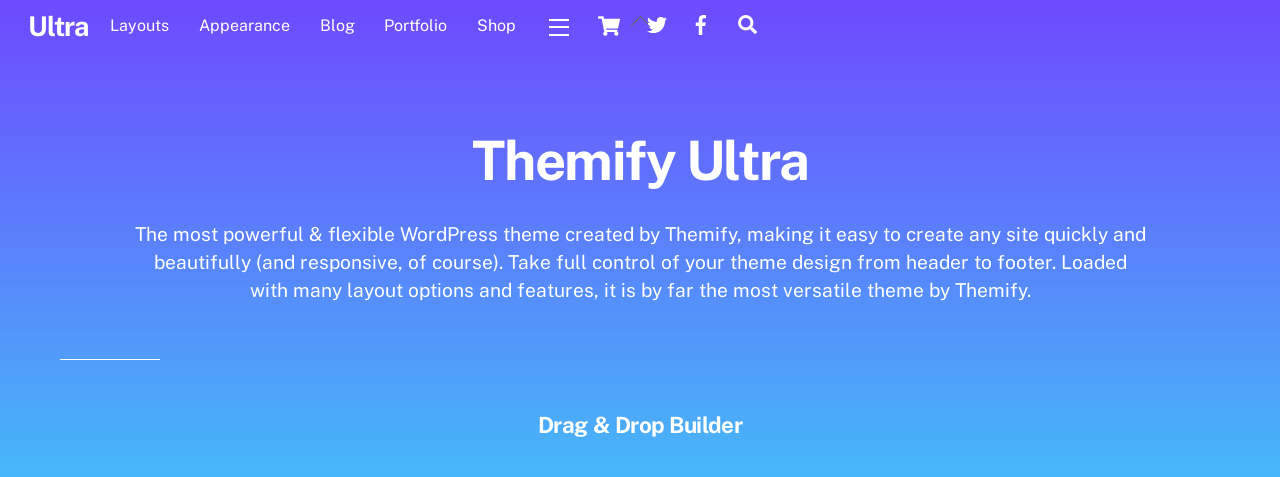

--- FILE ---
content_type: text/html;charset=UTF-8
request_url: https://themify.org/ultra/
body_size: 29131
content:
<!--THEMIFY CACHE--><!DOCTYPE html>
<html lang="en-US">
<head><meta charset="UTF-8"><meta name="viewport" content="width=device-width, initial-scale=1, minimum-scale=1"><style id="tb_inline_styles" data-no-optimize="1">.tb_animation_on{overflow-x:hidden}.themify_builder .wow{visibility:hidden;animation-fill-mode:both}[data-tf-animation]{will-change:transform,opacity,visibility}.themify_builder .tf_lax_done{transition-duration:.8s;transition-timing-function:cubic-bezier(.165,.84,.44,1)}[data-sticky-active].tb_sticky_scroll_active{z-index:1}[data-sticky-active].tb_sticky_scroll_active .hide-on-stick{display:none}@media(min-width:1025px){.hide-desktop{width:0!important;height:0!important;padding:0!important;visibility:hidden!important;margin:0!important;display:table-column!important;background:0!important;content-visibility:hidden;overflow:hidden!important}}@media(min-width:769px) and (max-width:1024px){.hide-tablet_landscape{width:0!important;height:0!important;padding:0!important;visibility:hidden!important;margin:0!important;display:table-column!important;background:0!important;content-visibility:hidden;overflow:hidden!important}}@media(min-width:681px) and (max-width:768px){.hide-tablet{width:0!important;height:0!important;padding:0!important;visibility:hidden!important;margin:0!important;display:table-column!important;background:0!important;content-visibility:hidden;overflow:hidden!important}}@media(max-width:680px){.hide-mobile{width:0!important;height:0!important;padding:0!important;visibility:hidden!important;margin:0!important;display:table-column!important;background:0!important;content-visibility:hidden;overflow:hidden!important}}@media(max-width:768px){div.module-gallery-grid{--galn:var(--galt)}}@media(max-width:680px){
 .themify_map.tf_map_loaded{width:100%!important}
 .ui.builder_button,.ui.nav li a{padding:.525em 1.15em}
 .fullheight>.row_inner:not(.tb_col_count_1){min-height:0}
 div.module-gallery-grid{--galn:var(--galm);gap:8px}
 }</style><noscript><style>.themify_builder .wow,.wow .tf_lazy{visibility:visible!important}</style></noscript> <style id="tf_lazy_style" data-no-optimize="1">
 .tf_svg_lazy{
 content-visibility:auto;
 background-size:100% 25%!important;
 background-repeat:no-repeat!important;
 background-position:0 0, 0 33.4%,0 66.6%,0 100%!important;
 transition:filter .3s linear!important;
 filter:blur(25px)!important; transform:translateZ(0)
 }
 .tf_svg_lazy_loaded{
 filter:blur(0)!important
 }
 [data-lazy]:is(.module,.module_row:not(.tb_first)),.module[data-lazy] .ui,.module_row[data-lazy]:not(.tb_first):is(>.row_inner,.module_column[data-lazy],.module_subrow[data-lazy]){
 background-image:none!important
 }
 </style><noscript><style>
 .tf_svg_lazy{
 display:none!important
 }
 </style></noscript><style id="tf_lazy_common" data-no-optimize="1">
 img{
 max-width:100%;
 height:auto
 }
 :where(.tf_in_flx,.tf_flx){display:inline-flex;flex-wrap:wrap;place-items:center}
 .tf_fa,:is(em,i) tf-lottie{display:inline-block;vertical-align:middle}:is(em,i) tf-lottie{width:1.5em;height:1.5em}.tf_fa{width:1em;height:1em;stroke-width:0;stroke:currentColor;overflow:visible;fill:currentColor;pointer-events:none;text-rendering:optimizeSpeed;buffered-rendering:static}#tf_svg symbol{overflow:visible}:where(.tf_lazy){position:relative;visibility:visible;display:block;opacity:.3}.wow .tf_lazy:not(.tf_swiper-slide){visibility:hidden;opacity:1}div.tf_audio_lazy audio{visibility:hidden;height:0;display:inline}.mejs-container{visibility:visible}.tf_iframe_lazy{transition:opacity .3s ease-in-out;min-height:10px}:where(.tf_flx),.tf_swiper-wrapper{display:flex}.tf_swiper-slide{flex-shrink:0;opacity:0;width:100%;height:100%}.tf_swiper-wrapper>br,.tf_lazy.tf_swiper-wrapper .tf_lazy:after,.tf_lazy.tf_swiper-wrapper .tf_lazy:before{display:none}.tf_lazy:after,.tf_lazy:before{content:'';display:inline-block;position:absolute;width:10px!important;height:10px!important;margin:0 3px;top:50%!important;inset-inline:auto 50%!important;border-radius:100%;background-color:currentColor;visibility:visible;animation:tf-hrz-loader infinite .75s cubic-bezier(.2,.68,.18,1.08)}.tf_lazy:after{width:6px!important;height:6px!important;inset-inline:50% auto!important;margin-top:3px;animation-delay:-.4s}@keyframes tf-hrz-loader{0%,100%{transform:scale(1);opacity:1}50%{transform:scale(.1);opacity:.6}}.tf_lazy_lightbox{position:fixed;background:rgba(11,11,11,.8);color:#ccc;top:0;left:0;display:flex;align-items:center;justify-content:center;z-index:999}.tf_lazy_lightbox .tf_lazy:after,.tf_lazy_lightbox .tf_lazy:before{background:#fff}.tf_vd_lazy,tf-lottie{display:flex;flex-wrap:wrap}tf-lottie{aspect-ratio:1.777}.tf_w.tf_vd_lazy video{width:100%;height:auto;position:static;object-fit:cover}
 </style><title>Ultra</title>
<script type="text/template" id="tmpl-variation-template"><div class="woocommerce-variation-description">{{{ data.variation.variation_description }}}</div><div class="woocommerce-variation-price">{{{ data.variation.price_html }}}</div><div class="woocommerce-variation-availability">{{{ data.variation.availability_html }}}</div>
</script>
<script type="text/template" id="tmpl-unavailable-variation-template"><p role="alert">Sorry, this product is unavailable. Please choose a different combination.</p>
</script>
<meta name='robots' content='max-image-preview:large' />
<link rel="alternate" type="application/rss+xml" title="Ultra &raquo; Feed" href="https://themify.org/ultra/feed/" />
<link rel="alternate" type="application/rss+xml" title="Ultra &raquo; Comments Feed" href="https://themify.org/ultra/comments/feed/" />
<link rel="alternate" title="oEmbed (JSON)" type="application/json+oembed" href="https://themify.org/ultra/wp-json/oembed/1.0/embed?url=https%3A%2F%2Fthemify.org%2Fultra%2F" />
<link rel="alternate" title="oEmbed (XML)" type="text/xml+oembed" href="https://themify.org/ultra/wp-json/oembed/1.0/embed?url=https%3A%2F%2Fthemify.org%2Fultra%2F&#038;format=xml" />
<style id='wp-img-auto-sizes-contain-inline-css'>
img:is([sizes=auto i],[sizes^="auto," i]){contain-intrinsic-size:3000px 1500px}
/*# sourceURL=wp-img-auto-sizes-contain-inline-css */
</style>
<style id='safe-svg-svg-icon-style-inline-css'>
.safe-svg-cover{text-align:center}.safe-svg-cover .safe-svg-inside{display:inline-block;max-width:100%}.safe-svg-cover svg{fill:currentColor;height:100%;max-height:100%;max-width:100%;width:100%}

/*# sourceURL=https://themify.org/ultra/wp-content/plugins/safe-svg/dist/safe-svg-block-frontend.css */
</style>
<style id='global-styles-inline-css'>
:root{--wp--preset--aspect-ratio--square: 1;--wp--preset--aspect-ratio--4-3: 4/3;--wp--preset--aspect-ratio--3-4: 3/4;--wp--preset--aspect-ratio--3-2: 3/2;--wp--preset--aspect-ratio--2-3: 2/3;--wp--preset--aspect-ratio--16-9: 16/9;--wp--preset--aspect-ratio--9-16: 9/16;--wp--preset--color--black: #000000;--wp--preset--color--cyan-bluish-gray: #abb8c3;--wp--preset--color--white: #ffffff;--wp--preset--color--pale-pink: #f78da7;--wp--preset--color--vivid-red: #cf2e2e;--wp--preset--color--luminous-vivid-orange: #ff6900;--wp--preset--color--luminous-vivid-amber: #fcb900;--wp--preset--color--light-green-cyan: #7bdcb5;--wp--preset--color--vivid-green-cyan: #00d084;--wp--preset--color--pale-cyan-blue: #8ed1fc;--wp--preset--color--vivid-cyan-blue: #0693e3;--wp--preset--color--vivid-purple: #9b51e0;--wp--preset--gradient--vivid-cyan-blue-to-vivid-purple: linear-gradient(135deg,rgb(6,147,227) 0%,rgb(155,81,224) 100%);--wp--preset--gradient--light-green-cyan-to-vivid-green-cyan: linear-gradient(135deg,rgb(122,220,180) 0%,rgb(0,208,130) 100%);--wp--preset--gradient--luminous-vivid-amber-to-luminous-vivid-orange: linear-gradient(135deg,rgb(252,185,0) 0%,rgb(255,105,0) 100%);--wp--preset--gradient--luminous-vivid-orange-to-vivid-red: linear-gradient(135deg,rgb(255,105,0) 0%,rgb(207,46,46) 100%);--wp--preset--gradient--very-light-gray-to-cyan-bluish-gray: linear-gradient(135deg,rgb(238,238,238) 0%,rgb(169,184,195) 100%);--wp--preset--gradient--cool-to-warm-spectrum: linear-gradient(135deg,rgb(74,234,220) 0%,rgb(151,120,209) 20%,rgb(207,42,186) 40%,rgb(238,44,130) 60%,rgb(251,105,98) 80%,rgb(254,248,76) 100%);--wp--preset--gradient--blush-light-purple: linear-gradient(135deg,rgb(255,206,236) 0%,rgb(152,150,240) 100%);--wp--preset--gradient--blush-bordeaux: linear-gradient(135deg,rgb(254,205,165) 0%,rgb(254,45,45) 50%,rgb(107,0,62) 100%);--wp--preset--gradient--luminous-dusk: linear-gradient(135deg,rgb(255,203,112) 0%,rgb(199,81,192) 50%,rgb(65,88,208) 100%);--wp--preset--gradient--pale-ocean: linear-gradient(135deg,rgb(255,245,203) 0%,rgb(182,227,212) 50%,rgb(51,167,181) 100%);--wp--preset--gradient--electric-grass: linear-gradient(135deg,rgb(202,248,128) 0%,rgb(113,206,126) 100%);--wp--preset--gradient--midnight: linear-gradient(135deg,rgb(2,3,129) 0%,rgb(40,116,252) 100%);--wp--preset--font-size--small: 13px;--wp--preset--font-size--medium: clamp(14px, 0.875rem + ((1vw - 3.2px) * 0.469), 20px);--wp--preset--font-size--large: clamp(22.041px, 1.378rem + ((1vw - 3.2px) * 1.091), 36px);--wp--preset--font-size--x-large: clamp(25.014px, 1.563rem + ((1vw - 3.2px) * 1.327), 42px);--wp--preset--font-family--system-font: -apple-system,BlinkMacSystemFont,"Segoe UI",Roboto,Oxygen-Sans,Ubuntu,Cantarell,"Helvetica Neue",sans-serif;--wp--preset--spacing--20: 0.44rem;--wp--preset--spacing--30: 0.67rem;--wp--preset--spacing--40: 1rem;--wp--preset--spacing--50: 1.5rem;--wp--preset--spacing--60: 2.25rem;--wp--preset--spacing--70: 3.38rem;--wp--preset--spacing--80: 5.06rem;--wp--preset--shadow--natural: 6px 6px 9px rgba(0, 0, 0, 0.2);--wp--preset--shadow--deep: 12px 12px 50px rgba(0, 0, 0, 0.4);--wp--preset--shadow--sharp: 6px 6px 0px rgba(0, 0, 0, 0.2);--wp--preset--shadow--outlined: 6px 6px 0px -3px rgb(255, 255, 255), 6px 6px rgb(0, 0, 0);--wp--preset--shadow--crisp: 6px 6px 0px rgb(0, 0, 0);}:where(body) { margin: 0; }.wp-site-blocks > .alignleft { float: left; margin-right: 2em; }.wp-site-blocks > .alignright { float: right; margin-left: 2em; }.wp-site-blocks > .aligncenter { justify-content: center; margin-left: auto; margin-right: auto; }:where(.wp-site-blocks) > * { margin-block-start: 24px; margin-block-end: 0; }:where(.wp-site-blocks) > :first-child { margin-block-start: 0; }:where(.wp-site-blocks) > :last-child { margin-block-end: 0; }:root { --wp--style--block-gap: 24px; }:root :where(.is-layout-flow) > :first-child{margin-block-start: 0;}:root :where(.is-layout-flow) > :last-child{margin-block-end: 0;}:root :where(.is-layout-flow) > *{margin-block-start: 24px;margin-block-end: 0;}:root :where(.is-layout-constrained) > :first-child{margin-block-start: 0;}:root :where(.is-layout-constrained) > :last-child{margin-block-end: 0;}:root :where(.is-layout-constrained) > *{margin-block-start: 24px;margin-block-end: 0;}:root :where(.is-layout-flex){gap: 24px;}:root :where(.is-layout-grid){gap: 24px;}.is-layout-flow > .alignleft{float: left;margin-inline-start: 0;margin-inline-end: 2em;}.is-layout-flow > .alignright{float: right;margin-inline-start: 2em;margin-inline-end: 0;}.is-layout-flow > .aligncenter{margin-left: auto !important;margin-right: auto !important;}.is-layout-constrained > .alignleft{float: left;margin-inline-start: 0;margin-inline-end: 2em;}.is-layout-constrained > .alignright{float: right;margin-inline-start: 2em;margin-inline-end: 0;}.is-layout-constrained > .aligncenter{margin-left: auto !important;margin-right: auto !important;}.is-layout-constrained > :where(:not(.alignleft):not(.alignright):not(.alignfull)){margin-left: auto !important;margin-right: auto !important;}body .is-layout-flex{display: flex;}.is-layout-flex{flex-wrap: wrap;align-items: center;}.is-layout-flex > :is(*, div){margin: 0;}body .is-layout-grid{display: grid;}.is-layout-grid > :is(*, div){margin: 0;}body{font-family: var(--wp--preset--font-family--system-font);font-size: var(--wp--preset--font-size--medium);line-height: 1.6;padding-top: 0px;padding-right: 0px;padding-bottom: 0px;padding-left: 0px;}a:where(:not(.wp-element-button)){text-decoration: underline;}:root :where(.wp-element-button, .wp-block-button__link){background-color: #32373c;border-width: 0;color: #fff;font-family: inherit;font-size: inherit;font-style: inherit;font-weight: inherit;letter-spacing: inherit;line-height: inherit;padding-top: calc(0.667em + 2px);padding-right: calc(1.333em + 2px);padding-bottom: calc(0.667em + 2px);padding-left: calc(1.333em + 2px);text-decoration: none;text-transform: inherit;}.has-black-color{color: var(--wp--preset--color--black) !important;}.has-cyan-bluish-gray-color{color: var(--wp--preset--color--cyan-bluish-gray) !important;}.has-white-color{color: var(--wp--preset--color--white) !important;}.has-pale-pink-color{color: var(--wp--preset--color--pale-pink) !important;}.has-vivid-red-color{color: var(--wp--preset--color--vivid-red) !important;}.has-luminous-vivid-orange-color{color: var(--wp--preset--color--luminous-vivid-orange) !important;}.has-luminous-vivid-amber-color{color: var(--wp--preset--color--luminous-vivid-amber) !important;}.has-light-green-cyan-color{color: var(--wp--preset--color--light-green-cyan) !important;}.has-vivid-green-cyan-color{color: var(--wp--preset--color--vivid-green-cyan) !important;}.has-pale-cyan-blue-color{color: var(--wp--preset--color--pale-cyan-blue) !important;}.has-vivid-cyan-blue-color{color: var(--wp--preset--color--vivid-cyan-blue) !important;}.has-vivid-purple-color{color: var(--wp--preset--color--vivid-purple) !important;}.has-black-background-color{background-color: var(--wp--preset--color--black) !important;}.has-cyan-bluish-gray-background-color{background-color: var(--wp--preset--color--cyan-bluish-gray) !important;}.has-white-background-color{background-color: var(--wp--preset--color--white) !important;}.has-pale-pink-background-color{background-color: var(--wp--preset--color--pale-pink) !important;}.has-vivid-red-background-color{background-color: var(--wp--preset--color--vivid-red) !important;}.has-luminous-vivid-orange-background-color{background-color: var(--wp--preset--color--luminous-vivid-orange) !important;}.has-luminous-vivid-amber-background-color{background-color: var(--wp--preset--color--luminous-vivid-amber) !important;}.has-light-green-cyan-background-color{background-color: var(--wp--preset--color--light-green-cyan) !important;}.has-vivid-green-cyan-background-color{background-color: var(--wp--preset--color--vivid-green-cyan) !important;}.has-pale-cyan-blue-background-color{background-color: var(--wp--preset--color--pale-cyan-blue) !important;}.has-vivid-cyan-blue-background-color{background-color: var(--wp--preset--color--vivid-cyan-blue) !important;}.has-vivid-purple-background-color{background-color: var(--wp--preset--color--vivid-purple) !important;}.has-black-border-color{border-color: var(--wp--preset--color--black) !important;}.has-cyan-bluish-gray-border-color{border-color: var(--wp--preset--color--cyan-bluish-gray) !important;}.has-white-border-color{border-color: var(--wp--preset--color--white) !important;}.has-pale-pink-border-color{border-color: var(--wp--preset--color--pale-pink) !important;}.has-vivid-red-border-color{border-color: var(--wp--preset--color--vivid-red) !important;}.has-luminous-vivid-orange-border-color{border-color: var(--wp--preset--color--luminous-vivid-orange) !important;}.has-luminous-vivid-amber-border-color{border-color: var(--wp--preset--color--luminous-vivid-amber) !important;}.has-light-green-cyan-border-color{border-color: var(--wp--preset--color--light-green-cyan) !important;}.has-vivid-green-cyan-border-color{border-color: var(--wp--preset--color--vivid-green-cyan) !important;}.has-pale-cyan-blue-border-color{border-color: var(--wp--preset--color--pale-cyan-blue) !important;}.has-vivid-cyan-blue-border-color{border-color: var(--wp--preset--color--vivid-cyan-blue) !important;}.has-vivid-purple-border-color{border-color: var(--wp--preset--color--vivid-purple) !important;}.has-vivid-cyan-blue-to-vivid-purple-gradient-background{background: var(--wp--preset--gradient--vivid-cyan-blue-to-vivid-purple) !important;}.has-light-green-cyan-to-vivid-green-cyan-gradient-background{background: var(--wp--preset--gradient--light-green-cyan-to-vivid-green-cyan) !important;}.has-luminous-vivid-amber-to-luminous-vivid-orange-gradient-background{background: var(--wp--preset--gradient--luminous-vivid-amber-to-luminous-vivid-orange) !important;}.has-luminous-vivid-orange-to-vivid-red-gradient-background{background: var(--wp--preset--gradient--luminous-vivid-orange-to-vivid-red) !important;}.has-very-light-gray-to-cyan-bluish-gray-gradient-background{background: var(--wp--preset--gradient--very-light-gray-to-cyan-bluish-gray) !important;}.has-cool-to-warm-spectrum-gradient-background{background: var(--wp--preset--gradient--cool-to-warm-spectrum) !important;}.has-blush-light-purple-gradient-background{background: var(--wp--preset--gradient--blush-light-purple) !important;}.has-blush-bordeaux-gradient-background{background: var(--wp--preset--gradient--blush-bordeaux) !important;}.has-luminous-dusk-gradient-background{background: var(--wp--preset--gradient--luminous-dusk) !important;}.has-pale-ocean-gradient-background{background: var(--wp--preset--gradient--pale-ocean) !important;}.has-electric-grass-gradient-background{background: var(--wp--preset--gradient--electric-grass) !important;}.has-midnight-gradient-background{background: var(--wp--preset--gradient--midnight) !important;}.has-small-font-size{font-size: var(--wp--preset--font-size--small) !important;}.has-medium-font-size{font-size: var(--wp--preset--font-size--medium) !important;}.has-large-font-size{font-size: var(--wp--preset--font-size--large) !important;}.has-x-large-font-size{font-size: var(--wp--preset--font-size--x-large) !important;}.has-system-font-font-family{font-family: var(--wp--preset--font-family--system-font) !important;}
:root :where(.wp-block-pullquote){font-size: clamp(0.984em, 0.984rem + ((1vw - 0.2em) * 0.645), 1.5em);line-height: 1.6;}
/*# sourceURL=global-styles-inline-css */
</style>
<style id='woocommerce-inline-inline-css'>
.woocommerce form .form-row .required { visibility: visible; }
/*# sourceURL=woocommerce-inline-inline-css */
</style>
<link rel="preload" href="https://themify.org/ultra/wp-content/plugins/woocommerce/assets/css/brands.css?ver=10.3.7" as="style"><link rel='stylesheet' id='brands-styles-css' href='https://themify.org/ultra/wp-content/plugins/woocommerce/assets/css/brands.css?ver=10.3.7' media='all' />
<link rel="preload" href="https://themify.org/ultra/wp-content/plugins/themify-shortcodes/assets/styles.css?ver=6.9" as="style"><link rel='stylesheet' id='themify-shortcodes-css' href='https://themify.org/ultra/wp-content/plugins/themify-shortcodes/assets/styles.css?ver=6.9' media='all' />
<script defer="defer" src="https://themify.org/ultra/wp-includes/js/jquery/jquery.min.js?ver=3.7.1" id="jquery-core-js"></script>
<script defer="defer" src="https://themify.org/ultra/wp-includes/js/jquery/jquery-migrate.min.js?ver=3.4.1" id="jquery-migrate-js"></script>
<script src="https://themify.org/ultra/wp-content/plugins/woocommerce/assets/js/jquery-blockui/jquery.blockUI.min.js?ver=2.7.0-wc.10.3.7" id="wc-jquery-blockui-js" defer data-wp-strategy="defer"></script>
<link rel="https://api.w.org/" href="https://themify.org/ultra/wp-json/" /><link rel="alternate" title="JSON" type="application/json" href="https://themify.org/ultra/wp-json/wp/v2/pages/512" /><link rel="EditURI" type="application/rsd+xml" title="RSD" href="https://themify.org/ultra/xmlrpc.php?rsd" />
<meta name="generator" content="WordPress 6.9" />
<meta name="generator" content="WooCommerce 10.3.7" />
<link rel="canonical" href="https://themify.org/ultra/" />
<link rel='shortlink' href='https://themify.org/ultra/' /><style>@keyframes themifyAnimatedBG{
 0%{background-color:#33baab}100%{background-color:#e33b9e}50%{background-color:#4961d7}33.3%{background-color:#2ea85c}25%{background-color:#2bb8ed}20%{background-color:#dd5135}
 }
 .module_row.animated-bg{
 animation:themifyAnimatedBG 30000ms infinite alternate
 }</style><noscript><style>.woocommerce-product-gallery{ opacity: 1 !important; }</style></noscript><link rel="prefetch" href="https://themify.org/ultra/wp-content/themes/themify-ultra/js/themify-script.js?ver=8.0.8" as="script" fetchpriority="low"><link rel="prefetch" href="https://themify.org/ultra/wp-content/themes/themify-ultra/themify/js/modules/themify-sidemenu.js?ver=8.2.0" as="script" fetchpriority="low"><link rel="prefetch" href="https://themify.org/ultra/wp-content/themes/themify-ultra/js/modules/wc.js?ver=8.0.8" as="script" fetchpriority="low"><link rel="prefetch" href="https://themify.org/ultra/wp-content/themes/themify-ultra/themify/css/modules/animate.min.css?ver=8.2.0" as="style"><link rel="prefetch" href="https://themify.org/ultra/wp-content/themes/themify-ultra/themify/js/modules/animate.js?ver=8.2.0" as="script" fetchpriority="low"><link rel="prefetch" href="https://themify.org/ultra/wp-content/themes/themify-ultra/themify/js/modules/lax.js?ver=8.2.0" as="script" fetchpriority="low"><link rel="preload" href="https://themify.org/ultra/wp-content/themes/themify-ultra/themify/themify-builder/js/themify-builder-script.js?ver=8.2.0" as="script" fetchpriority="low"><link rel="preload" href="https://themify.org/ultra/wp-content/uploads/sites/2/2023/01/themify-builder-1024x576-1-870x489.jpg" as="image" imagesrcset="https://themify.org/ultra/wp-content/uploads/sites/2/2023/01/themify-builder-1024x576-1-870x489.jpg 870w, https://themify.org/ultra/wp-content/uploads/sites/2/2023/01/themify-builder-1024x576-1-300x169.jpg 300w, https://themify.org/ultra/wp-content/uploads/sites/2/2023/01/themify-builder-1024x576-1-768x432.jpg 768w, https://themify.org/ultra/wp-content/uploads/sites/2/2023/01/themify-builder-1024x576-1-600x338.jpg 600w, https://themify.org/ultra/wp-content/uploads/sites/2/2023/01/themify-builder-1024x576-1.jpg 1024w" imagesizes="(max-width: 870px) 100vw, 870px" fetchpriority="high"><style id="tf_gf_fonts_style">@font-face{font-family:'Public Sans';font-style:italic;font-display:swap;src:url(https://fonts.gstatic.com/s/publicsans/v21/ijwTs572Xtc6ZYQws9YVwnNDTJPax9k0.woff2) format('woff2');unicode-range:U+0102-0103,U+0110-0111,U+0128-0129,U+0168-0169,U+01A0-01A1,U+01AF-01B0,U+0300-0301,U+0303-0304,U+0308-0309,U+0323,U+0329,U+1EA0-1EF9,U+20AB;}@font-face{font-family:'Public Sans';font-style:italic;font-display:swap;src:url(https://fonts.gstatic.com/s/publicsans/v21/ijwTs572Xtc6ZYQws9YVwnNDTJLax9k0.woff2) format('woff2');unicode-range:U+0100-02BA,U+02BD-02C5,U+02C7-02CC,U+02CE-02D7,U+02DD-02FF,U+0304,U+0308,U+0329,U+1D00-1DBF,U+1E00-1E9F,U+1EF2-1EFF,U+2020,U+20A0-20AB,U+20AD-20C0,U+2113,U+2C60-2C7F,U+A720-A7FF;}@font-face{font-family:'Public Sans';font-style:italic;font-display:swap;src:url(https://fonts.gstatic.com/s/publicsans/v21/ijwTs572Xtc6ZYQws9YVwnNDTJzaxw.woff2) format('woff2');unicode-range:U+0000-00FF,U+0131,U+0152-0153,U+02BB-02BC,U+02C6,U+02DA,U+02DC,U+0304,U+0308,U+0329,U+2000-206F,U+20AC,U+2122,U+2191,U+2193,U+2212,U+2215,U+FEFF,U+FFFD;}@font-face{font-family:'Public Sans';font-style:italic;font-weight:600;font-display:swap;src:url(https://fonts.gstatic.com/s/publicsans/v21/ijwTs572Xtc6ZYQws9YVwnNDTJPax9k0.woff2) format('woff2');unicode-range:U+0102-0103,U+0110-0111,U+0128-0129,U+0168-0169,U+01A0-01A1,U+01AF-01B0,U+0300-0301,U+0303-0304,U+0308-0309,U+0323,U+0329,U+1EA0-1EF9,U+20AB;}@font-face{font-family:'Public Sans';font-style:italic;font-weight:600;font-display:swap;src:url(https://fonts.gstatic.com/s/publicsans/v21/ijwTs572Xtc6ZYQws9YVwnNDTJLax9k0.woff2) format('woff2');unicode-range:U+0100-02BA,U+02BD-02C5,U+02C7-02CC,U+02CE-02D7,U+02DD-02FF,U+0304,U+0308,U+0329,U+1D00-1DBF,U+1E00-1E9F,U+1EF2-1EFF,U+2020,U+20A0-20AB,U+20AD-20C0,U+2113,U+2C60-2C7F,U+A720-A7FF;}@font-face{font-family:'Public Sans';font-style:italic;font-weight:600;font-display:swap;src:url(https://fonts.gstatic.com/s/publicsans/v21/ijwTs572Xtc6ZYQws9YVwnNDTJzaxw.woff2) format('woff2');unicode-range:U+0000-00FF,U+0131,U+0152-0153,U+02BB-02BC,U+02C6,U+02DA,U+02DC,U+0304,U+0308,U+0329,U+2000-206F,U+20AC,U+2122,U+2191,U+2193,U+2212,U+2215,U+FEFF,U+FFFD;}@font-face{font-family:'Public Sans';font-style:italic;font-weight:700;font-display:swap;src:url(https://fonts.gstatic.com/s/publicsans/v21/ijwTs572Xtc6ZYQws9YVwnNDTJPax9k0.woff2) format('woff2');unicode-range:U+0102-0103,U+0110-0111,U+0128-0129,U+0168-0169,U+01A0-01A1,U+01AF-01B0,U+0300-0301,U+0303-0304,U+0308-0309,U+0323,U+0329,U+1EA0-1EF9,U+20AB;}@font-face{font-family:'Public Sans';font-style:italic;font-weight:700;font-display:swap;src:url(https://fonts.gstatic.com/s/publicsans/v21/ijwTs572Xtc6ZYQws9YVwnNDTJLax9k0.woff2) format('woff2');unicode-range:U+0100-02BA,U+02BD-02C5,U+02C7-02CC,U+02CE-02D7,U+02DD-02FF,U+0304,U+0308,U+0329,U+1D00-1DBF,U+1E00-1E9F,U+1EF2-1EFF,U+2020,U+20A0-20AB,U+20AD-20C0,U+2113,U+2C60-2C7F,U+A720-A7FF;}@font-face{font-family:'Public Sans';font-style:italic;font-weight:700;font-display:swap;src:url(https://fonts.gstatic.com/s/publicsans/v21/ijwTs572Xtc6ZYQws9YVwnNDTJzaxw.woff2) format('woff2');unicode-range:U+0000-00FF,U+0131,U+0152-0153,U+02BB-02BC,U+02C6,U+02DA,U+02DC,U+0304,U+0308,U+0329,U+2000-206F,U+20AC,U+2122,U+2191,U+2193,U+2212,U+2215,U+FEFF,U+FFFD;}@font-face{font-family:'Public Sans';font-display:swap;src:url(https://fonts.gstatic.com/s/publicsans/v21/ijwRs572Xtc6ZYQws9YVwnNJfJ7Cww.woff2) format('woff2');unicode-range:U+0102-0103,U+0110-0111,U+0128-0129,U+0168-0169,U+01A0-01A1,U+01AF-01B0,U+0300-0301,U+0303-0304,U+0308-0309,U+0323,U+0329,U+1EA0-1EF9,U+20AB;}@font-face{font-family:'Public Sans';font-display:swap;src:url(https://fonts.gstatic.com/s/publicsans/v21/ijwRs572Xtc6ZYQws9YVwnNIfJ7Cww.woff2) format('woff2');unicode-range:U+0100-02BA,U+02BD-02C5,U+02C7-02CC,U+02CE-02D7,U+02DD-02FF,U+0304,U+0308,U+0329,U+1D00-1DBF,U+1E00-1E9F,U+1EF2-1EFF,U+2020,U+20A0-20AB,U+20AD-20C0,U+2113,U+2C60-2C7F,U+A720-A7FF;}@font-face{font-family:'Public Sans';font-display:swap;src:url(https://fonts.gstatic.com/s/publicsans/v21/ijwRs572Xtc6ZYQws9YVwnNGfJ4.woff2) format('woff2');unicode-range:U+0000-00FF,U+0131,U+0152-0153,U+02BB-02BC,U+02C6,U+02DA,U+02DC,U+0304,U+0308,U+0329,U+2000-206F,U+20AC,U+2122,U+2191,U+2193,U+2212,U+2215,U+FEFF,U+FFFD;}@font-face{font-family:'Public Sans';font-weight:600;font-display:swap;src:url(https://fonts.gstatic.com/s/publicsans/v21/ijwRs572Xtc6ZYQws9YVwnNJfJ7Cww.woff2) format('woff2');unicode-range:U+0102-0103,U+0110-0111,U+0128-0129,U+0168-0169,U+01A0-01A1,U+01AF-01B0,U+0300-0301,U+0303-0304,U+0308-0309,U+0323,U+0329,U+1EA0-1EF9,U+20AB;}@font-face{font-family:'Public Sans';font-weight:600;font-display:swap;src:url(https://fonts.gstatic.com/s/publicsans/v21/ijwRs572Xtc6ZYQws9YVwnNIfJ7Cww.woff2) format('woff2');unicode-range:U+0100-02BA,U+02BD-02C5,U+02C7-02CC,U+02CE-02D7,U+02DD-02FF,U+0304,U+0308,U+0329,U+1D00-1DBF,U+1E00-1E9F,U+1EF2-1EFF,U+2020,U+20A0-20AB,U+20AD-20C0,U+2113,U+2C60-2C7F,U+A720-A7FF;}@font-face{font-family:'Public Sans';font-weight:600;font-display:swap;src:url(https://fonts.gstatic.com/s/publicsans/v21/ijwRs572Xtc6ZYQws9YVwnNGfJ4.woff2) format('woff2');unicode-range:U+0000-00FF,U+0131,U+0152-0153,U+02BB-02BC,U+02C6,U+02DA,U+02DC,U+0304,U+0308,U+0329,U+2000-206F,U+20AC,U+2122,U+2191,U+2193,U+2212,U+2215,U+FEFF,U+FFFD;}@font-face{font-family:'Public Sans';font-weight:700;font-display:swap;src:url(https://fonts.gstatic.com/s/publicsans/v21/ijwRs572Xtc6ZYQws9YVwnNJfJ7Cww.woff2) format('woff2');unicode-range:U+0102-0103,U+0110-0111,U+0128-0129,U+0168-0169,U+01A0-01A1,U+01AF-01B0,U+0300-0301,U+0303-0304,U+0308-0309,U+0323,U+0329,U+1EA0-1EF9,U+20AB;}@font-face{font-family:'Public Sans';font-weight:700;font-display:swap;src:url(https://fonts.gstatic.com/s/publicsans/v21/ijwRs572Xtc6ZYQws9YVwnNIfJ7Cww.woff2) format('woff2');unicode-range:U+0100-02BA,U+02BD-02C5,U+02C7-02CC,U+02CE-02D7,U+02DD-02FF,U+0304,U+0308,U+0329,U+1D00-1DBF,U+1E00-1E9F,U+1EF2-1EFF,U+2020,U+20A0-20AB,U+20AD-20C0,U+2113,U+2C60-2C7F,U+A720-A7FF;}@font-face{font-family:'Public Sans';font-weight:700;font-display:swap;src:url(https://fonts.gstatic.com/s/publicsans/v21/ijwRs572Xtc6ZYQws9YVwnNGfJ4.woff2) format('woff2');unicode-range:U+0000-00FF,U+0131,U+0152-0153,U+02BB-02BC,U+02C6,U+02DA,U+02DC,U+0304,U+0308,U+0329,U+2000-206F,U+20AC,U+2122,U+2191,U+2193,U+2212,U+2215,U+FEFF,U+FFFD;}</style><link rel="preload" fetchpriority="high" href="https://themify.org/ultra/wp-content/uploads/sites/2/themify-concate/3119577977/themify-3930697117.css" as="style"><link fetchpriority="high" id="themify_concate-css" rel="stylesheet" href="https://themify.org/ultra/wp-content/uploads/sites/2/themify-concate/3119577977/themify-3930697117.css"></head>
<body class="home wp-singular page-template-default page page-id-512 wp-theme-themify-ultra theme-themify-ultra skin-default sidebar-none full_width woocommerce-js tb_animation_on ready-view header-top-bar fixed-header-enabled transparent-header footer-none footer-off slide-cart sidemenu-active">
<a class="screen-reader-text skip-to-content" href="#content">Skip to content</a><svg id="tf_svg" style="display:none"><defs><symbol id="tf-ti-search" viewBox="0 0 32 32"><path d="m31.25 29.875-1.313 1.313-9.75-9.75a12.019 12.019 0 0 1-7.938 3c-6.75 0-12.25-5.5-12.25-12.25 0-3.25 1.25-6.375 3.563-8.688C5.875 1.25 8.937-.063 12.25-.063c6.75 0 12.25 5.5 12.25 12.25 0 3-1.125 5.813-3 7.938zm-19-7.312c5.688 0 10.313-4.688 10.313-10.375S17.938 1.813 12.25 1.813c-2.813 0-5.375 1.125-7.313 3.063-2 1.938-3.063 4.563-3.063 7.313 0 5.688 4.625 10.375 10.375 10.375z"/></symbol><symbol id="tf-fas-shopping-cart" viewBox="0 0 36 32"><path d="M33 18.81q-.25 1.2-1.44 1.2H13.25l.37 2h16.82q.68 0 1.12.55t.31 1.25l-.37 1.57q2 .93 2 3.12 0 1.44-1.03 2.47T30 32t-2.47-1.03-1.03-2.47q0-1.5 1.06-2.5H14.44q1.06 1 1.06 2.5 0 1.44-1.03 2.47T12 32t-2.47-1.03T8.5 28.5q0-2 1.75-3.06L5.88 4H1.5Q.88 4 .44 3.56T0 2.5v-1Q0 .87.44.44T1.5 0h6.44q.5 0 .9.34t.54.85L9.94 4H34.5q.75 0 1.19.56t.25 1.25z"/></symbol><symbol id="tf-fab-twitter" viewBox="0 0 32 32"><path d="M28.69 9.5q.06.25.06.81 0 3.32-1.25 6.6t-3.53 6-5.9 4.4-8 1.7Q4.56 29 0 26.05q.69.07 1.56.07 4.57 0 8.2-2.82-2.2 0-3.85-1.28T3.63 18.8q.62.07 1.19.07.87 0 1.75-.2-1.5-.3-2.7-1.24T2 15.16t-.69-2.9v-.13q1.38.8 2.94.87-2.94-2-2.94-5.5 0-1.75.94-3.31Q4.7 7.25 8.22 9.06t7.53 2q-.12-.75-.12-1.5 0-2.69 1.9-4.62T22.13 3Q25 3 26.94 5.06q2.25-.43 4.19-1.56-.75 2.31-2.88 3.63 1.88-.25 3.75-1.07-1.37 2-3.31 3.44z"/></symbol><symbol id="tf-fab-facebook" viewBox="0 0 17 32"><path d="M13.5 5.31q-1.13 0-1.78.38t-.85.94-.18 1.43V12H16l-.75 5.69h-4.56V32H4.8V17.7H0V12h4.8V7.5q0-3.56 2-5.53T12.13 0q2.68 0 4.37.25v5.06h-3z"/></symbol><symbol id="tf-fas-search" viewBox="0 0 32 32"><path d="M31.6 27.7q.4.4.4 1t-.4 1.1l-1.8 1.8q-.4.4-1 .4t-1.1-.4l-6.3-6.3q-.4-.4-.4-1v-1Q17.5 26 13 26q-5.4 0-9.2-3.8T0 13t3.8-9.2T13 0t9.2 3.8T26 13q0 4.5-2.8 8h1q.7 0 1.1.4zM13 21q3.3 0 5.7-2.3T21 13t-2.3-5.7T13 5 7.3 7.3 5 13t2.3 5.7T13 21z"/></symbol><style id="tf_fonts_style">.tf_fa.tf-fas-shopping-cart{width:1.123em}</style></defs></svg><script> </script><div class="tf_search_form tf_search_overlay"><form role="search" method="get" id="searchform" class="tf_rel tf_hide" action="https://themify.org/ultra/"><div class="tf_icon_wrap icon-search"><svg aria-label="Search" class="tf_fa tf-ti-search" role="img"><use href="#tf-ti-search"></use></svg></div><input type="text" name="s" id="s" title="Search" placeholder="Search" value="" /></form>
</div>
<div id="pagewrap" class="tf_box hfeed site"><div id="headerwrap" class=' tf_box'> <div class="header-icons tf_hide"><a id="menu-icon" class="tf_inline_b tf_text_dec" href="#mobile-menu" aria-label="Menu"><span class="menu-icon-inner tf_inline_b tf_vmiddle tf_overflow"></span><span class="screen-reader-text">Menu</span></a><div class="cart-icon"><div class="cart-wrap"><a class="cart-icon-link" href="#slide-cart"><em class="icon-shopping-cart"><svg aria-label="Shop Cart" class="tf_fa tf-fas-shopping-cart" role="img"><use href="#tf-fas-shopping-cart"></use></svg></em><span></span><em class="screen-reader-text">Cart</em></a></div></div></div><header id="header" class="tf_box pagewidth tf_clearfix" itemscope="itemscope" itemtype="https://schema.org/WPHeader"><div class="header-bar tf_box"> <div id="site-logo"><a href="https://themify.org/ultra" title="Ultra"><span>Ultra</span></a></div></div><div id="mobile-menu" class="sidemenu sidemenu-off tf_scrollbar"><div class="navbar-wrapper tf_clearfix"><div class="cart-icon"><div class="cart-wrap"><a class="cart-icon-link" href="#slide-cart"><em class="icon-shopping-cart"><svg aria-label="Shop Cart" class="tf_fa tf-fas-shopping-cart" role="img"><use href="#tf-fas-shopping-cart"></use></svg></em><span></span><em class="screen-reader-text">Cart</em></a></div></div><div class="social-widget tf_inline_b tf_vmiddle"><div id="themify-social-links-1011" class="widget themify-social-links"><ul class="social-links horizontal"><li class="social-link-item twitter font-icon icon-medium"><a href="https://twitter.com" aria-label="twitter" ><em><svg aria-label="Twitter" class="tf_fa tf-fab-twitter" role="img"><use href="#tf-fab-twitter"></use></svg></em> </a></li><li class="social-link-item facebook font-icon icon-medium"><a href="https://facebook.com" aria-label="facebook" ><em><svg aria-label="Facebook" class="tf_fa tf-fab-facebook" role="img"><use href="#tf-fab-facebook"></use></svg></em> </a></li></ul></div> </div><a data-lazy="1" class="search-button tf_search_icon tf_vmiddle tf_inline_b" href="#"><svg aria-label="Search" class="tf_fa tf-fas-search" role="img"><use href="#tf-fas-search"></use></svg><span class="screen-reader-text">Search</span></a><nav id="main-nav-wrap" itemscope="itemscope" itemtype="https://schema.org/SiteNavigationElement"><ul id="main-nav" class="main-nav tf_clearfix tf_box"><li id="menu-item-657" class="menu-item-custom-657 menu-item menu-item-type-custom menu-item-object-custom menu-item-has-children has-mega-column has-mega layout-auto has-sub-menu menu-item-657" aria-haspopup="true"><a href="https://themify.org/ultra/all-layouts/">Layouts<span class="child-arrow"></span></a> <ul class="sub-menu tf_scrollbar"><li id="menu-item-736" class="menu-item-custom-736 menu-item menu-item-type-custom menu-item-object-custom menu-item-has-children columns-sub-item has-sub-menu menu-item-736 menu-custom-736-parent-657" aria-haspopup="true"><a href="#">Archive Layouts<span class="child-arrow"></span></a> <ul class="sub-menu"><li id="menu-item-741" class="menu-item-page-543 menu-item menu-item-type-post_type menu-item-object-page columns-sub-item menu-item-741 menu-page-543-parent-736"><a href="https://themify.org/ultra/blog/blog-tiles/">Blog – Tiles</a> </li>
<li id="menu-item-740" class="menu-item-page-546 menu-item menu-item-type-post_type menu-item-object-page columns-sub-item menu-item-740 menu-page-546-parent-736"><a href="https://themify.org/ultra/blog/blog-grid2/">Blog – Grid2 Polaroid</a> </li>
<li id="menu-item-739" class="menu-item-page-545 menu-item menu-item-type-post_type menu-item-object-page columns-sub-item menu-item-739 menu-page-545-parent-736"><a href="https://themify.org/ultra/blog/blog-grid3/">Blog – Grid3 Masonry</a> </li>
<li id="menu-item-738" class="menu-item-page-544 menu-item menu-item-type-post_type menu-item-object-page columns-sub-item menu-item-738 menu-page-544-parent-736"><a href="https://themify.org/ultra/blog/blog-grid4/">Blog – Grid4</a> </li>
<li id="menu-item-737" class="menu-item-page-541 menu-item menu-item-type-post_type menu-item-object-page columns-sub-item menu-item-737 menu-page-541-parent-736"><a href="https://themify.org/ultra/blog/all-layouts/">Post Layouts</a> </li>
</ul></li>
<li id="menu-item-731" class="menu-item-custom-731 menu-item menu-item-type-custom menu-item-object-custom menu-item-has-children columns-sub-item has-sub-menu menu-item-731 menu-custom-731-parent-657" aria-haspopup="true"><a href="#">Post Layouts<span class="child-arrow"></span></a> <ul class="sub-menu"><li id="menu-item-735" class="menu-item-post-535 menu-item menu-item-type-post_type menu-item-object-post columns-sub-item menu-item-735 menu-post-535-parent-731"><a href="https://themify.org/ultra/2016/06/06/slider-layout/">Slider Layout</a> </li>
<li id="menu-item-734" class="menu-item-post-536 menu-item menu-item-type-post_type menu-item-object-post columns-sub-item menu-item-734 menu-post-536-parent-731"><a href="https://themify.org/ultra/2016/06/07/gallery-layout/">Gallery Layout</a> </li>
<li id="menu-item-733" class="menu-item-post-533 menu-item menu-item-type-post_type menu-item-object-post columns-sub-item menu-item-733 menu-post-533-parent-731"><a href="https://themify.org/ultra/2016/04/26/fullwidth-layout/">Fullwidth Layout</a> </li>
<li id="menu-item-732" class="menu-item-post-534 menu-item menu-item-type-post_type menu-item-object-post columns-sub-item menu-item-732 menu-post-534-parent-731"><a href="https://themify.org/ultra/2016/06/06/split-layout/">Split Layout</a> </li>
</ul></li>
<li id="menu-item-726" class="menu-item-custom-726 menu-item menu-item-type-custom menu-item-object-custom menu-item-has-children columns-sub-item has-sub-menu menu-item-726 menu-custom-726-parent-657" aria-haspopup="true"><a href="#">Portfolio Layouts<span class="child-arrow"></span></a> <ul class="sub-menu"><li id="menu-item-730" class="menu-item-portfolio-483 menu-item menu-item-type-post_type menu-item-object-portfolio columns-sub-item menu-item-730 menu-portfolio-483-parent-726"><a href="https://themify.org/ultra/project/slider-portfolio/">Slider Portfolio</a> </li>
<li id="menu-item-729" class="menu-item-portfolio-482 menu-item menu-item-type-post_type menu-item-object-portfolio columns-sub-item menu-item-729 menu-portfolio-482-parent-726"><a href="https://themify.org/ultra/project/gallery-portfolio/">Gallery Portfolio</a> </li>
<li id="menu-item-728" class="menu-item-portfolio-479 menu-item menu-item-type-post_type menu-item-object-portfolio columns-sub-item menu-item-728 menu-portfolio-479-parent-726"><a href="https://themify.org/ultra/project/fullwidth-image-layout/">Fullwidth Portfolio</a> </li>
<li id="menu-item-727" class="menu-item-portfolio-480 menu-item menu-item-type-post_type menu-item-object-portfolio columns-sub-item menu-item-727 menu-portfolio-480-parent-726"><a href="https://themify.org/ultra/project/split-portfolio-layout/">Split Portfolio</a> </li>
</ul></li>
<li id="menu-item-722" class="menu-item-custom-722 menu-item menu-item-type-custom menu-item-object-custom menu-item-has-children columns-sub-item has-sub-menu menu-item-722 menu-custom-722-parent-657" aria-haspopup="true"><a href="#">Section Scrolling<span class="child-arrow"></span></a> <ul class="sub-menu"><li id="menu-item-725" class="menu-item-page-556 menu-item menu-item-type-post_type menu-item-object-page columns-sub-item menu-item-725 menu-page-556-parent-722"><a href="https://themify.org/ultra/theme-appearance/section-scrolling/">Section Scrolling</a> </li>
<li id="menu-item-724" class="menu-item-page-563 menu-item menu-item-type-post_type menu-item-object-page columns-sub-item menu-item-724 menu-page-563-parent-722"><a href="https://themify.org/ultra/theme-appearance/horizontal-section-scrolling/">Horizontal Section Scrolling</a> </li>
<li id="menu-item-723" class="menu-item-page-555 menu-item menu-item-type-post_type menu-item-object-page columns-sub-item menu-item-723 menu-page-555-parent-722"><a href="https://themify.org/ultra/theme-appearance/section-scrolling-fade/">Section Scrolling – Fade</a> </li>
</ul></li>
<li id="menu-item-720" class="menu-item-custom-720 menu-item menu-item-type-custom menu-item-object-custom menu-item-has-children columns-sub-item has-sub-menu menu-item-720 menu-custom-720-parent-657" aria-haspopup="true"><a href="#">About<span class="child-arrow"></span></a> <ul class="sub-menu"><li class="themify-widget-menu"><div class="widget widget_text"><div class="textwidget"></div></div></li>
</ul></li>
</ul></li>
<li id="menu-item-656" class="menu-item-custom-656 menu-item menu-item-type-custom menu-item-object-custom menu-item-has-children has-sub-menu menu-item-656" aria-haspopup="true"><a href="#">Appearance<span class="child-arrow"></span></a> <ul class="sub-menu"><li id="menu-item-700" class="menu-item-custom-700 menu-item menu-item-type-custom menu-item-object-custom menu-item-has-children has-mega-dropdown dropdown-columns-3 has-sub-menu menu-item-700 menu-custom-700-parent-656" aria-haspopup="true"><a href="#">Header Design<span class="child-arrow"></span></a> <ul class="sub-menu"><li id="menu-item-719" class="menu-item-page-561 menu-item menu-item-type-post_type menu-item-object-page menu-item-719 menu-page-561-parent-700"><a href="https://themify.org/ultra/theme-appearance/magazine-header/">Magazine Header</a> </li>
<li id="menu-item-718" class="menu-item-page-552 menu-item menu-item-type-post_type menu-item-object-page menu-item-718 menu-page-552-parent-700"><a href="https://themify.org/ultra/theme-appearance/split-menu/">Split Menu</a> </li>
<li id="menu-item-717" class="menu-item-page-576 menu-item menu-item-type-post_type menu-item-object-page menu-item-717 menu-page-576-parent-700"><a href="https://themify.org/ultra/theme-appearance/boxed-compact/">Boxed Compact</a> </li>
<li id="menu-item-716" class="menu-item-page-558 menu-item menu-item-type-post_type menu-item-object-page menu-item-716 menu-page-558-parent-700"><a href="https://themify.org/ultra/theme-appearance/overlay/">Overlay</a> </li>
<li id="menu-item-715" class="menu-item-page-554 menu-item menu-item-type-post_type menu-item-object-page menu-item-715 menu-page-554-parent-700"><a href="https://themify.org/ultra/theme-appearance/slide-out/">Slide Out</a> </li>
<li id="menu-item-714" class="menu-item-page-513 menu-item menu-item-type-post_type menu-item-object-page menu-item-714 menu-page-513-parent-700"><a href="https://themify.org/ultra/header-slide-down/">Slide Down</a> </li>
<li id="menu-item-713" class="menu-item-page-550 menu-item menu-item-type-post_type menu-item-object-page menu-item-713 menu-page-550-parent-700"><a href="https://themify.org/ultra/theme-appearance/top-bar/">Top Bar</a> </li>
<li id="menu-item-712" class="menu-item-page-566 menu-item menu-item-type-post_type menu-item-object-page menu-item-712 menu-page-566-parent-700"><a href="https://themify.org/ultra/theme-appearance/header-bottom/">Header Bottom</a> </li>
<li id="menu-item-711" class="menu-item-page-564 menu-item menu-item-type-post_type menu-item-object-page menu-item-711 menu-page-564-parent-700"><a href="https://themify.org/ultra/theme-appearance/horizontal/">Horizontal</a> </li>
<li id="menu-item-710" class="menu-item-page-577 menu-item menu-item-type-post_type menu-item-object-page menu-item-710 menu-page-577-parent-700"><a href="https://themify.org/ultra/theme-appearance/block/">Block</a> </li>
<li id="menu-item-709" class="menu-item-page-575 menu-item menu-item-type-post_type menu-item-object-page menu-item-709 menu-page-575-parent-700"><a href="https://themify.org/ultra/theme-appearance/boxed-content/">Boxed Content</a> </li>
<li id="menu-item-708" class="menu-item-page-574 menu-item menu-item-type-post_type menu-item-object-page menu-item-708 menu-page-574-parent-700"><a href="https://themify.org/ultra/theme-appearance/boxed-layout/">Boxed Layout</a> </li>
<li id="menu-item-707" class="menu-item-page-562 menu-item menu-item-type-post_type menu-item-object-page menu-item-707 menu-page-562-parent-700"><a href="https://themify.org/ultra/theme-appearance/left-pane/">Left Pane</a> </li>
<li id="menu-item-706" class="menu-item-page-557 menu-item menu-item-type-post_type menu-item-object-page menu-item-706 menu-page-557-parent-700"><a href="https://themify.org/ultra/theme-appearance/right-pane/">Right Pane</a> </li>
<li id="menu-item-705" class="menu-item-page-560 menu-item menu-item-type-post_type menu-item-object-page menu-item-705 menu-page-560-parent-700"><a href="https://themify.org/ultra/theme-appearance/min-bar/">Min Bar</a> </li>
<li id="menu-item-704" class="menu-item-page-551 menu-item menu-item-type-post_type menu-item-object-page menu-item-704 menu-page-551-parent-700"><a href="https://themify.org/ultra/theme-appearance/stripe/">Stripe</a> </li>
<li id="menu-item-703" class="menu-item-page-549 menu-item menu-item-type-post_type menu-item-object-page menu-item-703 menu-page-549-parent-700"><a href="https://themify.org/ultra/theme-appearance/top-widgets/">Top Widgets</a> </li>
<li id="menu-item-702" class="menu-item-page-573 menu-item menu-item-type-post_type menu-item-object-page menu-item-702 menu-page-573-parent-700"><a href="https://themify.org/ultra/theme-appearance/classic-header/">Classic Header</a> </li>
<li id="menu-item-701" class="menu-item-page-559 menu-item menu-item-type-post_type menu-item-object-page menu-item-701 menu-page-559-parent-700"><a href="https://themify.org/ultra/theme-appearance/no-header/">No Header</a> </li>
</ul></li>
<li id="menu-item-694" class="menu-item-custom-694 menu-item menu-item-type-custom menu-item-object-custom menu-item-has-children has-mega-dropdown dropdown-columns-2 has-sub-menu menu-item-694 menu-custom-694-parent-656" aria-haspopup="true"><a href="#">Footer<span class="child-arrow"></span></a> <ul class="sub-menu"><li id="menu-item-699" class="menu-item-page-572 menu-item menu-item-type-post_type menu-item-object-page menu-item-699 menu-page-572-parent-694"><a href="https://themify.org/ultra/theme-appearance/footer-block/">Footer Block</a> </li>
<li id="menu-item-698" class="menu-item-page-571 menu-item menu-item-type-post_type menu-item-object-page menu-item-698 menu-page-571-parent-694"><a href="https://themify.org/ultra/theme-appearance/footer-horizontal-left/">Footer Horizontal Left</a> </li>
<li id="menu-item-697" class="menu-item-page-570 menu-item menu-item-type-post_type menu-item-object-page menu-item-697 menu-page-570-parent-694"><a href="https://themify.org/ultra/theme-appearance/footer-horizontal-right/">Footer Horizontal Right</a> </li>
<li id="menu-item-696" class="menu-item-page-569 menu-item menu-item-type-post_type menu-item-object-page menu-item-696 menu-page-569-parent-694"><a href="https://themify.org/ultra/theme-appearance/footer-left-column/">Footer Left Column</a> </li>
<li id="menu-item-695" class="menu-item-page-568 menu-item menu-item-type-post_type menu-item-object-page menu-item-695 menu-page-568-parent-694"><a href="https://themify.org/ultra/theme-appearance/footer-right-column/">Footer Right Column</a> </li>
</ul></li>
<li id="menu-item-688" class="menu-item-custom-688 menu-item menu-item-type-custom menu-item-object-custom menu-item-has-children has-sub-menu menu-item-688 menu-custom-688-parent-656" aria-haspopup="true"><a href="#">Header BG<span class="child-arrow"></span></a> <ul class="sub-menu"><li id="menu-item-693" class="menu-item-page-547 menu-item menu-item-type-post_type menu-item-object-page menu-item-693 menu-page-547-parent-688"><a href="https://themify.org/ultra/theme-appearance/video/">Video</a> </li>
<li id="menu-item-692" class="menu-item-page-553 menu-item menu-item-type-post_type menu-item-object-page menu-item-692 menu-page-553-parent-688"><a href="https://themify.org/ultra/theme-appearance/slider/">Slider</a> </li>
<li id="menu-item-691" class="menu-item-page-578 menu-item menu-item-type-post_type menu-item-object-page menu-item-691 menu-page-578-parent-688"><a href="https://themify.org/ultra/theme-appearance/animating-color/">Animating Color</a> </li>
<li id="menu-item-690" class="menu-item-page-567 menu-item menu-item-type-post_type menu-item-object-page menu-item-690 menu-page-567-parent-688"><a href="https://themify.org/ultra/theme-appearance/image/">Fullheight / Image</a> </li>
<li id="menu-item-689" class="menu-item-page-548 menu-item menu-item-type-post_type menu-item-object-page menu-item-689 menu-page-548-parent-688"><a href="https://themify.org/ultra/theme-appearance/transparent/">Transparent</a> </li>
</ul></li>
</ul></li>
<li id="menu-item-655" class="menu-item-page-514 menu-item menu-item-type-post_type menu-item-object-page menu-item-has-children mega has-mega-sub-menu has-mega has-sub-menu menu-item-655" aria-haspopup="true"><a href="https://themify.org/ultra/blog/">Blog<span class="child-arrow"></span></a> <div class="mega-sub-menu sub-menu tf_scrollbar"><ul class="tf_mega_taxes tf_left tf_box"><li id="menu-item-687" class="menu-item-category-109 menu-item menu-item-type-taxonomy menu-item-object-category mega-sub-item mega-link menu-item-687 menu-category-109-parent-655" data-termid="109" data-tax="category"><a href="https://themify.org/ultra/category/blog/photography/">Photography</a> </li>
<li id="menu-item-686" class="menu-item-category-110 menu-item menu-item-type-taxonomy menu-item-object-category mega-sub-item mega-link menu-item-686 menu-category-110-parent-655" data-termid="110" data-tax="category"><a href="https://themify.org/ultra/category/blog/travel/">Travel</a> </li>
<li id="menu-item-685" class="menu-item-category-107 menu-item menu-item-type-taxonomy menu-item-object-category mega-sub-item mega-link menu-item-685 menu-category-107-parent-655" data-termid="107" data-tax="category"><a href="https://themify.org/ultra/category/blog/work/">Work</a> </li>
<li id="menu-item-684" class="menu-item-category-108 menu-item menu-item-type-taxonomy menu-item-object-category mega-sub-item mega-link menu-item-684 menu-category-108-parent-655" data-termid="108" data-tax="category"><a href="https://themify.org/ultra/category/blog/view/">View</a> </li>
</ul></div></li>
<li id="menu-item-654" class="menu-item-page-510 menu-item menu-item-type-post_type menu-item-object-page menu-item-has-children mega has-mega-sub-menu has-mega has-sub-menu menu-item-654" aria-haspopup="true"><a href="https://themify.org/ultra/portfolio/">Portfolio<span class="child-arrow"></span></a> <div class="mega-sub-menu sub-menu tf_scrollbar"><ul class="tf_mega_taxes tf_left tf_box"><li id="menu-item-683" class="menu-item-portfolio-category-96 menu-item menu-item-type-taxonomy menu-item-object-portfolio-category mega-sub-item mega-link menu-item-683 menu-portfolio-category-96-parent-654" data-termid="96" data-tax="portfolio-category"><a href="https://themify.org/ultra/portfolio-category/products/">Products</a> </li>
<li id="menu-item-682" class="menu-item-portfolio-category-94 menu-item menu-item-type-taxonomy menu-item-object-portfolio-category mega-sub-item mega-link menu-item-682 menu-portfolio-category-94-parent-654" data-termid="94" data-tax="portfolio-category"><a href="https://themify.org/ultra/portfolio-category/fashion/">Fashion</a> </li>
<li id="menu-item-681" class="menu-item-portfolio-category-97 menu-item menu-item-type-taxonomy menu-item-object-portfolio-category mega-sub-item mega-link menu-item-681 menu-portfolio-category-97-parent-654" data-termid="97" data-tax="portfolio-category"><a href="https://themify.org/ultra/portfolio-category/cameras/">Cameras</a> </li>
<li id="menu-item-680" class="menu-item-portfolio-category-95 menu-item menu-item-type-taxonomy menu-item-object-portfolio-category mega-sub-item mega-link menu-item-680 menu-portfolio-category-95-parent-654" data-termid="95" data-tax="portfolio-category"><a href="https://themify.org/ultra/portfolio-category/photos/">Photos</a> </li>
</ul></div></li>
<li id="menu-item-653" class="menu-item-page-5 menu-item menu-item-type-post_type menu-item-object-page menu-item-has-children mega has-mega-sub-menu has-mega has-sub-menu menu-item-653" aria-haspopup="true"><a href="https://themify.org/ultra/shop/">Shop<span class="child-arrow"></span></a> <div class="mega-sub-menu sub-menu tf_scrollbar"><ul class="tf_mega_taxes tf_left tf_box"><li id="menu-item-679" class="menu-item-product_cat-102 menu-item menu-item-type-taxonomy menu-item-object-product_cat mega-sub-item mega-link menu-item-679 menu-product_cat-102-parent-653" data-termid="102" data-tax="product_cat"><a href="https://themify.org/ultra/product-category/women/">Women</a> </li>
<li id="menu-item-678" class="menu-item-product_cat-101 menu-item menu-item-type-taxonomy menu-item-object-product_cat mega-sub-item mega-link menu-item-678 menu-product_cat-101-parent-653" data-termid="101" data-tax="product_cat"><a href="https://themify.org/ultra/product-category/top/">Top</a> </li>
<li id="menu-item-677" class="menu-item-product_cat-100 menu-item menu-item-type-taxonomy menu-item-object-product_cat mega-sub-item mega-link menu-item-677 menu-product_cat-100-parent-653" data-termid="100" data-tax="product_cat"><a href="https://themify.org/ultra/product-category/clothes/">Clothes</a> </li>
<li id="menu-item-676" class="menu-item-product_cat-99 menu-item menu-item-type-taxonomy menu-item-object-product_cat mega-sub-item mega-link menu-item-676 menu-product_cat-99-parent-653" data-termid="99" data-tax="product_cat"><a href="https://themify.org/ultra/product-category/accessories/">Accessories</a> </li>
</ul></div></li>
</ul><a href="#" class="pull-down tf_inline_b tf_text_dec tf_overflow"><span class="pull-down-inner tf_inline_b tf_vmiddle"></span><span class="screen-reader-text">Widgets</span></a></nav> </div><div class="header-widget tf_clear tf_clearfix"><div class="header-widget-inner tf_scrollbar tf_clearfix"><div class="col3-1 first tf_box tf_float"><div id="text-1005" class="widget widget_text"><h4 class="widgettitle">Widget 1</h4><div class="textwidget">Optional widget here</div></div></div><div class="col3-1 tf_box tf_float"><div id="text-1006" class="widget widget_text"><h4 class="widgettitle">Widget 2</h4><div class="textwidget">Display any widget here</div></div></div><div class="col3-1 tf_box tf_float"><div id="text-1007" class="widget widget_text"><h4 class="widgettitle">Widget 3</h4><div class="textwidget">For example, phone #: 123-333-4567</div></div></div></div></div><a id="menu-icon-close" aria-label="Close menu" class="tf_close tf_hide" href="#"><span class="screen-reader-text">Close Menu</span></a></div><div id="slide-cart" class="sidemenu sidemenu-off tf_scrollbar"><a href="#" id="cart-icon-close" class="tf_close"><span class="screen-reader-text">Close Cart</span></a><div id="shopdock-ultra"></div></div></header> </div><div id="body" class="tf_box tf_clear tf_mw tf_clearfix"><div id="layout" class="pagewidth tf_box tf_clearfix"><main id="content" class="tf_box tf_clearfix"> <div id="page-512" class="type-page"><div class="page-content entry-content"><div id="themify_builder_content-512" data-postid="512" class="themify_builder_content themify_builder_content-512 themify_builder tf_clear"><div data-lazy="1" class="module_row themify_builder_row tb_3752eb3 tb_first tf_w"><div class="row_inner col_align_top tb_col_count_1 tf_box tf_rel"><div data-lazy="1" class="module_column tb-column col-full tb_b630e31 first"><div class="module module-text tb_21de73d " data-lazy="1"><div class="tb_text_wrap"><h1>Themify Ultra</h1> </div>
</div><div class="module module-text tb_rwxz426 " data-lazy="1"><div class="tb_text_wrap"><p>The most powerful &amp; flexible WordPress theme created by Themify, making it easy to create any site quickly and beautifully (and responsive, of course). Take full control of your theme design from header to footer. Loaded with many layout options and features, it is by far the most versatile theme by Themify.</p> </div>
</div><div class="module tf_mw module-divider tb_374d318 solid divider-custom divider-center" style="border-width: 1px;border-color: #ffffff;margin-bottom: 50px;max-width: 100px;" data-lazy="1"></div><div class="module module-text tb_7142334 " data-lazy="1"><div class="tb_text_wrap"><h4>Drag &amp; Drop Builder</h4> </div>
</div><div class="module module-image tb_a5ef80e image-center tf_mw wow" data-tf-animation="fadeInRight" data-lazy="1"><div class="image-wrap tf_rel tf_mw"><a href="https://www.youtube.com/watch?v=waM20ewLj34" class="lightbox-builder themify_lightbox"><span class="zoom"><svg aria-label="Open" class="tf_fa tf-ti-search" role="img"><use href="#tf-ti-search"></use></svg> </span><img data-tf-not-load="1" fetchpriority="high" loading="auto" decoding="auto" fetchpriority="high" decoding="async" src="https://themify.org/ultra/wp-content/uploads/sites/2/2023/01/themify-builder-1024x576-1-870x489.jpg" width="870" height="489" class="wp-post-image wp-image-127" title="themify-builder-1024x576-1" alt="themify-builder-1024x576-1" srcset="https://themify.org/ultra/wp-content/uploads/sites/2/2023/01/themify-builder-1024x576-1-870x489.jpg 870w, https://themify.org/ultra/wp-content/uploads/sites/2/2023/01/themify-builder-1024x576-1-300x169.jpg 300w, https://themify.org/ultra/wp-content/uploads/sites/2/2023/01/themify-builder-1024x576-1-768x432.jpg 768w, https://themify.org/ultra/wp-content/uploads/sites/2/2023/01/themify-builder-1024x576-1-600x338.jpg 600w, https://themify.org/ultra/wp-content/uploads/sites/2/2023/01/themify-builder-1024x576-1.jpg 1024w" sizes="(max-width: 870px) 100vw, 870px" /> </a></div></div></div></div></div><div data-css_id="136a9d0" data-lazy="1" class="module_row themify_builder_row fullwidth tb_136a9d0 tf_w"><div class="row_inner col_align_middle gutter-none tb_col_count_3 tf_box tf_rel"><div data-lazy="1" class="module_column tb-column col4-1 tb_efb9797 first"><div class="module module-image tb_c0cb1f4 image-center tf_mw" data-lazy="1" data-lax-translate-y="(vh*1) 0,(vh*0) -70" data-lax="true"><div class="image-wrap tf_rel tf_mw"><a href="https://themify.org/ultra/" class="lightbox-builder themify_lightbox"><img data-tf-not-load="1" decoding="async" src="https://themify.org/ultra/wp-content/uploads/sites/2/2023/01/iphone-325x520-1-300x480.png" width="300" height="480" class="wp-post-image wp-image-128" title="iphone-325x520-1" alt="iphone-325x520-1" srcset="https://themify.org/ultra/wp-content/uploads/sites/2/2023/01/iphone-325x520-1-300x480.png 300w, https://themify.org/ultra/wp-content/uploads/sites/2/2023/01/iphone-325x520-1-188x300.png 188w, https://themify.org/ultra/wp-content/uploads/sites/2/2023/01/iphone-325x520-1.png 325w" sizes="(max-width: 300px) 100vw, 300px" /> </a></div></div></div><div data-lazy="1" class="module_column tb-column col4-2 tb_561a86e"><div class="module module-text tb_4591236 " data-lazy="1"><div class="tb_text_wrap"><h2>Parallax Scrolling &amp; Responsive</h2> </div>
</div><div class="module module-text tb_xcrz428 " data-lazy="1"><div class="tb_text_wrap"><p>Design stunning parallax floating effects that works on all devices &amp; resolution with the Builder.</p> </div>
</div></div><div data-lazy="1" class="module_column tb-column col4-1 tb_a90f8bb last"><div class="module module-image tb_7c82adf image-right tf_mw" data-lazy="1" data-lax-translate-y="(vh*1) 0,(vh*0) -180" data-lax="true"><div class="image-wrap tf_rel tf_mw"><img loading="lazy" decoding="async" width="438" height="799" src="https://themify.org/ultra/wp-content/uploads/sites/2/2023/01/iphone6_silver_portrait.png" class="wp-post-image wp-image-129" title="iphone6_silver_portrait" alt="iphone6_silver_portrait" srcset="https://themify.org/ultra/wp-content/uploads/sites/2/2023/01/iphone6_silver_portrait.png 438w, https://themify.org/ultra/wp-content/uploads/sites/2/2023/01/iphone6_silver_portrait-164x300.png 164w" sizes="(max-width: 438px) 100vw, 438px" /></div></div></div></div></div><div data-lazy="1" class="module_row themify_builder_row tb_c76f425 tf_w"><div class="row_inner col_align_top tb_col_count_1 tf_box tf_rel"><div data-lazy="1" class="module_column tb-column col-full tb_d0cc39f first"><div class="module module-text tb_8fe5e67 " data-lazy="1"><div class="tb_text_wrap"><h2>Pre-made Demos</h2> </div>
</div><div class="module module-text tb_s2ml429 " data-lazy="1"><div class="tb_text_wrap"><p>With just a single click, you can import the demo setup that includes the theme settings, content, menus, widgets, etc., exactly like our theme demos. This is a time saver for creating client sites.</p> </div>
</div><div data-lazy="1" class="module_subrow themify_builder_sub_row tf_w col_align_top tb_col_count_4 tb_3zei413"><div data-lazy="1" class="module_column sub_column col4-1 tb_va3y414 first"><div class="module module-image tb_513r905 image-center tf_mw" data-lazy="1"><div class="image-wrap tf_rel tf_mw"><a href="https://themify.org/ultra-agency/" class="lightbox-builder themify_lightbox"><img loading="lazy" decoding="async" src="https://themify.org/ultra/wp-content/uploads/sites/2/2023/01/agency-1-1024x708-360x248-1-360x248.jpg" width="360" height="248" class="wp-post-image wp-image-131" title="Agency" alt="Agency" srcset="https://themify.org/ultra/wp-content/uploads/sites/2/2023/01/agency-1-1024x708-360x248-1.jpg 360w, https://themify.org/ultra/wp-content/uploads/sites/2/2023/01/agency-1-1024x708-360x248-1-300x207.jpg 300w" sizes="(max-width: 360px) 100vw, 360px" /> </a></div><div class="image-content"><h3 class="image-title"><a href="https://themify.org/ultra-agency/" class="lightbox-builder themify_lightbox">
 Agency </a></h3></div></div></div><div data-lazy="1" class="module_column sub_column col4-1 tb_7kvn415"><div class="module module-image tb_dbyj899 image-center tf_mw" data-lazy="1"><div class="image-wrap tf_rel tf_mw"><a href="https://themify.org/ultra-restaurant/" class="lightbox-builder themify_lightbox"><img loading="lazy" decoding="async" src="https://themify.org/ultra/wp-content/uploads/sites/2/2023/01/restaurant-1024x708-360x248-1-360x248.jpg" width="360" height="248" class="wp-post-image wp-image-132" title="Restaurant" alt="Restaurant" srcset="https://themify.org/ultra/wp-content/uploads/sites/2/2023/01/restaurant-1024x708-360x248-1.jpg 360w, https://themify.org/ultra/wp-content/uploads/sites/2/2023/01/restaurant-1024x708-360x248-1-300x207.jpg 300w" sizes="(max-width: 360px) 100vw, 360px" /> </a></div><div class="image-content"><h3 class="image-title"><a href="https://themify.org/ultra-restaurant/" class="lightbox-builder themify_lightbox">
 Restaurant </a></h3></div></div></div><div data-lazy="1" class="module_column sub_column col4-1 tb_louh415"><div class="module module-image tb_dtyg894 image-center tf_mw" data-lazy="1"><div class="image-wrap tf_rel tf_mw"><a href="https://themify.org/ultra-wedding/" class="lightbox-builder themify_lightbox"><img loading="lazy" decoding="async" src="https://themify.org/ultra/wp-content/uploads/sites/2/2023/01/ultra-wedding-thumb-360x248.jpg" width="360" height="248" class="wp-post-image wp-image-133" title="Wedding" alt="Wedding" srcset="https://themify.org/ultra/wp-content/uploads/sites/2/2023/01/ultra-wedding-thumb.jpg 360w, https://themify.org/ultra/wp-content/uploads/sites/2/2023/01/ultra-wedding-thumb-300x207.jpg 300w" sizes="(max-width: 360px) 100vw, 360px" /> </a></div><div class="image-content"><h3 class="image-title"><a href="https://themify.org/ultra-wedding/" class="lightbox-builder themify_lightbox">
 Wedding </a></h3></div></div></div><div data-lazy="1" class="module_column sub_column col4-1 tb_o0jl415 last"><div class="module module-image tb_t4gn887 image-center tf_mw" data-lazy="1"><div class="image-wrap tf_rel tf_mw"><a href="https://themify.org/ultra-fitness/" class="lightbox-builder themify_lightbox"><img loading="lazy" decoding="async" src="https://themify.org/ultra/wp-content/uploads/sites/2/2023/01/fitness-360x248.png" width="360" height="248" class="wp-post-image wp-image-121" title="Fitness" alt="Fitness" srcset="https://themify.org/ultra/wp-content/uploads/sites/2/2023/01/fitness.png 360w, https://themify.org/ultra/wp-content/uploads/sites/2/2023/01/fitness-300x207.png 300w" sizes="(max-width: 360px) 100vw, 360px" /> </a></div><div class="image-content"><h3 class="image-title"><a href="https://themify.org/ultra-fitness/" class="lightbox-builder themify_lightbox">
 Fitness </a></h3></div></div></div></div><div data-lazy="1" class="module_subrow themify_builder_sub_row tf_w col_align_top tb_col_count_4 tb_2989cb8"><div data-lazy="1" class="module_column sub_column col4-1 tb_f2cf341 first"><div class="module module-image tb_v2hm881 image-center tf_mw" data-lazy="1"><div class="image-wrap tf_rel tf_mw"><a href="https://themify.org/ultra-ecommerce/" class="lightbox-builder themify_lightbox"><img loading="lazy" decoding="async" src="https://themify.org/ultra/wp-content/uploads/sites/2/2023/01/ecommerce-thumb-360x248.png" width="360" height="248" class="wp-post-image wp-image-122" title="eCommerce" alt="eCommerce" srcset="https://themify.org/ultra/wp-content/uploads/sites/2/2023/01/ecommerce-thumb.png 360w, https://themify.org/ultra/wp-content/uploads/sites/2/2023/01/ecommerce-thumb-300x207.png 300w" sizes="(max-width: 360px) 100vw, 360px" /> </a></div><div class="image-content"><h3 class="image-title"><a href="https://themify.org/ultra-ecommerce/" class="lightbox-builder themify_lightbox">
 eCommerce </a></h3></div></div></div><div data-lazy="1" class="module_column sub_column col4-1 tb_36e6edf"><div class="module module-image tb_385p875 image-center tf_mw" data-lazy="1"><div class="image-wrap tf_rel tf_mw"><a href="https://themify.org/ultra-lawyer/" class="lightbox-builder themify_lightbox"><img loading="lazy" decoding="async" src="https://themify.org/ultra/wp-content/uploads/sites/2/2023/01/lawyer-demo-site-360x250.png" width="360" height="250" class="wp-post-image wp-image-123" title="Lawyer" alt="Lawyer" srcset="https://themify.org/ultra/wp-content/uploads/sites/2/2023/01/lawyer-demo-site.png 360w, https://themify.org/ultra/wp-content/uploads/sites/2/2023/01/lawyer-demo-site-300x208.png 300w" sizes="(max-width: 360px) 100vw, 360px" /> </a></div><div class="image-content"><h3 class="image-title"><a href="https://themify.org/ultra-lawyer/" class="lightbox-builder themify_lightbox">
 Lawyer </a></h3></div></div></div><div data-lazy="1" class="module_column sub_column col4-1 tb_b401e3b"><div class="module module-image tb_xzz6869 image-center tf_mw" data-lazy="1"><div class="image-wrap tf_rel tf_mw"><a href="https://themify.org/ultra-spa/" class="lightbox-builder themify_lightbox"><img loading="lazy" decoding="async" src="https://themify.org/ultra/wp-content/uploads/sites/2/2023/01/ultra-spa-360x250.png" width="360" height="250" class="wp-post-image wp-image-124" title="Spa" alt="Spa" srcset="https://themify.org/ultra/wp-content/uploads/sites/2/2023/01/ultra-spa.png 360w, https://themify.org/ultra/wp-content/uploads/sites/2/2023/01/ultra-spa-300x208.png 300w" sizes="(max-width: 360px) 100vw, 360px" /> </a></div><div class="image-content"><h3 class="image-title"><a href="https://themify.org/ultra-spa/" class="lightbox-builder themify_lightbox">
 Spa </a></h3></div></div></div><div data-lazy="1" class="module_column sub_column col4-1 tb_dfac344 last"><div class="module module-image tb_9pkw863 image-center tf_mw" data-lazy="1"><div class="image-wrap tf_rel tf_mw"><a href="https://themify.org/ultra-games/" class="lightbox-builder themify_lightbox"><img src="data:image/svg+xml,%3Csvg%20xmlns=%27http://www.w3.org/2000/svg%27%20width='360'%20height='250'%20viewBox=%270%200%20360%20250%27%3E%3C/svg%3E" loading="lazy" data-lazy="1" style="background:linear-gradient(to right,#f5f5f5 25%,#f5f5f5 25% 50%,#f5f5f5 50% 75%,#f4f4f4 75%),linear-gradient(to right,#8f8e8a 25%,#261412 25% 50%,#f4f4f4 50% 75%,#ffffff 75%),linear-gradient(to right,#f8f8f8 25%,#f9fafe 25% 50%,#fafafa 50% 75%,#f5f3f4 75%),linear-gradient(to right,#f4f4f4 25%,#f6f6f6 25% 50%,#f5f5f5 50% 75%,#f5f5f5 75%)" decoding="async" data-tf-src="https://themify.org/ultra/wp-content/uploads/sites/2/2023/01/ultra-games-skin-360x250.jpg" width="360" height="250" class="tf_svg_lazy wp-post-image wp-image-125" title="Games" alt="Games" data-tf-srcset="https://themify.org/ultra/wp-content/uploads/sites/2/2023/01/ultra-games-skin.jpg 360w, https://themify.org/ultra/wp-content/uploads/sites/2/2023/01/ultra-games-skin-300x208.jpg 300w" data-tf-sizes="(max-width: 360px) 100vw, 360px" /><noscript><img decoding="async" data-tf-not-load src="https://themify.org/ultra/wp-content/uploads/sites/2/2023/01/ultra-games-skin-360x250.jpg" width="360" height="250" class="wp-post-image wp-image-125" title="Games" alt="Games" srcset="https://themify.org/ultra/wp-content/uploads/sites/2/2023/01/ultra-games-skin.jpg 360w, https://themify.org/ultra/wp-content/uploads/sites/2/2023/01/ultra-games-skin-300x208.jpg 300w" sizes="(max-width: 360px) 100vw, 360px" /></noscript> </a></div><div class="image-content"><h3 class="image-title"><a href="https://themify.org/ultra-games/" class="lightbox-builder themify_lightbox">
 Games </a></h3></div></div></div></div><div data-lazy="1" class="module_subrow themify_builder_sub_row tf_w col_align_top tb_col_count_4 tb_xmu1532"><div data-lazy="1" class="module_column sub_column col4-1 tb_4kfp533 first"><div class="module module-image tb_ty5g857 image-center tf_mw" data-lazy="1"><div class="image-wrap tf_rel tf_mw"><a href="https://themify.org/ultra-accountant/" class="lightbox-builder themify_lightbox"><img src="data:image/svg+xml,%3Csvg%20xmlns=%27http://www.w3.org/2000/svg%27%20width='360'%20height='257'%20viewBox=%270%200%20360%20257%27%3E%3C/svg%3E" loading="lazy" data-lazy="1" style="background:linear-gradient(to right,#eff1e6 25%,#2a557f 25% 50%,#315b83 50% 75%,#cfaa52 75%),linear-gradient(to right,#284b69 25%,#446378 25% 50%,#46677a 50% 75%,#507391 75%),linear-gradient(to right,#547692 25%,#5f7b93 25% 50%,#486988 50% 75%,#2d4c69 75%),linear-gradient(to right,#4e6f8e 25%,#4a6b8a 25% 50%,#607d9b 50% 75%,#234666 75%)" decoding="async" data-tf-src="https://themify.org/ultra/wp-content/uploads/sites/2/2023/01/accountant-thumb-360x257.jpg" width="360" height="257" class="tf_svg_lazy wp-post-image wp-image-126" title="Accountant" alt="Accountant" data-tf-srcset="https://themify.org/ultra/wp-content/uploads/sites/2/2023/01/accountant-thumb-360x257.jpg 360w, https://themify.org/ultra/wp-content/uploads/sites/2/2023/01/accountant-thumb-300x214.jpg 300w, https://themify.org/ultra/wp-content/uploads/sites/2/2023/01/accountant-thumb.jpg 350w" data-tf-sizes="(max-width: 360px) 100vw, 360px" /><noscript><img decoding="async" data-tf-not-load src="https://themify.org/ultra/wp-content/uploads/sites/2/2023/01/accountant-thumb-360x257.jpg" width="360" height="257" class="wp-post-image wp-image-126" title="Accountant" alt="Accountant" srcset="https://themify.org/ultra/wp-content/uploads/sites/2/2023/01/accountant-thumb-360x257.jpg 360w, https://themify.org/ultra/wp-content/uploads/sites/2/2023/01/accountant-thumb-300x214.jpg 300w, https://themify.org/ultra/wp-content/uploads/sites/2/2023/01/accountant-thumb.jpg 350w" sizes="(max-width: 360px) 100vw, 360px" /></noscript> </a></div><div class="image-content"><h3 class="image-title"><a href="https://themify.org/ultra-accountant/" class="lightbox-builder themify_lightbox">
 Accountant </a></h3></div></div></div><div data-lazy="1" class="module_column sub_column col4-1 tb_41ju534"><div class="module module-image tb_74zb851 image-center tf_mw" data-lazy="1"><div class="image-wrap tf_rel tf_mw"><a href="https://themify.org/ultra-photography/" class="lightbox-builder themify_lightbox"><img src="data:image/svg+xml,%3Csvg%20xmlns=%27http://www.w3.org/2000/svg%27%20width='360'%20height='267'%20viewBox=%270%200%20360%20267%27%3E%3C/svg%3E" loading="lazy" data-lazy="1" style="background:linear-gradient(to right,#899aaa 25%,#e2d1c7 25% 50%,#353247 50% 75%,#95a6b6 75%),linear-gradient(to right,#7b8ba2 25%,#1a1029 25% 50%,#170f27 50% 75%,#8697a7 75%),linear-gradient(to right,#ffffff 25%,#ffffff 25% 50%,#fefefc 50% 75%,#fffffd 75%),linear-gradient(to right,#fefefe 25%,#8f8f8f 25% 50%,#643627 50% 75%,#7f7d80 75%)" decoding="async" data-tf-src="https://themify.org/ultra/wp-content/uploads/sites/2/2023/01/ultra-photography-thumb-2-360x267.jpg" width="360" height="267" class="tf_svg_lazy wp-post-image wp-image-109" title="Photography" alt="Photography" data-tf-srcset="https://themify.org/ultra/wp-content/uploads/sites/2/2023/01/ultra-photography-thumb-2-360x267.jpg 360w, https://themify.org/ultra/wp-content/uploads/sites/2/2023/01/ultra-photography-thumb-2.jpg 300w" data-tf-sizes="(max-width: 360px) 100vw, 360px" /><noscript><img decoding="async" data-tf-not-load src="https://themify.org/ultra/wp-content/uploads/sites/2/2023/01/ultra-photography-thumb-2-360x267.jpg" width="360" height="267" class="wp-post-image wp-image-109" title="Photography" alt="Photography" srcset="https://themify.org/ultra/wp-content/uploads/sites/2/2023/01/ultra-photography-thumb-2-360x267.jpg 360w, https://themify.org/ultra/wp-content/uploads/sites/2/2023/01/ultra-photography-thumb-2.jpg 300w" sizes="(max-width: 360px) 100vw, 360px" /></noscript> </a></div><div class="image-content"><h3 class="image-title"><a href="https://themify.org/ultra-photography/" class="lightbox-builder themify_lightbox">
 Photography </a></h3></div></div></div><div data-lazy="1" class="module_column sub_column col4-1 tb_i733534"><div class="module module-image tb_irus845 image-center tf_mw" data-lazy="1"><div class="image-wrap tf_rel tf_mw"><a href="https://themify.org/ultra-app/" class="lightbox-builder themify_lightbox"><img src="data:image/svg+xml,%3Csvg%20xmlns=%27http://www.w3.org/2000/svg%27%20width='360'%20height='267'%20viewBox=%270%200%20360%20267%27%3E%3C/svg%3E" loading="lazy" data-lazy="1" style="background:linear-gradient(to right,#6b33a2 25%,#8b2ebb 25% 50%,#8a2ebf 50% 75%,#6832a2 75%),linear-gradient(to right,#8a52b3 25%,#7f4edd 25% 50%,#72727e 50% 75%,#fefefe 75%),linear-gradient(to right,#543ab5 25%,#3781e2 25% 50%,#fefefc 50% 75%,#ffffff 75%),linear-gradient(to right,#4660bd 25%,#ffffff 25% 50%,#ffffff 50% 75%,#ffffff 75%)" decoding="async" data-tf-src="https://themify.org/ultra/wp-content/uploads/sites/2/2023/01/ultra-app-skin-thumb-360x267.jpg" width="360" height="267" class="tf_svg_lazy wp-post-image wp-image-110" title="App" alt="App" data-tf-srcset="https://themify.org/ultra/wp-content/uploads/sites/2/2023/01/ultra-app-skin-thumb-360x267.jpg 360w, https://themify.org/ultra/wp-content/uploads/sites/2/2023/01/ultra-app-skin-thumb.jpg 300w" data-tf-sizes="(max-width: 360px) 100vw, 360px" /><noscript><img decoding="async" data-tf-not-load src="https://themify.org/ultra/wp-content/uploads/sites/2/2023/01/ultra-app-skin-thumb-360x267.jpg" width="360" height="267" class="wp-post-image wp-image-110" title="App" alt="App" srcset="https://themify.org/ultra/wp-content/uploads/sites/2/2023/01/ultra-app-skin-thumb-360x267.jpg 360w, https://themify.org/ultra/wp-content/uploads/sites/2/2023/01/ultra-app-skin-thumb.jpg 300w" sizes="(max-width: 360px) 100vw, 360px" /></noscript> </a></div><div class="image-content"><h3 class="image-title"><a href="https://themify.org/ultra-app/" class="lightbox-builder themify_lightbox">
 App </a></h3></div></div></div><div data-lazy="1" class="module_column sub_column col4-1 tb_5c4q534 last"><div class="module module-image tb_ic2j839 image-center tf_mw" data-lazy="1"><div class="image-wrap tf_rel tf_mw"><a href="https://themify.org/ultra-education/" class="lightbox-builder themify_lightbox"><img src="data:image/svg+xml,%3Csvg%20xmlns=%27http://www.w3.org/2000/svg%27%20width='360'%20height='267'%20viewBox=%270%200%20360%20267%27%3E%3C/svg%3E" loading="lazy" data-lazy="1" style="background:linear-gradient(to right,#a3a4a6 25%,#a4a4a4 25% 50%,#9c9c9c 50% 75%,#9c9c9c 75%),linear-gradient(to right,#967758 25%,#7c4251 25% 50%,#805c4e 50% 75%,#242d2a 75%),linear-gradient(to right,#1c1f0a 25%,#717277 25% 50%,#6e5348 50% 75%,#4c5262 75%),linear-gradient(to right,#34331f 25%,#182132 25% 50%,#1c242f 50% 75%,#0e121b 75%)" decoding="async" data-tf-src="https://themify.org/ultra/wp-content/uploads/sites/2/2023/01/education-thumb-360x267.jpg" width="360" height="267" class="tf_svg_lazy wp-post-image wp-image-111" title="Education" alt="Education" data-tf-srcset="https://themify.org/ultra/wp-content/uploads/sites/2/2023/01/education-thumb-360x267.jpg 360w, https://themify.org/ultra/wp-content/uploads/sites/2/2023/01/education-thumb.jpg 300w" data-tf-sizes="(max-width: 360px) 100vw, 360px" /><noscript><img decoding="async" data-tf-not-load src="https://themify.org/ultra/wp-content/uploads/sites/2/2023/01/education-thumb-360x267.jpg" width="360" height="267" class="wp-post-image wp-image-111" title="Education" alt="Education" srcset="https://themify.org/ultra/wp-content/uploads/sites/2/2023/01/education-thumb-360x267.jpg 360w, https://themify.org/ultra/wp-content/uploads/sites/2/2023/01/education-thumb.jpg 300w" sizes="(max-width: 360px) 100vw, 360px" /></noscript> </a></div><div class="image-content"><h3 class="image-title"><a href="https://themify.org/ultra-education/" class="lightbox-builder themify_lightbox">
 Education </a></h3></div></div></div></div><div data-lazy="1" class="module_subrow themify_builder_sub_row tf_w col_align_top tb_col_count_4 tb_930530f"><div data-lazy="1" class="module_column sub_column col4-1 tb_02aadbb first"><div class="module module-image tb_iehm833 image-center tf_mw" data-lazy="1"><div class="image-wrap tf_rel tf_mw"><a href="https://themify.org/ultra-portfolio/" class="lightbox-builder themify_lightbox"><img src="data:image/svg+xml,%3Csvg%20xmlns=%27http://www.w3.org/2000/svg%27%20width='360'%20height='250'%20viewBox=%270%200%20360%20250%27%3E%3C/svg%3E" loading="lazy" data-lazy="1" style="background:linear-gradient(to right,#fae28c 25%,#f7df85 25% 50%,#f6dc7f 50% 75%,#362217 75%),linear-gradient(to right,#fae288 25%,#f8e27f 25% 50%,#f6db82 50% 75%,#e5b59e 75%),linear-gradient(to right,#f9e187 25%,#f8e183 25% 50%,#f6dc7f 50% 75%,#64412d 75%),linear-gradient(to right,#b2b1b6 25%,#f7e082 25% 50%,#f4d980 50% 75%,#efd578 75%)" decoding="async" data-tf-src="https://themify.org/ultra/wp-content/uploads/sites/2/2023/01/portfolio-skin-360x250.jpg" width="360" height="250" class="tf_svg_lazy wp-post-image wp-image-113" title="Portfolio" alt="Portfolio" data-tf-srcset="https://themify.org/ultra/wp-content/uploads/sites/2/2023/01/portfolio-skin.jpg 360w, https://themify.org/ultra/wp-content/uploads/sites/2/2023/01/portfolio-skin-300x208.jpg 300w" data-tf-sizes="(max-width: 360px) 100vw, 360px" /><noscript><img decoding="async" data-tf-not-load src="https://themify.org/ultra/wp-content/uploads/sites/2/2023/01/portfolio-skin-360x250.jpg" width="360" height="250" class="wp-post-image wp-image-113" title="Portfolio" alt="Portfolio" srcset="https://themify.org/ultra/wp-content/uploads/sites/2/2023/01/portfolio-skin.jpg 360w, https://themify.org/ultra/wp-content/uploads/sites/2/2023/01/portfolio-skin-300x208.jpg 300w" sizes="(max-width: 360px) 100vw, 360px" /></noscript> </a></div><div class="image-content"><h3 class="image-title"><a href="https://themify.org/ultra-portfolio/" class="lightbox-builder themify_lightbox">
 Portfolio </a></h3></div></div></div><div data-lazy="1" class="module_column sub_column col4-1 tb_c57e388"><div class="module module-image tb_4g08802 image-center tf_mw" data-lazy="1"><div class="image-wrap tf_rel tf_mw"><a href="https://themify.org/ultra-sushi/" class="lightbox-builder themify_lightbox"><img src="data:image/svg+xml,%3Csvg%20xmlns=%27http://www.w3.org/2000/svg%27%20width='360'%20height='250'%20viewBox=%270%200%20360%20250%27%3E%3C/svg%3E" loading="lazy" data-lazy="1" style="background:linear-gradient(to right,#161415 25%,#18181a 25% 50%,#06382c 50% 75%,#101012 75%),linear-gradient(to right,#1c1a1b 25%,#281809 25% 50%,#1f1919 50% 75%,#2a2e31 75%),linear-gradient(to right,#131315 25%,#1b191a 25% 50%,#4f342b 50% 75%,#ffffff 75%),linear-gradient(to right,#ad978c 25%,#f9f9f9 25% 50%,#ffffff 50% 75%,#f7f7f7 75%)" decoding="async" data-tf-src="https://themify.org/ultra/wp-content/uploads/sites/2/2023/01/sushi-skin-1-360x250.jpg" width="360" height="250" class="tf_svg_lazy wp-post-image wp-image-114" title="Sushi" alt="Sushi" data-tf-srcset="https://themify.org/ultra/wp-content/uploads/sites/2/2023/01/sushi-skin-1.jpg 360w, https://themify.org/ultra/wp-content/uploads/sites/2/2023/01/sushi-skin-1-300x208.jpg 300w" data-tf-sizes="(max-width: 360px) 100vw, 360px" /><noscript><img decoding="async" data-tf-not-load src="https://themify.org/ultra/wp-content/uploads/sites/2/2023/01/sushi-skin-1-360x250.jpg" width="360" height="250" class="wp-post-image wp-image-114" title="Sushi" alt="Sushi" srcset="https://themify.org/ultra/wp-content/uploads/sites/2/2023/01/sushi-skin-1.jpg 360w, https://themify.org/ultra/wp-content/uploads/sites/2/2023/01/sushi-skin-1-300x208.jpg 300w" sizes="(max-width: 360px) 100vw, 360px" /></noscript> </a></div><div class="image-content"><h3 class="image-title"><a href="https://themify.org/ultra-sushi/" class="lightbox-builder themify_lightbox">
 Sushi </a></h3></div></div></div><div data-lazy="1" class="module_column sub_column col4-1 tb_1a7d8ae"><div class="module module-image tb_twxq776 image-center tf_mw" data-lazy="1"><div class="image-wrap tf_rel tf_mw"><a href="https://themify.org/ultra-music/" class="lightbox-builder themify_lightbox"><img src="data:image/svg+xml,%3Csvg%20xmlns=%27http://www.w3.org/2000/svg%27%20width='360'%20height='270'%20viewBox=%270%200%20360%20270%27%3E%3C/svg%3E" loading="lazy" data-lazy="1" style="background:linear-gradient(to right,#b03892 25%,#b22d88 25% 50%,#cf57b1 50% 75%,#d961b8 75%),linear-gradient(to right,#ad4099 25%,#fff6ff 25% 50%,#fefef2 50% 75%,#c355ac 75%),linear-gradient(to right,#ba5ab1 25%,#bd5bb2 25% 50%,#b252a9 50% 75%,#b3479d 75%),linear-gradient(to right,#a451a9 25%,#6c0f68 25% 50%,#67116c 50% 75%,#9c2b83 75%)" decoding="async" data-tf-src="https://themify.org/ultra/wp-content/uploads/sites/2/2023/01/music-scr-360x270.jpg" width="360" height="270" class="tf_svg_lazy wp-post-image wp-image-116" title="Music" alt="Music" data-tf-srcset="https://themify.org/ultra/wp-content/uploads/sites/2/2023/01/music-scr.jpg 360w, https://themify.org/ultra/wp-content/uploads/sites/2/2023/01/music-scr-300x225.jpg 300w" data-tf-sizes="(max-width: 360px) 100vw, 360px" /><noscript><img decoding="async" data-tf-not-load src="https://themify.org/ultra/wp-content/uploads/sites/2/2023/01/music-scr-360x270.jpg" width="360" height="270" class="wp-post-image wp-image-116" title="Music" alt="Music" srcset="https://themify.org/ultra/wp-content/uploads/sites/2/2023/01/music-scr.jpg 360w, https://themify.org/ultra/wp-content/uploads/sites/2/2023/01/music-scr-300x225.jpg 300w" sizes="(max-width: 360px) 100vw, 360px" /></noscript> </a></div><div class="image-content"><h3 class="image-title"><a href="https://themify.org/ultra-music/" class="lightbox-builder themify_lightbox">
 Music </a></h3></div></div></div><div data-lazy="1" class="module_column sub_column col4-1 tb_146898f last"><div class="module module-image tb_4qkv756 image-center tf_mw" data-lazy="1"><div class="image-wrap tf_rel tf_mw"><a href="https://themify.org/ultra-ebook/" class="lightbox-builder themify_lightbox"><img src="data:image/svg+xml,%3Csvg%20xmlns=%27http://www.w3.org/2000/svg%27%20width='360'%20height='270'%20viewBox=%270%200%20360%20270%27%3E%3C/svg%3E" loading="lazy" data-lazy="1" style="background:linear-gradient(to right,#eae7e0 25%,#eae7e0 25% 50%,#e1ded7 50% 75%,#e9e6df 75%),linear-gradient(to right,#1d1c1a 25%,#eae7e0 25% 50%,#e5e5d9 50% 75%,#676568 75%),linear-gradient(to right,#ffffff 25%,#dcdcdc 25% 50%,#fcfcfc 50% 75%,#ffffff 75%),linear-gradient(to right,#ffffff 25%,#ececec 25% 50%,#ffffff 50% 75%,#ffffff 75%)" decoding="async" data-tf-src="https://themify.org/ultra/wp-content/uploads/sites/2/2023/01/ultra-ebook-thumb-360x270.jpg" width="360" height="270" class="tf_svg_lazy wp-post-image wp-image-103" title="eBook" alt="eBook" data-tf-srcset="https://themify.org/ultra/wp-content/uploads/sites/2/2023/01/ultra-ebook-thumb.jpg 360w, https://themify.org/ultra/wp-content/uploads/sites/2/2023/01/ultra-ebook-thumb-300x225.jpg 300w" data-tf-sizes="(max-width: 360px) 100vw, 360px" /><noscript><img decoding="async" data-tf-not-load src="https://themify.org/ultra/wp-content/uploads/sites/2/2023/01/ultra-ebook-thumb-360x270.jpg" width="360" height="270" class="wp-post-image wp-image-103" title="eBook" alt="eBook" srcset="https://themify.org/ultra/wp-content/uploads/sites/2/2023/01/ultra-ebook-thumb.jpg 360w, https://themify.org/ultra/wp-content/uploads/sites/2/2023/01/ultra-ebook-thumb-300x225.jpg 300w" sizes="(max-width: 360px) 100vw, 360px" /></noscript> </a></div><div class="image-content"><h3 class="image-title"><a href="https://themify.org/ultra-ebook/" class="lightbox-builder themify_lightbox">
 eBook </a></h3></div></div></div></div><div data-lazy="1" class="module_subrow themify_builder_sub_row tf_w col_align_top tb_col_count_4 tb_lnfp237"><div data-lazy="1" class="module_column sub_column col4-1 tb_by3f238 first"><div class="module module-image tb_50cl827 image-center tf_mw" data-lazy="1"><div class="image-wrap tf_rel tf_mw"><a href="https://themify.org/ultra-horizontal/" class="lightbox-builder themify_lightbox"><img src="data:image/svg+xml,%3Csvg%20xmlns=%27http://www.w3.org/2000/svg%27%20width='360'%20height='270'%20viewBox=%270%200%20360%20270%27%3E%3C/svg%3E" loading="lazy" data-lazy="1" style="background:linear-gradient(to right,#d9ccac 25%,#c7b899 25% 50%,#94a7a3 50% 75%,#41322f 75%),linear-gradient(to right,#767862 25%,#d6bb90 25% 50%,#beb594 50% 75%,#3d5f46 75%),linear-gradient(to right,#dccfbe 25%,#0a0605 25% 50%,#031426 50% 75%,#323c3b 75%),linear-gradient(to right,#443727 25%,#a39886 25% 50%,#1b1f20 50% 75%,#d77b70 75%)" decoding="async" data-tf-src="https://themify.org/ultra/wp-content/uploads/sites/2/2023/01/ultra-horizontal-image-thumb-360x270.jpg" width="360" height="270" class="tf_svg_lazy wp-post-image wp-image-104" title="Horizontal" alt="Horizontal" data-tf-srcset="https://themify.org/ultra/wp-content/uploads/sites/2/2023/01/ultra-horizontal-image-thumb-360x270.jpg 360w, https://themify.org/ultra/wp-content/uploads/sites/2/2023/01/ultra-horizontal-image-thumb.jpg 300w" data-tf-sizes="(max-width: 360px) 100vw, 360px" /><noscript><img decoding="async" data-tf-not-load src="https://themify.org/ultra/wp-content/uploads/sites/2/2023/01/ultra-horizontal-image-thumb-360x270.jpg" width="360" height="270" class="wp-post-image wp-image-104" title="Horizontal" alt="Horizontal" srcset="https://themify.org/ultra/wp-content/uploads/sites/2/2023/01/ultra-horizontal-image-thumb-360x270.jpg 360w, https://themify.org/ultra/wp-content/uploads/sites/2/2023/01/ultra-horizontal-image-thumb.jpg 300w" sizes="(max-width: 360px) 100vw, 360px" /></noscript> </a></div><div class="image-content"><h3 class="image-title"><a href="https://themify.org/ultra-horizontal/" class="lightbox-builder themify_lightbox">
 Horizontal </a></h3></div></div></div><div data-lazy="1" class="module_column sub_column col4-1 tb_jid5239"><div class="module module-image tb_6sn9795 image-center tf_mw" data-lazy="1"><div class="image-wrap tf_rel tf_mw"><a href="https://themify.org/ultra-lifestyle/" class="lightbox-builder themify_lightbox"><img src="data:image/svg+xml,%3Csvg%20xmlns=%27http://www.w3.org/2000/svg%27%20width='360'%20height='270'%20viewBox=%270%200%20360%20270%27%3E%3C/svg%3E" loading="lazy" data-lazy="1" style="background:linear-gradient(to right,#ffffff 25%,#ffffff 25% 50%,#ffffff 50% 75%,#ffffff 75%),linear-gradient(to right,#222216 25%,#d09168 25% 50%,#f0af8f 50% 75%,#ce926e 75%),linear-gradient(to right,#332e2a 25%,#f3d2bf 25% 50%,#e9a787 50% 75%,#dca684 75%),linear-gradient(to right,#ffffff 25%,#4b481f 25% 50%,#9e6436 50% 75%,#ffffff 75%)" decoding="async" data-tf-src="https://themify.org/ultra/wp-content/uploads/sites/2/2023/01/ultra-life-style-image-thumb-360x270.jpg" width="360" height="270" class="tf_svg_lazy wp-post-image wp-image-105" title="Lifestyle" alt="Lifestyle" data-tf-srcset="https://themify.org/ultra/wp-content/uploads/sites/2/2023/01/ultra-life-style-image-thumb.jpg 360w, https://themify.org/ultra/wp-content/uploads/sites/2/2023/01/ultra-life-style-image-thumb-300x225.jpg 300w" data-tf-sizes="(max-width: 360px) 100vw, 360px" /><noscript><img decoding="async" data-tf-not-load src="https://themify.org/ultra/wp-content/uploads/sites/2/2023/01/ultra-life-style-image-thumb-360x270.jpg" width="360" height="270" class="wp-post-image wp-image-105" title="Lifestyle" alt="Lifestyle" srcset="https://themify.org/ultra/wp-content/uploads/sites/2/2023/01/ultra-life-style-image-thumb.jpg 360w, https://themify.org/ultra/wp-content/uploads/sites/2/2023/01/ultra-life-style-image-thumb-300x225.jpg 300w" sizes="(max-width: 360px) 100vw, 360px" /></noscript> </a></div><div class="image-content"><h3 class="image-title"><a href="https://themify.org/ultra-lifestyle/" class="lightbox-builder themify_lightbox">
 Lifestyle </a></h3></div></div></div><div data-lazy="1" class="module_column sub_column col4-1 tb_z50q239"><div class="module module-image tb_mgmz769 image-center tf_mw" data-lazy="1"><div class="image-wrap tf_rel tf_mw"><a href="https://themify.org/ultra-coffee/" class="lightbox-builder themify_lightbox"><img src="data:image/svg+xml,%3Csvg%20xmlns=%27http://www.w3.org/2000/svg%27%20width='360'%20height='270'%20viewBox=%270%200%20360%20270%27%3E%3C/svg%3E" loading="lazy" data-lazy="1" style="background:linear-gradient(to right,#4e4643 25%,#3c3b39 25% 50%,#4c4847 50% 75%,#86756b 75%),linear-gradient(to right,#363739 25%,#453d3a 25% 50%,#525051 50% 75%,#625b63 75%),linear-gradient(to right,#3d3938 25%,#4d4d4b 25% 50%,#464646 50% 75%,#1d271e 75%),linear-gradient(to right,#fcfcfc 25%,#ffffff 25% 50%,#ffffff 50% 75%,#d2c8c6 75%)" decoding="async" width="360" height="270" data-tf-src="https://themify.org/ultra/wp-content/uploads/sites/2/2023/01/ultra-coffee-thumb.jpg" class="tf_svg_lazy wp-post-image wp-image-106" title="Coffee" alt="Coffee" data-tf-srcset="https://themify.org/ultra/wp-content/uploads/sites/2/2023/01/ultra-coffee-thumb.jpg 360w, https://themify.org/ultra/wp-content/uploads/sites/2/2023/01/ultra-coffee-thumb-300x225.jpg 300w" data-tf-sizes="(max-width: 360px) 100vw, 360px" /><noscript><img decoding="async" width="360" height="270" data-tf-not-load src="https://themify.org/ultra/wp-content/uploads/sites/2/2023/01/ultra-coffee-thumb.jpg" class="wp-post-image wp-image-106" title="Coffee" alt="Coffee" srcset="https://themify.org/ultra/wp-content/uploads/sites/2/2023/01/ultra-coffee-thumb.jpg 360w, https://themify.org/ultra/wp-content/uploads/sites/2/2023/01/ultra-coffee-thumb-300x225.jpg 300w" sizes="(max-width: 360px) 100vw, 360px" /></noscript> </a></div><div class="image-content"><h3 class="image-title"><a href="https://themify.org/ultra-coffee/" class="lightbox-builder themify_lightbox">
 Coffee </a></h3></div></div></div><div data-lazy="1" class="module_column sub_column col4-1 tb_7sfj240 last"><div class="module module-image tb_bvzm749 image-center tf_mw" data-lazy="1"><div class="image-wrap tf_rel tf_mw"><a href="https://themify.org/ultra-agency2/" class="lightbox-builder themify_lightbox"><img src="data:image/svg+xml,%3Csvg%20xmlns=%27http://www.w3.org/2000/svg%27%20width='360'%20height='270'%20viewBox=%270%200%20360%20270%27%3E%3C/svg%3E" loading="lazy" data-lazy="1" style="background:linear-gradient(to right,#7e50fb 25%,#845afc 25% 50%,#8258f8 50% 75%,#845afc 75%),linear-gradient(to right,#8454ff 25%,#734bf9 25% 50%,#28204f 50% 75%,#15022f 75%),linear-gradient(to right,#8d8d8d 25%,#875cff 25% 50%,#162b2e 50% 75%,#fcfcfe 75%),linear-gradient(to right,#7e50fb 25%,#7e50fb 25% 50%,#774cf1 50% 75%,#6364f0 75%)" decoding="async" data-tf-src="https://themify.org/ultra/wp-content/uploads/sites/2/2023/01/agency-2-thumb-360x270.jpg" width="360" height="270" class="tf_svg_lazy wp-post-image wp-image-107" title="Agency II" alt="Agency II" data-tf-srcset="https://themify.org/ultra/wp-content/uploads/sites/2/2023/01/agency-2-thumb.jpg 360w, https://themify.org/ultra/wp-content/uploads/sites/2/2023/01/agency-2-thumb-300x225.jpg 300w" data-tf-sizes="(max-width: 360px) 100vw, 360px" /><noscript><img decoding="async" data-tf-not-load src="https://themify.org/ultra/wp-content/uploads/sites/2/2023/01/agency-2-thumb-360x270.jpg" width="360" height="270" class="wp-post-image wp-image-107" title="Agency II" alt="Agency II" srcset="https://themify.org/ultra/wp-content/uploads/sites/2/2023/01/agency-2-thumb.jpg 360w, https://themify.org/ultra/wp-content/uploads/sites/2/2023/01/agency-2-thumb-300x225.jpg 300w" sizes="(max-width: 360px) 100vw, 360px" /></noscript> </a></div><div class="image-content"><h3 class="image-title"><a href="https://themify.org/ultra-agency2/" class="lightbox-builder themify_lightbox">
 Agency II </a></h3></div></div></div></div><div data-lazy="1" class="module_subrow themify_builder_sub_row tf_w col_align_top tb_col_count_4 tb_l60v917"><div data-lazy="1" class="module_column sub_column col4-1 tb_gqqn917 first"><div class="module module-image tb_4jd3821 image-center tf_mw" data-lazy="1"><div class="image-wrap tf_rel tf_mw"><a href="https://themify.org/ultra-software/" class="lightbox-builder themify_lightbox"><img src="data:image/svg+xml,%3Csvg%20xmlns=%27http://www.w3.org/2000/svg%27%20width='360'%20height='270'%20viewBox=%270%200%20360%20270%27%3E%3C/svg%3E" loading="lazy" data-lazy="1" style="background:linear-gradient(to right,#6b5aff 25%,#6b71fd 25% 50%,#6c98f9 50% 75%,#6fbdfb 75%),linear-gradient(to right,#6d69fe 25%,#6b84fb 25% 50%,#6fafff 50% 75%,#6ec8fa 75%),linear-gradient(to right,#382514 25%,#1a325e 25% 50%,#070400 50% 75%,#f6dc7f 75%),linear-gradient(to right,#f9fafe 25%,#baa98b 25% 50%,#69c9f9 50% 75%,#f9fafe 75%)" decoding="async" data-tf-src="https://themify.org/ultra/wp-content/uploads/sites/2/2023/01/ultra-software-skin-thumb-360x270.jpg" width="360" height="270" class="tf_svg_lazy wp-post-image wp-image-108" title="Software" alt="Software" data-tf-srcset="https://themify.org/ultra/wp-content/uploads/sites/2/2023/01/ultra-software-skin-thumb.jpg 360w, https://themify.org/ultra/wp-content/uploads/sites/2/2023/01/ultra-software-skin-thumb-300x225.jpg 300w" data-tf-sizes="(max-width: 360px) 100vw, 360px" /><noscript><img decoding="async" data-tf-not-load src="https://themify.org/ultra/wp-content/uploads/sites/2/2023/01/ultra-software-skin-thumb-360x270.jpg" width="360" height="270" class="wp-post-image wp-image-108" title="Software" alt="Software" srcset="https://themify.org/ultra/wp-content/uploads/sites/2/2023/01/ultra-software-skin-thumb.jpg 360w, https://themify.org/ultra/wp-content/uploads/sites/2/2023/01/ultra-software-skin-thumb-300x225.jpg 300w" sizes="(max-width: 360px) 100vw, 360px" /></noscript> </a></div><div class="image-content"><h3 class="image-title"><a href="https://themify.org/ultra-software/" class="lightbox-builder themify_lightbox">
 Software </a></h3></div></div></div><div data-lazy="1" class="module_column sub_column col4-1 tb_r8t2917"><div class="module module-image tb_ps87789 image-center tf_mw" data-lazy="1"><div class="image-wrap tf_rel tf_mw"><a href="https://themify.org/ultra-magazine/" class="lightbox-builder themify_lightbox"><img src="data:image/svg+xml,%3Csvg%20xmlns=%27http://www.w3.org/2000/svg%27%20width='360'%20height='270'%20viewBox=%270%200%20360%20270%27%3E%3C/svg%3E" loading="lazy" data-lazy="1" style="background:linear-gradient(to right,#ffffff 25%,#ffffff 25% 50%,#ffffff 50% 75%,#ffffff 75%),linear-gradient(to right,#0d060d 25%,#3b6ac2 25% 50%,#a3bfef 50% 75%,#ffffff 75%),linear-gradient(to right,#000924 25%,#e6e6e6 25% 50%,#6a6a6a 50% 75%,#ffffff 75%),linear-gradient(to right,#ffffff 25%,#ffffff 25% 50%,#ffffff 50% 75%,#ebebeb 75%)" decoding="async" data-tf-src="https://themify.org/ultra/wp-content/uploads/sites/2/2023/01/magazine-screenshot-360x270.jpg" width="360" height="270" class="tf_svg_lazy wp-post-image wp-image-97" title="Magazine" alt="Magazine" data-tf-srcset="https://themify.org/ultra/wp-content/uploads/sites/2/2023/01/magazine-screenshot.jpg 360w, https://themify.org/ultra/wp-content/uploads/sites/2/2023/01/magazine-screenshot-300x225.jpg 300w" data-tf-sizes="(max-width: 360px) 100vw, 360px" /><noscript><img decoding="async" data-tf-not-load src="https://themify.org/ultra/wp-content/uploads/sites/2/2023/01/magazine-screenshot-360x270.jpg" width="360" height="270" class="wp-post-image wp-image-97" title="Magazine" alt="Magazine" srcset="https://themify.org/ultra/wp-content/uploads/sites/2/2023/01/magazine-screenshot.jpg 360w, https://themify.org/ultra/wp-content/uploads/sites/2/2023/01/magazine-screenshot-300x225.jpg 300w" sizes="(max-width: 360px) 100vw, 360px" /></noscript> </a></div><div class="image-content"><h3 class="image-title"><a href="https://themify.org/ultra-magazine/" class="lightbox-builder themify_lightbox">
 Magazine </a></h3></div></div></div><div data-lazy="1" class="module_column sub_column col4-1 tb_gfg0918"><div class="module module-image tb_n3to762 image-center tf_mw" data-lazy="1"><div class="image-wrap tf_rel tf_mw"><a href="https://themify.org/ultra-church/" class="lightbox-builder themify_lightbox"><img src="data:image/svg+xml,%3Csvg%20xmlns=%27http://www.w3.org/2000/svg%27%20width='360'%20height='270'%20viewBox=%270%200%20360%20270%27%3E%3C/svg%3E" loading="lazy" data-lazy="1" style="background:linear-gradient(to right,#eec19a 25%,#ccad91 25% 50%,#c8aa8e 50% 75%,#d8b8a1 75%),linear-gradient(to right,#c08b6b 25%,#c2a178 25% 50%,#d39870 50% 75%,#76534d 75%),linear-gradient(to right,#ffffff 25%,#ffffff 25% 50%,#ffffff 50% 75%,#ffffff 75%),linear-gradient(to right,#fefeff 25%,#ffffff 25% 50%,#ffffff 50% 75%,#ffffff 75%)" decoding="async" data-tf-src="https://themify.org/ultra/wp-content/uploads/sites/2/2023/01/church-scr-360x270.jpg" width="360" height="270" class="tf_svg_lazy wp-post-image wp-image-98" title="Church" alt="Church" data-tf-srcset="https://themify.org/ultra/wp-content/uploads/sites/2/2023/01/church-scr.jpg 360w, https://themify.org/ultra/wp-content/uploads/sites/2/2023/01/church-scr-300x225.jpg 300w" data-tf-sizes="(max-width: 360px) 100vw, 360px" /><noscript><img decoding="async" data-tf-not-load src="https://themify.org/ultra/wp-content/uploads/sites/2/2023/01/church-scr-360x270.jpg" width="360" height="270" class="wp-post-image wp-image-98" title="Church" alt="Church" srcset="https://themify.org/ultra/wp-content/uploads/sites/2/2023/01/church-scr.jpg 360w, https://themify.org/ultra/wp-content/uploads/sites/2/2023/01/church-scr-300x225.jpg 300w" sizes="(max-width: 360px) 100vw, 360px" /></noscript> </a></div><div class="image-content"><h3 class="image-title"><a href="https://themify.org/ultra-church/" class="lightbox-builder themify_lightbox">
 Church </a></h3></div></div></div><div data-lazy="1" class="module_column sub_column col4-1 tb_ykcv918 last"><div class="module module-image tb_uge9743 image-center tf_mw" data-lazy="1"><div class="image-wrap tf_rel tf_mw"><a href="https://themify.org/ultra-agency3/" class="lightbox-builder themify_lightbox"><img src="data:image/svg+xml,%3Csvg%20xmlns=%27http://www.w3.org/2000/svg%27%20width='360'%20height='270'%20viewBox=%270%200%20360%20270%27%3E%3C/svg%3E" loading="lazy" data-lazy="1" style="background:linear-gradient(to right,#d9e4f6 25%,#d9e4f6 25% 50%,#f4f7fc 50% 75%,#f4f7fc 75%),linear-gradient(to right,#d9e4f6 25%,#dff0ff 25% 50%,#88b4d1 50% 75%,#f4f7fc 75%),linear-gradient(to right,#f4f7fc 25%,#fff3ee 25% 50%,#f4f7fc 50% 75%,#f4f7fc 75%),linear-gradient(to right,#f4f7fc 25%,#279ce2 25% 50%,#f5f8fd 50% 75%,#f4f7fc 75%)" decoding="async" data-tf-src="https://themify.org/ultra/wp-content/uploads/sites/2/2023/01/agency-3-thumbnail-360x270.jpg" width="360" height="270" class="tf_svg_lazy wp-post-image wp-image-99" title="Agency 3" alt="Agency 3" data-tf-srcset="https://themify.org/ultra/wp-content/uploads/sites/2/2023/01/agency-3-thumbnail.jpg 360w, https://themify.org/ultra/wp-content/uploads/sites/2/2023/01/agency-3-thumbnail-300x225.jpg 300w" data-tf-sizes="(max-width: 360px) 100vw, 360px" /><noscript><img decoding="async" data-tf-not-load src="https://themify.org/ultra/wp-content/uploads/sites/2/2023/01/agency-3-thumbnail-360x270.jpg" width="360" height="270" class="wp-post-image wp-image-99" title="Agency 3" alt="Agency 3" srcset="https://themify.org/ultra/wp-content/uploads/sites/2/2023/01/agency-3-thumbnail.jpg 360w, https://themify.org/ultra/wp-content/uploads/sites/2/2023/01/agency-3-thumbnail-300x225.jpg 300w" sizes="(max-width: 360px) 100vw, 360px" /></noscript> </a></div><div class="image-content"><h3 class="image-title"><a href="https://themify.org/ultra-agency3/" class="lightbox-builder themify_lightbox">
 Agency 3 </a></h3></div></div></div></div><div data-lazy="1" class="module_subrow themify_builder_sub_row tf_w col_align_top tb_col_count_4 tb_mpp9438"><div data-lazy="1" class="module_column sub_column col4-1 tb_p4b7438 first"><div class="module module-image tb_9ian814 image-center tf_mw" data-lazy="1"><div class="image-wrap tf_rel tf_mw"><a href="https://themify.org/ultra-trainers/" class="lightbox-builder themify_lightbox"><img src="data:image/svg+xml,%3Csvg%20xmlns=%27http://www.w3.org/2000/svg%27%20width='360'%20height='270'%20viewBox=%270%200%20360%20270%27%3E%3C/svg%3E" loading="lazy" data-lazy="1" style="background:linear-gradient(to right,#283557 25%,#383852 25% 50%,#717a99 50% 75%,#122c81 75%),linear-gradient(to right,#7580a0 25%,#7580a0 25% 50%,#1f355e 50% 75%,#11204b 75%),linear-gradient(to right,#e57d5a 25%,#59698d 25% 50%,#152443 50% 75%,#142342 75%),linear-gradient(to right,#484f6b 25%,#2b395c 25% 50%,#ffffff 50% 75%,#ffffff 75%)" decoding="async" data-tf-src="https://themify.org/ultra/wp-content/uploads/sites/2/2023/01/trainer-thumb-360x270.jpg" width="360" height="270" class="tf_svg_lazy wp-post-image wp-image-100" title="Trainers" alt="Trainers" data-tf-srcset="https://themify.org/ultra/wp-content/uploads/sites/2/2023/01/trainer-thumb.jpg 360w, https://themify.org/ultra/wp-content/uploads/sites/2/2023/01/trainer-thumb-300x225.jpg 300w" data-tf-sizes="(max-width: 360px) 100vw, 360px" /><noscript><img decoding="async" data-tf-not-load src="https://themify.org/ultra/wp-content/uploads/sites/2/2023/01/trainer-thumb-360x270.jpg" width="360" height="270" class="wp-post-image wp-image-100" title="Trainers" alt="Trainers" srcset="https://themify.org/ultra/wp-content/uploads/sites/2/2023/01/trainer-thumb.jpg 360w, https://themify.org/ultra/wp-content/uploads/sites/2/2023/01/trainer-thumb-300x225.jpg 300w" sizes="(max-width: 360px) 100vw, 360px" /></noscript> </a></div><div class="image-content"><h3 class="image-title"><a href="https://themify.org/ultra-trainers/" class="lightbox-builder themify_lightbox">
 Trainers </a></h3></div></div></div><div data-lazy="1" class="module_column sub_column col4-1 tb_3tfs439"><div class="module module-image tb_214q782 image-center tf_mw" data-lazy="1"><div class="image-wrap tf_rel tf_mw"><a href="https://themify.org/ultra-fashion/" class="lightbox-builder themify_lightbox"><img src="data:image/svg+xml,%3Csvg%20xmlns=%27http://www.w3.org/2000/svg%27%20width='360'%20height='270'%20viewBox=%270%200%20360%20270%27%3E%3C/svg%3E" loading="lazy" data-lazy="1" style="background:linear-gradient(to right,#ffffff 25%,#ffffff 25% 50%,#b5babd 50% 75%,#ffffff 75%),linear-gradient(to right,#ebebeb 25%,#ebebeb 25% 50%,#d4b8b7 50% 75%,#ebebeb 75%),linear-gradient(to right,#ebebeb 25%,#ebebeb 25% 50%,#ebebeb 50% 75%,#ebebeb 75%),linear-gradient(to right,#ffffff 25%,#f7f7f7 25% 50%,#fefefe 50% 75%,#ffffff 75%)" decoding="async" data-tf-src="https://themify.org/ultra/wp-content/uploads/sites/2/2023/01/ultra-fashion-360x270.jpg" width="360" height="270" class="tf_svg_lazy wp-post-image wp-image-101" title="Fashion" alt="Fashion" data-tf-srcset="https://themify.org/ultra/wp-content/uploads/sites/2/2023/01/ultra-fashion.jpg 360w, https://themify.org/ultra/wp-content/uploads/sites/2/2023/01/ultra-fashion-300x225.jpg 300w" data-tf-sizes="(max-width: 360px) 100vw, 360px" /><noscript><img decoding="async" data-tf-not-load src="https://themify.org/ultra/wp-content/uploads/sites/2/2023/01/ultra-fashion-360x270.jpg" width="360" height="270" class="wp-post-image wp-image-101" title="Fashion" alt="Fashion" srcset="https://themify.org/ultra/wp-content/uploads/sites/2/2023/01/ultra-fashion.jpg 360w, https://themify.org/ultra/wp-content/uploads/sites/2/2023/01/ultra-fashion-300x225.jpg 300w" sizes="(max-width: 360px) 100vw, 360px" /></noscript> </a></div><div class="image-content"><h3 class="image-title"><a href="https://themify.org/ultra-fashion/" class="lightbox-builder themify_lightbox">
 Fashion </a></h3></div></div></div><div data-lazy="1" class="module_column sub_column col4-1 tb_kg4t439"><div class="module module-image tb_343l325 image-center tf_mw" data-lazy="1"><div class="image-wrap tf_rel tf_mw"><a href="https://themify.org/ultra-ristorante/" class="lightbox-builder themify_lightbox"><img src="data:image/svg+xml,%3Csvg%20xmlns=%27http://www.w3.org/2000/svg%27%20width='360'%20height='270'%20viewBox=%270%200%20360%20270%27%3E%3C/svg%3E" loading="lazy" data-lazy="1" style="background:linear-gradient(to right,#24252a 25%,#525157 25% 50%,#463f39 50% 75%,#1d1113 75%),linear-gradient(to right,#28292e 25%,#302f35 25% 50%,#6e8d7d 50% 75%,#59575c 75%),linear-gradient(to right,#ffffff 25%,#caac8a 25% 50%,#fafafa 50% 75%,#ffffff 75%),linear-gradient(to right,#ffffff 25%,#aa632f 25% 50%,#fff8fc 50% 75%,#ffffff 75%)" decoding="async" data-tf-src="https://themify.org/ultra/wp-content/uploads/sites/2/2023/01/ristorante-scr-360x270.jpg" width="360" height="270" class="tf_svg_lazy wp-post-image wp-image-102" title="Ristorante" alt="Ristorante" data-tf-srcset="https://themify.org/ultra/wp-content/uploads/sites/2/2023/01/ristorante-scr.jpg 360w, https://themify.org/ultra/wp-content/uploads/sites/2/2023/01/ristorante-scr-300x225.jpg 300w" data-tf-sizes="(max-width: 360px) 100vw, 360px" /><noscript><img decoding="async" data-tf-not-load src="https://themify.org/ultra/wp-content/uploads/sites/2/2023/01/ristorante-scr-360x270.jpg" width="360" height="270" class="wp-post-image wp-image-102" title="Ristorante" alt="Ristorante" srcset="https://themify.org/ultra/wp-content/uploads/sites/2/2023/01/ristorante-scr.jpg 360w, https://themify.org/ultra/wp-content/uploads/sites/2/2023/01/ristorante-scr-300x225.jpg 300w" sizes="(max-width: 360px) 100vw, 360px" /></noscript> </a></div><div class="image-content"><h3 class="image-title"><a href="https://themify.org/ultra-ristorante/" class="lightbox-builder themify_lightbox">
 Ristorante </a></h3></div></div></div><div data-lazy="1" class="module_column sub_column col4-1 tb_gu4t439 last"><div class="module module-image tb_9wr9730 image-center tf_mw" data-lazy="1"><div class="image-wrap tf_rel tf_mw"><a href="https://themify.org/ultra-construction/" class="lightbox-builder themify_lightbox"><img src="data:image/svg+xml,%3Csvg%20xmlns=%27http://www.w3.org/2000/svg%27%20width='360'%20height='252'%20viewBox=%270%200%20360%20252%27%3E%3C/svg%3E" loading="lazy" data-lazy="1" style="background:linear-gradient(to right,#9a9da2 25%,#051f2c 25% 50%,#0b1a21 50% 75%,#ada3a4 75%),linear-gradient(to right,#030c11 25%,#060b0f 25% 50%,#5d6164 50% 75%,#08202c 75%),linear-gradient(to right,#15050f 25%,#000a10 25% 50%,#593e35 50% 75%,#293b45 75%),linear-gradient(to right,#05131c 25%,#8b4f44 25% 50%,#001018 50% 75%,#5e7887 75%)" decoding="async" data-tf-src="https://themify.org/ultra/wp-content/uploads/sites/2/2023/01/construction-scr-360x252.jpg" width="360" height="252" class="tf_svg_lazy wp-post-image wp-image-91" title="Construction" alt="Construction" data-tf-srcset="https://themify.org/ultra/wp-content/uploads/sites/2/2023/01/construction-scr-360x252.jpg 360w, https://themify.org/ultra/wp-content/uploads/sites/2/2023/01/construction-scr-300x211.jpg 300w, https://themify.org/ultra/wp-content/uploads/sites/2/2023/01/construction-scr.jpg 370w" data-tf-sizes="(max-width: 360px) 100vw, 360px" /><noscript><img decoding="async" data-tf-not-load src="https://themify.org/ultra/wp-content/uploads/sites/2/2023/01/construction-scr-360x252.jpg" width="360" height="252" class="wp-post-image wp-image-91" title="Construction" alt="Construction" srcset="https://themify.org/ultra/wp-content/uploads/sites/2/2023/01/construction-scr-360x252.jpg 360w, https://themify.org/ultra/wp-content/uploads/sites/2/2023/01/construction-scr-300x211.jpg 300w, https://themify.org/ultra/wp-content/uploads/sites/2/2023/01/construction-scr.jpg 370w" sizes="(max-width: 360px) 100vw, 360px" /></noscript> </a></div><div class="image-content"><h3 class="image-title"><a href="https://themify.org/ultra-construction/" class="lightbox-builder themify_lightbox">
 Construction </a></h3></div></div></div></div><div data-lazy="1" class="module_subrow themify_builder_sub_row tf_w col_align_top tb_col_count_4 tb_983e8ab"><div data-lazy="1" class="module_column sub_column col4-1 tb_4fe5dc1 first"><div class="module module-image tb_lkh5808 image-center tf_mw" data-lazy="1"><div class="image-wrap tf_rel tf_mw"><a href="https://themify.org/ultra-yoga/" class="lightbox-builder themify_lightbox"><img src="data:image/svg+xml,%3Csvg%20xmlns=%27http://www.w3.org/2000/svg%27%20width='360'%20height='252'%20viewBox=%270%200%20360%20252%27%3E%3C/svg%3E" loading="lazy" data-lazy="1" style="background:linear-gradient(to right,#e8c1f8 25%,#ebc3ff 25% 50%,#eac3fc 50% 75%,#cea1d8 75%),linear-gradient(to right,#fbfbf9 25%,#ffffff 25% 50%,#b09488 50% 75%,#e2d9d4 75%),linear-gradient(to right,#ddd8c2 25%,#ffffff 25% 50%,#cbbfc1 50% 75%,#dbcdc4 75%),linear-gradient(to right,#ffffff 25%,#fbf9fa 25% 50%,#d7d3d2 50% 75%,#c6bdb8 75%)" decoding="async" data-tf-src="https://themify.org/ultra/wp-content/uploads/sites/2/2023/01/yoga-thumb-360x252.jpg" width="360" height="252" class="tf_svg_lazy wp-post-image wp-image-92" title="Yoga" alt="Yoga" data-tf-srcset="https://themify.org/ultra/wp-content/uploads/sites/2/2023/01/yoga-thumb-360x252.jpg 360w, https://themify.org/ultra/wp-content/uploads/sites/2/2023/01/yoga-thumb-300x211.jpg 300w, https://themify.org/ultra/wp-content/uploads/sites/2/2023/01/yoga-thumb.jpg 370w" data-tf-sizes="(max-width: 360px) 100vw, 360px" /><noscript><img decoding="async" data-tf-not-load src="https://themify.org/ultra/wp-content/uploads/sites/2/2023/01/yoga-thumb-360x252.jpg" width="360" height="252" class="wp-post-image wp-image-92" title="Yoga" alt="Yoga" srcset="https://themify.org/ultra/wp-content/uploads/sites/2/2023/01/yoga-thumb-360x252.jpg 360w, https://themify.org/ultra/wp-content/uploads/sites/2/2023/01/yoga-thumb-300x211.jpg 300w, https://themify.org/ultra/wp-content/uploads/sites/2/2023/01/yoga-thumb.jpg 370w" sizes="(max-width: 360px) 100vw, 360px" /></noscript> </a></div><div class="image-content"><h3 class="image-title"><a href="https://themify.org/ultra-yoga/" class="lightbox-builder themify_lightbox">
 Yoga </a></h3></div></div><div class="module module-image tb_l166790 image-center tf_mw" data-lazy="1"><div class="image-wrap tf_rel tf_mw"><a href="https://themify.org/ultra-gadgets/" class="lightbox-builder themify_lightbox"><img src="data:image/svg+xml,%3Csvg%20xmlns=%27http://www.w3.org/2000/svg%27%20width='360'%20height='252'%20viewBox=%270%200%20360%20252%27%3E%3C/svg%3E" loading="lazy" data-lazy="1" style="background:linear-gradient(to right,#e6e7eb 25%,#e6e7eb 25% 50%,#e6e7eb 50% 75%,#e6e7eb 75%),linear-gradient(to right,#e2e3e8 25%,#e6e7eb 25% 50%,#376066 50% 75%,#f5f5f5 75%),linear-gradient(to right,#ececee 25%,#ececee 25% 50%,#ececee 50% 75%,#ececee 75%),linear-gradient(to right,#1a0d00 25%,#ffffff 25% 50%,#ffffff 50% 75%,#fefefe 75%)" decoding="async" data-tf-src="https://themify.org/ultra/wp-content/uploads/sites/2/2023/01/gadget-thumb-360x252.jpg" width="360" height="252" class="tf_svg_lazy wp-post-image wp-image-93" title="Gadgets" alt="Gadgets" data-tf-srcset="https://themify.org/ultra/wp-content/uploads/sites/2/2023/01/gadget-thumb-360x252.jpg 360w, https://themify.org/ultra/wp-content/uploads/sites/2/2023/01/gadget-thumb-300x211.jpg 300w, https://themify.org/ultra/wp-content/uploads/sites/2/2023/01/gadget-thumb.jpg 370w" data-tf-sizes="(max-width: 360px) 100vw, 360px" /><noscript><img decoding="async" data-tf-not-load src="https://themify.org/ultra/wp-content/uploads/sites/2/2023/01/gadget-thumb-360x252.jpg" width="360" height="252" class="wp-post-image wp-image-93" title="Gadgets" alt="Gadgets" srcset="https://themify.org/ultra/wp-content/uploads/sites/2/2023/01/gadget-thumb-360x252.jpg 360w, https://themify.org/ultra/wp-content/uploads/sites/2/2023/01/gadget-thumb-300x211.jpg 300w, https://themify.org/ultra/wp-content/uploads/sites/2/2023/01/gadget-thumb.jpg 370w" sizes="(max-width: 360px) 100vw, 360px" /></noscript> </a></div><div class="image-content"><h3 class="image-title"><a href="https://themify.org/ultra-gadgets/" class="lightbox-builder themify_lightbox">
 Gadgets </a></h3></div></div></div><div data-lazy="1" class="module_column sub_column col4-1 tb_a8780c9"><div class="module module-image tb_8l43113 image-center tf_mw" data-lazy="1"><div class="image-wrap tf_rel tf_mw"><a href="https://themify.org/ultra-foundation/" class="lightbox-builder themify_lightbox"><img src="data:image/svg+xml,%3Csvg%20xmlns=%27http://www.w3.org/2000/svg%27%20width='360'%20height='252'%20viewBox=%270%200%20360%20252%27%3E%3C/svg%3E" loading="lazy" data-lazy="1" style="background:linear-gradient(to right,#b1b1b1 25%,#bbbbbb 25% 50%,#b9b9b9 50% 75%,#acacac 75%),linear-gradient(to right,#878787 25%,#858585 25% 50%,#9b9b9b 50% 75%,#8c8c8c 75%),linear-gradient(to right,#0bc06f 25%,#797979 25% 50%,#666666 50% 75%,#f0f0f0 75%),linear-gradient(to right,#6e6e6e 25%,#868686 25% 50%,#cccccc 50% 75%,#5c5c5c 75%)" decoding="async" data-tf-src="https://themify.org/ultra/wp-content/uploads/sites/2/2023/01/ultra-foundation-thumb-360x252.jpg" width="360" height="252" class="tf_svg_lazy wp-post-image wp-image-94" title="Foundation" alt="Foundation" data-tf-srcset="https://themify.org/ultra/wp-content/uploads/sites/2/2023/01/ultra-foundation-thumb-360x252.jpg 360w, https://themify.org/ultra/wp-content/uploads/sites/2/2023/01/ultra-foundation-thumb-300x211.jpg 300w, https://themify.org/ultra/wp-content/uploads/sites/2/2023/01/ultra-foundation-thumb.jpg 370w" data-tf-sizes="(max-width: 360px) 100vw, 360px" /><noscript><img decoding="async" data-tf-not-load src="https://themify.org/ultra/wp-content/uploads/sites/2/2023/01/ultra-foundation-thumb-360x252.jpg" width="360" height="252" class="wp-post-image wp-image-94" title="Foundation" alt="Foundation" srcset="https://themify.org/ultra/wp-content/uploads/sites/2/2023/01/ultra-foundation-thumb-360x252.jpg 360w, https://themify.org/ultra/wp-content/uploads/sites/2/2023/01/ultra-foundation-thumb-300x211.jpg 300w, https://themify.org/ultra/wp-content/uploads/sites/2/2023/01/ultra-foundation-thumb.jpg 370w" sizes="(max-width: 360px) 100vw, 360px" /></noscript> </a></div><div class="image-content"><h3 class="image-title"><a href="https://themify.org/ultra-foundation/" class="lightbox-builder themify_lightbox">
 Foundation </a></h3></div></div><div class="module module-image tb_icbu518 image-center tf_mw" data-lazy="1"><div class="image-wrap tf_rel tf_mw"><img src="data:image/svg+xml,%3Csvg%20xmlns=%27http://www.w3.org/2000/svg%27%20width='360'%20height='248'%20viewBox=%270%200%20360%20248%27%3E%3C/svg%3E" loading="lazy" data-lazy="1" style="background:linear-gradient(to right,#ffffff 25%,#ffffff 25% 50%,#ffffff 50% 75%,#ffffff 75%),linear-gradient(to right,#ffffff 25%,#ffffff 25% 50%,#ffffff 50% 75%,#ffffff 75%),linear-gradient(to right,#ffffff 25%,#ffffff 25% 50%,#fefefe 50% 75%,#fefefe 75%),linear-gradient(to right,#fefefe 25%,#fefefe 25% 50%,#ffffff 50% 75%,#ffffff 75%)" decoding="async" data-tf-src="https://themify.org/ultra/wp-content/uploads/sites/2/2023/01/more-1-360x248.png" width="360" height="248" class="tf_svg_lazy wp-post-image wp-image-95" title="Coming soon" alt="Coming soon" data-tf-srcset="https://themify.org/ultra/wp-content/uploads/sites/2/2023/01/more-1.png 360w, https://themify.org/ultra/wp-content/uploads/sites/2/2023/01/more-1-300x207.png 300w" data-tf-sizes="(max-width: 360px) 100vw, 360px" /><noscript><img decoding="async" data-tf-not-load src="https://themify.org/ultra/wp-content/uploads/sites/2/2023/01/more-1-360x248.png" width="360" height="248" class="wp-post-image wp-image-95" title="Coming soon" alt="Coming soon" srcset="https://themify.org/ultra/wp-content/uploads/sites/2/2023/01/more-1.png 360w, https://themify.org/ultra/wp-content/uploads/sites/2/2023/01/more-1-300x207.png 300w" sizes="(max-width: 360px) 100vw, 360px" /></noscript></div><div class="image-content"><h3 class="image-title">
 Coming soon </h3></div></div></div><div data-lazy="1" class="module_column sub_column col4-1 tb_fa2c622"><div class="module module-image tb_xixw59 image-center tf_mw" data-lazy="1"><div class="image-wrap tf_rel tf_mw"><a href="https://themify.org/ultra-wedding2/" class="lightbox-builder themify_lightbox"><img src="data:image/svg+xml,%3Csvg%20xmlns=%27http://www.w3.org/2000/svg%27%20width='360'%20height='252'%20viewBox=%270%200%20360%20252%27%3E%3C/svg%3E" loading="lazy" data-lazy="1" style="background:linear-gradient(to right,#816861 25%,#918181 25% 50%,#716557 50% 75%,#15131e 75%),linear-gradient(to right,#281f18 25%,#98725d 25% 50%,#534f43 50% 75%,#08070f 75%),linear-gradient(to right,#4b4537 25%,#0d0c14 25% 50%,#4a4f4b 50% 75%,#5c3e34 75%),linear-gradient(to right,#88817b 25%,#94837c 25% 50%,#9898a0 50% 75%,#67493f 75%)" decoding="async" data-tf-src="https://themify.org/ultra/wp-content/uploads/sites/2/2023/01/wedding-thumb-360x252.jpg" width="360" height="252" class="tf_svg_lazy wp-post-image wp-image-96" title="Wedding 2" alt="Wedding 2" data-tf-srcset="https://themify.org/ultra/wp-content/uploads/sites/2/2023/01/wedding-thumb-360x252.jpg 360w, https://themify.org/ultra/wp-content/uploads/sites/2/2023/01/wedding-thumb-300x211.jpg 300w, https://themify.org/ultra/wp-content/uploads/sites/2/2023/01/wedding-thumb.jpg 370w" data-tf-sizes="(max-width: 360px) 100vw, 360px" /><noscript><img decoding="async" data-tf-not-load src="https://themify.org/ultra/wp-content/uploads/sites/2/2023/01/wedding-thumb-360x252.jpg" width="360" height="252" class="wp-post-image wp-image-96" title="Wedding 2" alt="Wedding 2" srcset="https://themify.org/ultra/wp-content/uploads/sites/2/2023/01/wedding-thumb-360x252.jpg 360w, https://themify.org/ultra/wp-content/uploads/sites/2/2023/01/wedding-thumb-300x211.jpg 300w, https://themify.org/ultra/wp-content/uploads/sites/2/2023/01/wedding-thumb.jpg 370w" sizes="(max-width: 360px) 100vw, 360px" /></noscript> </a></div><div class="image-content"><h3 class="image-title"><a href="https://themify.org/ultra-wedding2/" class="lightbox-builder themify_lightbox">
 Wedding 2 </a></h3></div></div></div><div data-lazy="1" class="module_column sub_column col4-1 tb_e85378d last"><div class="module module-image tb_9y04514 image-center tf_mw" data-lazy="1"><div class="image-wrap tf_rel tf_mw"><a href="https://themify.org/ultra-furniture/" class="lightbox-builder themify_lightbox"><img src="data:image/svg+xml,%3Csvg%20xmlns=%27http://www.w3.org/2000/svg%27%20width='360'%20height='252'%20viewBox=%270%200%20360%20252%27%3E%3C/svg%3E" loading="lazy" data-lazy="1" style="background:linear-gradient(to right,#edf2f6 25%,#cac2c0 25% 50%,#3b2f2f 50% 75%,#b5aaa6 75%),linear-gradient(to right,#987d6c 25%,#ededed 25% 50%,#d7cac2 50% 75%,#a4b1b9 75%),linear-gradient(to right,#ffffff 25%,#c59e01 25% 50%,#ffffff 50% 75%,#ffffff 75%),linear-gradient(to right,#ffffff 25%,#f8d94b 25% 50%,#fefefe 50% 75%,#ffffff 75%)" decoding="async" data-tf-src="https://themify.org/ultra/wp-content/uploads/sites/2/2023/01/ultra-furniture-360x252.jpg" width="360" height="252" class="tf_svg_lazy wp-post-image wp-image-81" title="Furniture" alt="Furniture" data-tf-srcset="https://themify.org/ultra/wp-content/uploads/sites/2/2023/01/ultra-furniture-360x252.jpg 360w, https://themify.org/ultra/wp-content/uploads/sites/2/2023/01/ultra-furniture-300x211.jpg 300w, https://themify.org/ultra/wp-content/uploads/sites/2/2023/01/ultra-furniture.jpg 370w" data-tf-sizes="(max-width: 360px) 100vw, 360px" /><noscript><img decoding="async" data-tf-not-load src="https://themify.org/ultra/wp-content/uploads/sites/2/2023/01/ultra-furniture-360x252.jpg" width="360" height="252" class="wp-post-image wp-image-81" title="Furniture" alt="Furniture" srcset="https://themify.org/ultra/wp-content/uploads/sites/2/2023/01/ultra-furniture-360x252.jpg 360w, https://themify.org/ultra/wp-content/uploads/sites/2/2023/01/ultra-furniture-300x211.jpg 300w, https://themify.org/ultra/wp-content/uploads/sites/2/2023/01/ultra-furniture.jpg 370w" sizes="(max-width: 360px) 100vw, 360px" /></noscript> </a></div><div class="image-content"><h3 class="image-title"><a href="https://themify.org/ultra-furniture/" class="lightbox-builder themify_lightbox">
 Furniture </a></h3></div></div></div></div></div></div></div><div data-lazy="1" class="module_row themify_builder_row tb_fb99ee9 tf_w"><div class="row_inner col_align_top tb_col_count_1 tf_box tf_rel"><div data-lazy="1" class="module_column tb-column col-full tb_f6bd5c4 first"><div class="module module-text tb_a63b9ed wow" data-tf-animation="fadeInDown" data-lazy="1"><div class="tb_text_wrap"><h2>Smart Layout Options</h2> </div>
</div><div class="module module-text tb_fuo4437 wow" data-tf-animation="fadeInDown" data-lazy="1"><div class="tb_text_wrap"><p>Ultra gives you full control from header to footer, either site-wide or on a per-page basis. This means that you can make your entire site share the same look and feel or create a unique look for every page.</p> </div>
</div><div class="module module-text tb_309d32f wow" data-tf-animation="fadeInUp" data-lazy="1"><div class="tb_text_wrap"><h4>15 Header/Page Styles</h4><p>Select a header/page design from 15 styles (the no header option is perfect for making landing pages where you don&#8217;t want to have header navigation). And yes, there is a sticky header option and this design list is growing!</p> </div>
</div><div data-lazy="1" class="module_subrow themify_builder_sub_row tf_w col_align_top tb_col_count_6 tb_76f3351 wow" data-tf-animation="slideInRight"><div data-lazy="1" class="module_column sub_column col6-1 tb_xubu351 first"><div class="module module-image tb_y7u8351 image-top tf_mw" data-lazy="1"><div class="image-wrap tf_rel tf_mw"><img src="data:image/svg+xml,%3Csvg%20xmlns=%27http://www.w3.org/2000/svg%27%20width='160'%20height='135'%20viewBox=%270%200%20160%20135%27%3E%3C/svg%3E" loading="lazy" data-lazy="1" style="background:linear-gradient(to right,#4c4c4c 25%,#a6a6a6 25% 50%,#a6a6a6 50% 75%,#a6a6a6 75%),linear-gradient(to right,#ededed 25%,#ededed 25% 50%,#ededed 50% 75%,#ededed 75%),linear-gradient(to right,#ededed 25%,#ededed 25% 50%,#ededed 50% 75%,#ededed 75%),linear-gradient(to right,#ededed 25%,#ededed 25% 50%,#ededed 50% 75%,#ededed 75%)" decoding="async" data-tf-src="https://themify.org/ultra/wp-content/uploads/sites/2/2023/01/header-magazine-160x135.png" width="160" height="135" class="tf_svg_lazy wp-post-image wp-image-229" title="header-magazine" alt="Magazine"><noscript><img decoding="async" data-tf-not-load src="https://themify.org/ultra/wp-content/uploads/sites/2/2023/01/header-magazine-160x135.png" width="160" height="135" class="wp-post-image wp-image-229" title="header-magazine" alt="Magazine"></noscript></div><div class="image-content"><div class="image-caption tb_text_wrap">
 Magazine </div></div></div></div><div data-lazy="1" class="module_column sub_column col6-1 tb_eztc352"><div class="module module-image tb_6lmn352 image-top tf_mw" data-lazy="1"><div class="image-wrap tf_rel tf_mw"><img src="data:image/svg+xml,%3Csvg%20xmlns=%27http://www.w3.org/2000/svg%27%20width='160'%20height='135'%20viewBox=%270%200%20160%20135%27%3E%3C/svg%3E" loading="lazy" data-lazy="1" style="background:linear-gradient(to right,#bebebe 25%,#bfbfbf 25% 50%,#bfbfbf 50% 75%,#bfbfbf 75%),linear-gradient(to right,#ededed 25%,#ededed 25% 50%,#ededed 50% 75%,#ededed 75%),linear-gradient(to right,#ededed 25%,#ededed 25% 50%,#ededed 50% 75%,#ededed 75%),linear-gradient(to right,#ededed 25%,#ededed 25% 50%,#ededed 50% 75%,#ededed 75%)" decoding="async" data-tf-src="https://themify.org/ultra/wp-content/uploads/sites/2/2023/01/split-menu-160x135.png" width="160" height="135" class="tf_svg_lazy wp-post-image wp-image-230" title="split-menu" alt="Split Menu"><noscript><img decoding="async" data-tf-not-load src="https://themify.org/ultra/wp-content/uploads/sites/2/2023/01/split-menu-160x135.png" width="160" height="135" class="wp-post-image wp-image-230" title="split-menu" alt="Split Menu"></noscript></div><div class="image-content"><div class="image-caption tb_text_wrap">
 Split Menu </div></div></div></div><div data-lazy="1" class="module_column sub_column col6-1 tb_37sa352"><div class="module module-image tb_8se4352 image-top tf_mw" data-lazy="1"><div class="image-wrap tf_rel tf_mw"><img src="data:image/svg+xml,%3Csvg%20xmlns=%27http://www.w3.org/2000/svg%27%20width='160'%20height='135'%20viewBox=%270%200%20160%20135%27%3E%3C/svg%3E" loading="lazy" data-lazy="1" style="background:linear-gradient(to right,#bfbfbf 25%,#bfbfbf 25% 50%,#bebebe 50% 75%,#bfbfbf 75%),linear-gradient(to right,#ededed 25%,#ededed 25% 50%,#ededed 50% 75%,#ededed 75%),linear-gradient(to right,#ededed 25%,#ededed 25% 50%,#ededed 50% 75%,#ededed 75%),linear-gradient(to right,#ededed 25%,#ededed 25% 50%,#ededed 50% 75%,#ededed 75%)" decoding="async" data-tf-src="https://themify.org/ultra/wp-content/uploads/sites/2/2023/01/header-block-160x135.png" width="160" height="135" class="tf_svg_lazy wp-post-image wp-image-231" title="header-block" alt="Header Block"><noscript><img decoding="async" data-tf-not-load src="https://themify.org/ultra/wp-content/uploads/sites/2/2023/01/header-block-160x135.png" width="160" height="135" class="wp-post-image wp-image-231" title="header-block" alt="Header Block"></noscript></div><div class="image-content"><div class="image-caption tb_text_wrap">
 Header Block </div></div></div></div><div data-lazy="1" class="module_column sub_column col6-1 tb_9skm352"><div class="module module-image tb_huov352 image-top tf_mw" data-lazy="1"><div class="image-wrap tf_rel tf_mw"><img src="data:image/svg+xml,%3Csvg%20xmlns=%27http://www.w3.org/2000/svg%27%20width='160'%20height='135'%20viewBox=%270%200%20160%20135%27%3E%3C/svg%3E" loading="lazy" data-lazy="1" style="background:linear-gradient(to right,#bfbfbf 25%,#bfbfbf 25% 50%,#bfbfbf 50% 75%,#bfbfbf 75%),linear-gradient(to right,#ededed 25%,#ededed 25% 50%,#ededed 50% 75%,#ededed 75%),linear-gradient(to right,#ededed 25%,#ededed 25% 50%,#ededed 50% 75%,#ededed 75%),linear-gradient(to right,#ededed 25%,#ededed 25% 50%,#ededed 50% 75%,#ededed 75%)" decoding="async" data-tf-src="https://themify.org/ultra/wp-content/uploads/sites/2/2023/01/header-horizontal-160x135.png" width="160" height="135" class="tf_svg_lazy wp-post-image wp-image-232" title="header-horizontal" alt="Horizontal"><noscript><img decoding="async" data-tf-not-load src="https://themify.org/ultra/wp-content/uploads/sites/2/2023/01/header-horizontal-160x135.png" width="160" height="135" class="wp-post-image wp-image-232" title="header-horizontal" alt="Horizontal"></noscript></div><div class="image-content"><div class="image-caption tb_text_wrap">
 Horizontal </div></div></div></div><div data-lazy="1" class="module_column sub_column col6-1 tb_9mh8352"><div class="module module-image tb_15u2352 image-top tf_mw" data-lazy="1"><div class="image-wrap tf_rel tf_mw"><img src="data:image/svg+xml,%3Csvg%20xmlns=%27http://www.w3.org/2000/svg%27%20width='160'%20height='135'%20viewBox=%270%200%20160%20135%27%3E%3C/svg%3E" loading="lazy" data-lazy="1" style="background:linear-gradient(to right,#ededed 25%,#ededed 25% 50%,#ededed 50% 75%,#ededed 75%),linear-gradient(to right,#ededed 25%,#fbfbfb 25% 50%,#fbfbfb 50% 75%,#ededed 75%),linear-gradient(to right,#fbfbfb 25%,#fbfbfb 25% 50%,#fbfbfb 50% 75%,#fbfbfb 75%),linear-gradient(to right,#fbfbfb 25%,#fbfbfb 25% 50%,#fbfbfb 50% 75%,#fbfbfb 75%)" decoding="async" data-tf-src="https://themify.org/ultra/wp-content/uploads/sites/2/2023/01/header-boxed-content-160x135.png" width="160" height="135" class="tf_svg_lazy wp-post-image wp-image-219" title="header-boxed-content" alt="Boxed Content"><noscript><img decoding="async" data-tf-not-load src="https://themify.org/ultra/wp-content/uploads/sites/2/2023/01/header-boxed-content-160x135.png" width="160" height="135" class="wp-post-image wp-image-219" title="header-boxed-content" alt="Boxed Content"></noscript></div><div class="image-content"><div class="image-caption tb_text_wrap">
 Boxed Content </div></div></div></div><div data-lazy="1" class="module_column sub_column col6-1 tb_fc35353 last"><div class="module module-image tb_gblu353 image-top tf_mw" data-lazy="1"><div class="image-wrap tf_rel tf_mw"><img src="data:image/svg+xml,%3Csvg%20xmlns=%27http://www.w3.org/2000/svg%27%20width='160'%20height='135'%20viewBox=%270%200%20160%20135%27%3E%3C/svg%3E" loading="lazy" data-lazy="1" style="background:linear-gradient(to right,#bfbfbf 25%,#bfbfbf 25% 50%,#bfbfbf 50% 75%,#bfbfbf 75%),linear-gradient(to right,#bfbfbf 25%,#bfbfbf 25% 50%,#bfbfbf 50% 75%,#bfbfbf 75%),linear-gradient(to right,#fbfbfb 25%,#fbfbfb 25% 50%,#fbfbfb 50% 75%,#fbfbfb 75%),linear-gradient(to right,#fbfbfb 25%,#fbfbfb 25% 50%,#fbfbfb 50% 75%,#fbfbfb 75%)" decoding="async" data-tf-src="https://themify.org/ultra/wp-content/uploads/sites/2/2023/01/header-boxed-layout-160x135.png" width="160" height="135" class="tf_svg_lazy wp-post-image wp-image-220" title="header-boxed-layout" alt="Boxed Layout"><noscript><img decoding="async" data-tf-not-load src="https://themify.org/ultra/wp-content/uploads/sites/2/2023/01/header-boxed-layout-160x135.png" width="160" height="135" class="wp-post-image wp-image-220" title="header-boxed-layout" alt="Boxed Layout"></noscript></div><div class="image-content"><div class="image-caption tb_text_wrap">
 Boxed Layout </div></div></div></div></div><div data-lazy="1" class="module_subrow themify_builder_sub_row tf_w col_align_top tb_col_count_6 tb_5084316 wow" data-tf-animation="slideInLeft"><div data-lazy="1" class="module_column sub_column col6-1 tb_ygr0317 first"><div class="module module-image tb_uvim317 image-top tf_mw" data-lazy="1"><div class="image-wrap tf_rel tf_mw"><img src="data:image/svg+xml,%3Csvg%20xmlns=%27http://www.w3.org/2000/svg%27%20width='160'%20height='135'%20viewBox=%270%200%20160%20135%27%3E%3C/svg%3E" loading="lazy" data-lazy="1" style="background:linear-gradient(to right,#4c4c4c 25%,#ededed 25% 50%,#ededed 50% 75%,#ededed 75%),linear-gradient(to right,#737373 25%,#ededed 25% 50%,#ededed 50% 75%,#ededed 75%),linear-gradient(to right,#bebebe 25%,#ededed 25% 50%,#ededed 50% 75%,#ededed 75%),linear-gradient(to right,#bebebe 25%,#ededed 25% 50%,#ededed 50% 75%,#ededed 75%)" decoding="async" data-tf-src="https://themify.org/ultra/wp-content/uploads/sites/2/2023/01/header-left-pane-160x135.png" width="160" height="135" class="tf_svg_lazy wp-post-image wp-image-221" title="header-left-pane" alt="Left Pane"><noscript><img decoding="async" data-tf-not-load src="https://themify.org/ultra/wp-content/uploads/sites/2/2023/01/header-left-pane-160x135.png" width="160" height="135" class="wp-post-image wp-image-221" title="header-left-pane" alt="Left Pane"></noscript></div><div class="image-content"><div class="image-caption tb_text_wrap">
 Left Pane </div></div></div></div><div data-lazy="1" class="module_column sub_column col6-1 tb_cxcf317"><div class="module module-image tb_59pk317 image-top tf_mw" data-lazy="1"><div class="image-wrap tf_rel tf_mw"><img src="data:image/svg+xml,%3Csvg%20xmlns=%27http://www.w3.org/2000/svg%27%20width='160'%20height='135'%20viewBox=%270%200%20160%20135%27%3E%3C/svg%3E" loading="lazy" data-lazy="1" style="background:linear-gradient(to right,#bebebe 25%,#ededed 25% 50%,#ededed 50% 75%,#ededed 75%),linear-gradient(to right,#bfbfbf 25%,#ededed 25% 50%,#ededed 50% 75%,#ededed 75%),linear-gradient(to right,#bfbfbf 25%,#ededed 25% 50%,#ededed 50% 75%,#ededed 75%),linear-gradient(to right,#bfbfbf 25%,#ededed 25% 50%,#ededed 50% 75%,#ededed 75%)" decoding="async" data-tf-src="https://themify.org/ultra/wp-content/uploads/sites/2/2023/01/header-minbar-160x135.png" width="160" height="135" class="tf_svg_lazy wp-post-image wp-image-222" title="header-minbar" alt="Min Bar"><noscript><img decoding="async" data-tf-not-load src="https://themify.org/ultra/wp-content/uploads/sites/2/2023/01/header-minbar-160x135.png" width="160" height="135" class="wp-post-image wp-image-222" title="header-minbar" alt="Min Bar"></noscript></div><div class="image-content"><div class="image-caption tb_text_wrap">
 Min Bar </div></div></div></div><div data-lazy="1" class="module_column sub_column col6-1 tb_oqq4317"><div class="module module-image tb_1rl5317 image-top tf_mw" data-lazy="1"><div class="image-wrap tf_rel tf_mw"><img src="data:image/svg+xml,%3Csvg%20xmlns=%27http://www.w3.org/2000/svg%27%20width='160'%20height='135'%20viewBox=%270%200%20160%20135%27%3E%3C/svg%3E" loading="lazy" data-lazy="1" style="background:linear-gradient(to right,#ededed 25%,#ededed 25% 50%,#ededed 50% 75%,#ededed 75%),linear-gradient(to right,#ededed 25%,#ededed 25% 50%,#ededed 50% 75%,#ededed 75%),linear-gradient(to right,#ededed 25%,#ededed 25% 50%,#ededed 50% 75%,#ededed 75%),linear-gradient(to right,#ededed 25%,#ededed 25% 50%,#ededed 50% 75%,#ededed 75%)" decoding="async" data-tf-src="https://themify.org/ultra/wp-content/uploads/sites/2/2023/01/header-top-bar-160x135.png" width="160" height="135" class="tf_svg_lazy wp-post-image wp-image-223" title="header-top-bar" alt="Top Bar"><noscript><img decoding="async" data-tf-not-load src="https://themify.org/ultra/wp-content/uploads/sites/2/2023/01/header-top-bar-160x135.png" width="160" height="135" class="wp-post-image wp-image-223" title="header-top-bar" alt="Top Bar"></noscript></div><div class="image-content"><div class="image-caption tb_text_wrap">
 Top Bar </div></div></div></div><div data-lazy="1" class="module_column sub_column col6-1 tb_qztf318"><div class="module module-image tb_qq2s318 image-top tf_mw" data-lazy="1"><div class="image-wrap tf_rel tf_mw"><img src="data:image/svg+xml,%3Csvg%20xmlns=%27http://www.w3.org/2000/svg%27%20width='160'%20height='135'%20viewBox=%270%200%20160%20135%27%3E%3C/svg%3E" loading="lazy" data-lazy="1" style="background:linear-gradient(to right,#bfbfbf 25%,#bfbfbf 25% 50%,#bfbfbf 50% 75%,#bebebe 75%),linear-gradient(to right,#f8f8f8 25%,#f8f8f8 25% 50%,#f8f8f8 50% 75%,#f8f8f8 75%),linear-gradient(to right,#f8f8f8 25%,#f8f8f8 25% 50%,#f8f8f8 50% 75%,#f8f8f8 75%),linear-gradient(to right,#f8f8f8 25%,#f8f8f8 25% 50%,#f8f8f8 50% 75%,#f8f8f8 75%)" decoding="async" data-tf-src="https://themify.org/ultra/wp-content/uploads/sites/2/2023/01/header-boxed-compact-160x135.png" width="160" height="135" class="tf_svg_lazy wp-post-image wp-image-225" title="header-boxed-compact" alt="Boxed Compact"><noscript><img decoding="async" data-tf-not-load src="https://themify.org/ultra/wp-content/uploads/sites/2/2023/01/header-boxed-compact-160x135.png" width="160" height="135" class="wp-post-image wp-image-225" title="header-boxed-compact" alt="Boxed Compact"></noscript></div><div class="image-content"><div class="image-caption tb_text_wrap">
 Boxed Compact </div></div></div></div><div data-lazy="1" class="module_column sub_column col6-1 tb_2st9318"><div class="module module-image tb_08wp318 image-top tf_mw" data-lazy="1"><div class="image-wrap tf_rel tf_mw"><img src="data:image/svg+xml,%3Csvg%20xmlns=%27http://www.w3.org/2000/svg%27%20width='160'%20height='135'%20viewBox=%270%200%20160%20135%27%3E%3C/svg%3E" loading="lazy" data-lazy="1" style="background:linear-gradient(to right,#bfbfbf 25%,#bfbfbf 25% 50%,#bfbfbf 50% 75%,#bfbfbf 75%),linear-gradient(to right,#ededed 25%,#ededed 25% 50%,#ededed 50% 75%,#ededed 75%),linear-gradient(to right,#ededed 25%,#ededed 25% 50%,#ededed 50% 75%,#ededed 75%),linear-gradient(to right,#ededed 25%,#ededed 25% 50%,#ededed 50% 75%,#ededed 75%)" decoding="async" data-tf-src="https://themify.org/ultra/wp-content/uploads/sites/2/2023/01/header-stripe-160x135.png" width="160" height="135" class="tf_svg_lazy wp-post-image wp-image-211" title="header-stripe" alt="Stripe"><noscript><img decoding="async" data-tf-not-load src="https://themify.org/ultra/wp-content/uploads/sites/2/2023/01/header-stripe-160x135.png" width="160" height="135" class="wp-post-image wp-image-211" title="header-stripe" alt="Stripe"></noscript></div><div class="image-content"><div class="image-caption tb_text_wrap">
 Stripe </div></div></div></div><div data-lazy="1" class="module_column sub_column col6-1 tb_al07318 last"><div class="module module-image tb_v7zl319 image-top tf_mw" data-lazy="1"><div class="image-wrap tf_rel tf_mw"><img src="data:image/svg+xml,%3Csvg%20xmlns=%27http://www.w3.org/2000/svg%27%20width='160'%20height='135'%20viewBox=%270%200%20160%20135%27%3E%3C/svg%3E" loading="lazy" data-lazy="1" style="background:linear-gradient(to right,#4c4c4c 25%,#dcdcdc 25% 50%,#dcdcdc 50% 75%,#dcdcdc 75%),linear-gradient(to right,#dcdcdc 25%,#dcdcdc 25% 50%,#dcdcdc 50% 75%,#dcdcdc 75%),linear-gradient(to right,#dcdcdc 25%,#dcdcdc 25% 50%,#dcdcdc 50% 75%,#dcdcdc 75%),linear-gradient(to right,#dcdcdc 25%,#dcdcdc 25% 50%,#dcdcdc 50% 75%,#dcdcdc 75%)" decoding="async" data-tf-src="https://themify.org/ultra/wp-content/uploads/sites/2/2023/01/header-overlay-160x135.png" width="160" height="135" class="tf_svg_lazy wp-post-image wp-image-212" title="header-overlay" alt="Overlay"><noscript><img decoding="async" data-tf-not-load src="https://themify.org/ultra/wp-content/uploads/sites/2/2023/01/header-overlay-160x135.png" width="160" height="135" class="wp-post-image wp-image-212" title="header-overlay" alt="Overlay"></noscript></div><div class="image-content"><div class="image-caption tb_text_wrap">
 Overlay </div></div></div></div></div><div data-lazy="1" class="module_subrow themify_builder_sub_row tf_w col_align_top tb_col_count_6 tb_zbyx762 wow" data-tf-animation="slideInRight"><div data-lazy="1" class="module_column sub_column col6-1 tb_tibj763 first"><div class="module module-image tb_7rc8763 image-top tf_mw" data-lazy="1"><div class="image-wrap tf_rel tf_mw"><img src="data:image/svg+xml,%3Csvg%20xmlns=%27http://www.w3.org/2000/svg%27%20width='160'%20height='135'%20viewBox=%270%200%20160%20135%27%3E%3C/svg%3E" loading="lazy" data-lazy="1" style="background:linear-gradient(to right,#ededed 25%,#ededed 25% 50%,#ededed 50% 75%,#b8b8b8 75%),linear-gradient(to right,#ededed 25%,#ededed 25% 50%,#ededed 50% 75%,#bfbfbf 75%),linear-gradient(to right,#ededed 25%,#ededed 25% 50%,#ededed 50% 75%,#bfbfbf 75%),linear-gradient(to right,#ededed 25%,#ededed 25% 50%,#ededed 50% 75%,#bfbfbf 75%)" decoding="async" data-tf-src="https://themify.org/ultra/wp-content/uploads/sites/2/2023/01/header-slide-out-160x135.png" width="160" height="135" class="tf_svg_lazy wp-post-image wp-image-213" title="header-slide-out" alt="Slide Out"><noscript><img decoding="async" data-tf-not-load src="https://themify.org/ultra/wp-content/uploads/sites/2/2023/01/header-slide-out-160x135.png" width="160" height="135" class="wp-post-image wp-image-213" title="header-slide-out" alt="Slide Out"></noscript></div><div class="image-content"><div class="image-caption tb_text_wrap">
 Slide Out </div></div></div></div><div data-lazy="1" class="module_column sub_column col6-1 tb_swn0763"><div class="module module-image tb_3m66763 image-top tf_mw" data-lazy="1"><div class="image-wrap tf_rel tf_mw"><img src="data:image/svg+xml,%3Csvg%20xmlns=%27http://www.w3.org/2000/svg%27%20width='160'%20height='135'%20viewBox=%270%200%20160%20135%27%3E%3C/svg%3E" loading="lazy" data-lazy="1" style="background:linear-gradient(to right,#ededed 25%,#ededed 25% 50%,#ededed 50% 75%,#b8b8b8 75%),linear-gradient(to right,#ededed 25%,#ededed 25% 50%,#ededed 50% 75%,#bfbfbf 75%),linear-gradient(to right,#ededed 25%,#ededed 25% 50%,#ededed 50% 75%,#bfbfbf 75%),linear-gradient(to right,#ededed 25%,#ededed 25% 50%,#ededed 50% 75%,#bfbfbf 75%)" decoding="async" data-tf-src="https://themify.org/ultra/wp-content/uploads/sites/2/2023/01/header-right-pane-160x135.png" width="160" height="135" class="tf_svg_lazy wp-post-image wp-image-214" title="header-right-pane" alt="Right Pane"><noscript><img decoding="async" data-tf-not-load src="https://themify.org/ultra/wp-content/uploads/sites/2/2023/01/header-right-pane-160x135.png" width="160" height="135" class="wp-post-image wp-image-214" title="header-right-pane" alt="Right Pane"></noscript></div><div class="image-content"><div class="image-caption tb_text_wrap">
 Right Pane </div></div></div></div><div data-lazy="1" class="module_column sub_column col6-1 tb_0ctt763"><div class="module module-image tb_g1x3763 image-top tf_mw" data-lazy="1"><div class="image-wrap tf_rel tf_mw"><img src="data:image/svg+xml,%3Csvg%20xmlns=%27http://www.w3.org/2000/svg%27%20width='160'%20height='135'%20viewBox=%270%200%20160%20135%27%3E%3C/svg%3E" loading="lazy" data-lazy="1" style="background:linear-gradient(to right,#ededed 25%,#ededed 25% 50%,#ededed 50% 75%,#ededed 75%),linear-gradient(to right,#ededed 25%,#ededed 25% 50%,#ededed 50% 75%,#ededed 75%),linear-gradient(to right,#ededed 25%,#ededed 25% 50%,#ededed 50% 75%,#ededed 75%),linear-gradient(to right,#ededed 25%,#ededed 25% 50%,#ededed 50% 75%,#ededed 75%)" decoding="async" data-tf-src="https://themify.org/ultra/wp-content/uploads/sites/2/2023/01/no-element-160x135.png" width="160" height="135" class="tf_svg_lazy wp-post-image wp-image-215" title="no-element" alt="No Header"><noscript><img decoding="async" data-tf-not-load src="https://themify.org/ultra/wp-content/uploads/sites/2/2023/01/no-element-160x135.png" width="160" height="135" class="wp-post-image wp-image-215" title="no-element" alt="No Header"></noscript></div><div class="image-content"><div class="image-caption tb_text_wrap">
 No Header </div></div></div></div><div data-lazy="1" class="module_column sub_column col6-1 tb_pnqz763"><div class="module module-image tb_yw3n764 image-top tf_mw" data-lazy="1"><div class="image-wrap tf_rel tf_mw"><img src="data:image/svg+xml,%3Csvg%20xmlns=%27http://www.w3.org/2000/svg%27%20width='160'%20height='135'%20viewBox=%270%200%20160%20135%27%3E%3C/svg%3E" loading="lazy" data-lazy="1" style="background:linear-gradient(to right,#ededed 25%,#ededed 25% 50%,#ededed 50% 75%,#ededed 75%),linear-gradient(to right,#ededed 25%,#ededed 25% 50%,#ededed 50% 75%,#ededed 75%),linear-gradient(to right,#ededed 25%,#ededed 25% 50%,#ededed 50% 75%,#ededed 75%),linear-gradient(to right,#ededed 25%,#ededed 25% 50%,#ededed 50% 75%,#ededed 75%)" decoding="async" data-tf-src="https://themify.org/ultra/wp-content/uploads/sites/2/2023/01/more-160x135.png" width="160" height="135" class="tf_svg_lazy wp-post-image wp-image-216" title="more" alt="More to come..."><noscript><img decoding="async" data-tf-not-load src="https://themify.org/ultra/wp-content/uploads/sites/2/2023/01/more-160x135.png" width="160" height="135" class="wp-post-image wp-image-216" title="more" alt="More to come..."></noscript></div><div class="image-content"><div class="image-caption tb_text_wrap">
 More to come&#8230; </div></div></div></div><div data-lazy="1" class="module_column sub_column col6-1 tb_8cht764"></div><div data-lazy="1" class="module_column sub_column col6-1 tb_lqf8764 last"></div></div><div class="module module-text tb_6a66b78 wow" data-tf-animation="fadeInDown" data-lazy="1"><div class="tb_text_wrap"><h4>6 Header Background Options</h4><p>Header background allows you to: upload a background image, pick a solid color, insert a slider, upload a video, set animating colors, or have it transparent if you want.</p> </div>
</div><div data-lazy="1" class="module_subrow themify_builder_sub_row tf_w col_align_top tb_col_count_6 tb_jd1h240 wow" data-tf-animation="slideInLeft"><div data-lazy="1" class="module_column sub_column col6-1 tb_g1n9241 first"><div class="module module-image tb_69xp241 image-top tf_mw" data-lazy="1"><div class="image-wrap tf_rel tf_mw"><img src="data:image/svg+xml,%3Csvg%20xmlns=%27http://www.w3.org/2000/svg%27%20width='160'%20height='135'%20viewBox=%270%200%20160%20135%27%3E%3C/svg%3E" loading="lazy" data-lazy="1" style="background:linear-gradient(to right,#f1f1f1 25%,#f1f1f1 25% 50%,#f1f1f1 50% 75%,#f1f1f1 75%),linear-gradient(to right,#f1f1f1 25%,#f1f1f1 25% 50%,#f1f1f1 50% 75%,#f1f1f1 75%),linear-gradient(to right,#f1f1f1 25%,#818181 25% 50%,#818181 50% 75%,#f1f1f1 75%),linear-gradient(to right,#f1f1f1 25%,#f1f1f1 25% 50%,#f1f1f1 50% 75%,#f1f1f1 75%)" decoding="async" data-tf-src="https://themify.org/ultra/wp-content/uploads/sites/2/2023/01/image-160x135.png" width="160" height="135" class="tf_svg_lazy wp-post-image wp-image-204" title="image" alt="Image"><noscript><img decoding="async" data-tf-not-load src="https://themify.org/ultra/wp-content/uploads/sites/2/2023/01/image-160x135.png" width="160" height="135" class="wp-post-image wp-image-204" title="image" alt="Image"></noscript></div><div class="image-content"><div class="image-caption tb_text_wrap">
 Image </div></div></div></div><div data-lazy="1" class="module_column sub_column col6-1 tb_jh9l242"><div class="module module-image tb_4b66243 image-top tf_mw" data-lazy="1"><div class="image-wrap tf_rel tf_mw"><img src="data:image/svg+xml,%3Csvg%20xmlns=%27http://www.w3.org/2000/svg%27%20width='160'%20height='135'%20viewBox=%270%200%20160%20135%27%3E%3C/svg%3E" loading="lazy" data-lazy="1" style="background:linear-gradient(to right,#f1f1f1 25%,#f1f1f1 25% 50%,#f1f1f1 50% 75%,#f1f1f1 75%),linear-gradient(to right,#f1f1f1 25%,#f1f1f1 25% 50%,#f1f1f1 50% 75%,#f1f1f1 75%),linear-gradient(to right,#f1f1f1 25%,#f1f1f1 25% 50%,#f1f1f1 50% 75%,#f1f1f1 75%),linear-gradient(to right,#f1f1f1 25%,#f1f1f1 25% 50%,#f1f1f1 50% 75%,#f1f1f1 75%)" decoding="async" data-tf-src="https://themify.org/ultra/wp-content/uploads/sites/2/2023/01/transparent-160x135.png" width="160" height="135" class="tf_svg_lazy wp-post-image wp-image-205" title="transparent" alt="Transparent"><noscript><img decoding="async" data-tf-not-load src="https://themify.org/ultra/wp-content/uploads/sites/2/2023/01/transparent-160x135.png" width="160" height="135" class="wp-post-image wp-image-205" title="transparent" alt="Transparent"></noscript></div><div class="image-content"><div class="image-caption tb_text_wrap">
 Transparent </div></div></div></div><div data-lazy="1" class="module_column sub_column col6-1 tb_8xbl243"><div class="module module-image tb_c7w5243 image-top tf_mw" data-lazy="1"><div class="image-wrap tf_rel tf_mw"><img src="data:image/svg+xml,%3Csvg%20xmlns=%27http://www.w3.org/2000/svg%27%20width='160'%20height='135'%20viewBox=%270%200%20160%20135%27%3E%3C/svg%3E" loading="lazy" data-lazy="1" style="background:linear-gradient(to right,#cccccc 25%,#cccccc 25% 50%,#cccccc 50% 75%,#cccccc 75%),linear-gradient(to right,#cccccc 25%,#cccccc 25% 50%,#cccccc 50% 75%,#cccccc 75%),linear-gradient(to right,#f1f1f1 25%,#f1f1f1 25% 50%,#f1f1f1 50% 75%,#f1f1f1 75%),linear-gradient(to right,#f1f1f1 25%,#f1f1f1 25% 50%,#f1f1f1 50% 75%,#f1f1f1 75%)" decoding="async" data-tf-src="https://themify.org/ultra/wp-content/uploads/sites/2/2023/01/slider-160x135.png" width="160" height="135" class="tf_svg_lazy wp-post-image wp-image-206" title="slider" alt="Slider"><noscript><img decoding="async" data-tf-not-load src="https://themify.org/ultra/wp-content/uploads/sites/2/2023/01/slider-160x135.png" width="160" height="135" class="wp-post-image wp-image-206" title="slider" alt="Slider"></noscript></div><div class="image-content"><div class="image-caption tb_text_wrap">
 Slider </div></div></div></div><div data-lazy="1" class="module_column sub_column col6-1 tb_o81g243"><div class="module module-image tb_ro94243 image-top tf_mw" data-lazy="1"><div class="image-wrap tf_rel tf_mw"><img src="data:image/svg+xml,%3Csvg%20xmlns=%27http://www.w3.org/2000/svg%27%20width='160'%20height='135'%20viewBox=%270%200%20160%20135%27%3E%3C/svg%3E" loading="lazy" data-lazy="1" style="background:linear-gradient(to right,#f1f1f1 25%,#f1f1f1 25% 50%,#f1f1f1 50% 75%,#f1f1f1 75%),linear-gradient(to right,#f1f1f1 25%,#fafafa 25% 50%,#fafafa 50% 75%,#f1f1f1 75%),linear-gradient(to right,#f1f1f1 25%,#fafafa 25% 50%,#fafafa 50% 75%,#f1f1f1 75%),linear-gradient(to right,#f1f1f1 25%,#f1f1f1 25% 50%,#f1f1f1 50% 75%,#f1f1f1 75%)" decoding="async" data-tf-src="https://themify.org/ultra/wp-content/uploads/sites/2/2023/01/video-160x135.png" width="160" height="135" class="tf_svg_lazy wp-post-image wp-image-207" title="video" alt="Video"><noscript><img decoding="async" data-tf-not-load src="https://themify.org/ultra/wp-content/uploads/sites/2/2023/01/video-160x135.png" width="160" height="135" class="wp-post-image wp-image-207" title="video" alt="Video"></noscript></div><div class="image-content"><div class="image-caption tb_text_wrap">
 Video </div></div></div></div><div data-lazy="1" class="module_column sub_column col6-1 tb_pv3r244"><div class="module module-image tb_hrtv244 image-top tf_mw" data-lazy="1"><div class="image-wrap tf_rel tf_mw"><img src="data:image/svg+xml,%3Csvg%20xmlns=%27http://www.w3.org/2000/svg%27%20width='160'%20height='135'%20viewBox=%270%200%20160%20135%27%3E%3C/svg%3E" loading="lazy" data-lazy="1" style="background:linear-gradient(to right,#f1f1f1 25%,#f1f1f1 25% 50%,#f1f1f1 50% 75%,#f1f1f1 75%),linear-gradient(to right,#dbdbdb 25%,#f1f1f1 25% 50%,#f1f1f1 50% 75%,#a2a2a2 75%),linear-gradient(to right,#f1f1f1 25%,#f1f1f1 25% 50%,#f1f1f1 50% 75%,#f1f1f1 75%),linear-gradient(to right,#f1f1f1 25%,#f1f1f1 25% 50%,#f1f1f1 50% 75%,#f1f1f1 75%)" decoding="async" data-tf-src="https://themify.org/ultra/wp-content/uploads/sites/2/2023/01/color-animation-160x135.png" width="160" height="135" class="tf_svg_lazy wp-post-image wp-image-208" title="color-animation" alt="Animating Colors"><noscript><img decoding="async" data-tf-not-load src="https://themify.org/ultra/wp-content/uploads/sites/2/2023/01/color-animation-160x135.png" width="160" height="135" class="wp-post-image wp-image-208" title="color-animation" alt="Animating Colors"></noscript></div><div class="image-content"><div class="image-caption tb_text_wrap">
 Animating Colors </div></div></div></div><div data-lazy="1" class="module_column sub_column col6-1 tb_bve0244 last"><div class="module module-image tb_pbd7244 image-top tf_mw" data-lazy="1"><div class="image-wrap tf_rel tf_mw"><img src="data:image/svg+xml,%3Csvg%20xmlns=%27http://www.w3.org/2000/svg%27%20width='160'%20height='135'%20viewBox=%270%200%20160%20135%27%3E%3C/svg%3E" loading="lazy" data-lazy="1" style="background:linear-gradient(to right,#f1f1f1 25%,#f1f1f1 25% 50%,#f1f1f1 50% 75%,#f1f1f1 75%),linear-gradient(to right,#f1f1f1 25%,#f1f1f1 25% 50%,#f1f1f1 50% 75%,#f1f1f1 75%),linear-gradient(to right,#f1f1f1 25%,#818181 25% 50%,#f1f1f1 50% 75%,#f1f1f1 75%),linear-gradient(to right,#f1f1f1 25%,#f1f1f1 25% 50%,#f1f1f1 50% 75%,#f1f1f1 75%)" decoding="async" data-tf-src="https://themify.org/ultra/wp-content/uploads/sites/2/2023/01/any-color-160x135.png" width="160" height="135" class="tf_svg_lazy wp-post-image wp-image-209" title="any-color" alt="Any Color"><noscript><img decoding="async" data-tf-not-load src="https://themify.org/ultra/wp-content/uploads/sites/2/2023/01/any-color-160x135.png" width="160" height="135" class="wp-post-image wp-image-209" title="any-color" alt="Any Color"></noscript></div><div class="image-content"><div class="image-caption tb_text_wrap">
 Any Color </div></div></div></div></div><div class="module module-text tb_828f8d3 wow" data-tf-animation="fadeInRight" data-lazy="1"><div class="tb_text_wrap"><h4>6 Footer Layouts</h4><p>6 footer layout choices with options to toggle visibility of footer logo, menu, widget, and credit text.</p> </div>
</div><div data-lazy="1" class="module_subrow themify_builder_sub_row tf_w col_align_top tb_col_count_6 tb_t1ay322 wow" data-tf-animation="slideInRight"><div data-lazy="1" class="module_column sub_column col6-1 tb_chrz322 first"><div class="module module-image tb_cyhy322 image-top tf_mw" data-lazy="1"><div class="image-wrap tf_rel tf_mw"><img src="data:image/svg+xml,%3Csvg%20xmlns=%27http://www.w3.org/2000/svg%27%20width='160'%20height='135'%20viewBox=%270%200%20160%20135%27%3E%3C/svg%3E" loading="lazy" data-lazy="1" style="background:linear-gradient(to right,#f1f1f1 25%,#f1f1f1 25% 50%,#f1f1f1 50% 75%,#f1f1f1 75%),linear-gradient(to right,#f1f1f1 25%,#f1f1f1 25% 50%,#f1f1f1 50% 75%,#f1f1f1 75%),linear-gradient(to right,#cccccc 25%,#cccccc 25% 50%,#cccccc 50% 75%,#cccccc 75%),linear-gradient(to right,#cccccc 25%,#b7b7b7 25% 50%,#b7b7b7 50% 75%,#cccccc 75%)" decoding="async" data-tf-src="https://themify.org/ultra/wp-content/uploads/sites/2/2023/01/footer-block-160x135.png" width="160" height="135" class="tf_svg_lazy wp-post-image wp-image-198" title="footer-block" alt="Block"><noscript><img decoding="async" data-tf-not-load src="https://themify.org/ultra/wp-content/uploads/sites/2/2023/01/footer-block-160x135.png" width="160" height="135" class="wp-post-image wp-image-198" title="footer-block" alt="Block"></noscript></div><div class="image-content"><div class="image-caption tb_text_wrap">
 Block </div></div></div></div><div data-lazy="1" class="module_column sub_column col6-1 tb_a1d7322"><div class="module module-image tb_m4f6322 image-top tf_mw" data-lazy="1"><div class="image-wrap tf_rel tf_mw"><img src="data:image/svg+xml,%3Csvg%20xmlns=%27http://www.w3.org/2000/svg%27%20width='160'%20height='135'%20viewBox=%270%200%20160%20135%27%3E%3C/svg%3E" loading="lazy" data-lazy="1" style="background:linear-gradient(to right,#f1f1f1 25%,#f1f1f1 25% 50%,#f1f1f1 50% 75%,#f1f1f1 75%),linear-gradient(to right,#f1f1f1 25%,#f1f1f1 25% 50%,#f1f1f1 50% 75%,#f1f1f1 75%),linear-gradient(to right,#cccccc 25%,#cccccc 25% 50%,#cccccc 50% 75%,#cccccc 75%),linear-gradient(to right,#cccccc 25%,#cccccc 25% 50%,#cccccc 50% 75%,#cccccc 75%)" decoding="async" data-tf-src="https://themify.org/ultra/wp-content/uploads/sites/2/2023/01/footer-left-column-160x135.png" width="160" height="135" class="tf_svg_lazy wp-post-image wp-image-199" title="footer-left-column" alt="Left Column"><noscript><img decoding="async" data-tf-not-load src="https://themify.org/ultra/wp-content/uploads/sites/2/2023/01/footer-left-column-160x135.png" width="160" height="135" class="wp-post-image wp-image-199" title="footer-left-column" alt="Left Column"></noscript></div><div class="image-content"><div class="image-caption tb_text_wrap">
 Left Column </div></div></div></div><div data-lazy="1" class="module_column sub_column col6-1 tb_b7sd323"><div class="module module-image tb_3ugn323 image-top tf_mw" data-lazy="1"><div class="image-wrap tf_rel tf_mw"><img src="data:image/svg+xml,%3Csvg%20xmlns=%27http://www.w3.org/2000/svg%27%20width='160'%20height='135'%20viewBox=%270%200%20160%20135%27%3E%3C/svg%3E" loading="lazy" data-lazy="1" style="background:linear-gradient(to right,#f1f1f1 25%,#f1f1f1 25% 50%,#f1f1f1 50% 75%,#f1f1f1 75%),linear-gradient(to right,#f1f1f1 25%,#f1f1f1 25% 50%,#f1f1f1 50% 75%,#f1f1f1 75%),linear-gradient(to right,#cccccc 25%,#cccccc 25% 50%,#cccccc 50% 75%,#cccccc 75%),linear-gradient(to right,#cccccc 25%,#cccccc 25% 50%,#cccccc 50% 75%,#cccccc 75%)" decoding="async" data-tf-src="https://themify.org/ultra/wp-content/uploads/sites/2/2023/01/footer-right-column-160x135.png" width="160" height="135" class="tf_svg_lazy wp-post-image wp-image-200" title="footer-right-column" alt="Right Column"><noscript><img decoding="async" data-tf-not-load src="https://themify.org/ultra/wp-content/uploads/sites/2/2023/01/footer-right-column-160x135.png" width="160" height="135" class="wp-post-image wp-image-200" title="footer-right-column" alt="Right Column"></noscript></div><div class="image-content"><div class="image-caption tb_text_wrap">
 Right Column </div></div></div></div><div data-lazy="1" class="module_column sub_column col6-1 tb_xdop323"><div class="module module-image tb_w6b9323 image-top tf_mw" data-lazy="1"><div class="image-wrap tf_rel tf_mw"><img src="data:image/svg+xml,%3Csvg%20xmlns=%27http://www.w3.org/2000/svg%27%20width='160'%20height='135'%20viewBox=%270%200%20160%20135%27%3E%3C/svg%3E" loading="lazy" data-lazy="1" style="background:linear-gradient(to right,#f1f1f1 25%,#f1f1f1 25% 50%,#f1f1f1 50% 75%,#f1f1f1 75%),linear-gradient(to right,#f1f1f1 25%,#f1f1f1 25% 50%,#f1f1f1 50% 75%,#f1f1f1 75%),linear-gradient(to right,#cccccc 25%,#cccccc 25% 50%,#cccccc 50% 75%,#cccccc 75%),linear-gradient(to right,#b7b7b7 25%,#b7b7b7 25% 50%,#b7b7b7 50% 75%,#b7b7b7 75%)" decoding="async" data-tf-src="https://themify.org/ultra/wp-content/uploads/sites/2/2023/01/footer-horizontal-left-160x135.png" width="160" height="135" class="tf_svg_lazy wp-post-image wp-image-201" title="footer-horizontal-left" alt="Horizontal Left"><noscript><img decoding="async" data-tf-not-load src="https://themify.org/ultra/wp-content/uploads/sites/2/2023/01/footer-horizontal-left-160x135.png" width="160" height="135" class="wp-post-image wp-image-201" title="footer-horizontal-left" alt="Horizontal Left"></noscript></div><div class="image-content"><div class="image-caption tb_text_wrap">
 Horizontal Left </div></div></div></div><div data-lazy="1" class="module_column sub_column col6-1 tb_ch2s323"><div class="module module-image tb_mcdj323 image-top tf_mw" data-lazy="1"><div class="image-wrap tf_rel tf_mw"><img src="data:image/svg+xml,%3Csvg%20xmlns=%27http://www.w3.org/2000/svg%27%20width='160'%20height='135'%20viewBox=%270%200%20160%20135%27%3E%3C/svg%3E" loading="lazy" data-lazy="1" style="background:linear-gradient(to right,#f1f1f1 25%,#f1f1f1 25% 50%,#f1f1f1 50% 75%,#f1f1f1 75%),linear-gradient(to right,#f1f1f1 25%,#f1f1f1 25% 50%,#f1f1f1 50% 75%,#f1f1f1 75%),linear-gradient(to right,#cccccc 25%,#cccccc 25% 50%,#cccccc 50% 75%,#cccccc 75%),linear-gradient(to right,#b7b7b7 25%,#b7b7b7 25% 50%,#b7b7b7 50% 75%,#b7b7b7 75%)" decoding="async" data-tf-src="https://themify.org/ultra/wp-content/uploads/sites/2/2023/01/footer-horizontal-right-160x135.png" width="160" height="135" class="tf_svg_lazy wp-post-image wp-image-202" title="footer-horizontal-right" alt="Horizontal Right"><noscript><img decoding="async" data-tf-not-load src="https://themify.org/ultra/wp-content/uploads/sites/2/2023/01/footer-horizontal-right-160x135.png" width="160" height="135" class="wp-post-image wp-image-202" title="footer-horizontal-right" alt="Horizontal Right"></noscript></div><div class="image-content"><div class="image-caption tb_text_wrap">
 Horizontal Right </div></div></div></div><div data-lazy="1" class="module_column sub_column col6-1 tb_o2lx323 last"><div class="module module-image tb_22vg323 image-top tf_mw" data-lazy="1"><div class="image-wrap tf_rel tf_mw"><img src="data:image/svg+xml,%3Csvg%20xmlns=%27http://www.w3.org/2000/svg%27%20width='160'%20height='135'%20viewBox=%270%200%20160%20135%27%3E%3C/svg%3E" loading="lazy" data-lazy="1" style="background:linear-gradient(to right,#ededed 25%,#ededed 25% 50%,#ededed 50% 75%,#ededed 75%),linear-gradient(to right,#ededed 25%,#ededed 25% 50%,#ededed 50% 75%,#ededed 75%),linear-gradient(to right,#ededed 25%,#ededed 25% 50%,#ededed 50% 75%,#ededed 75%),linear-gradient(to right,#ededed 25%,#ededed 25% 50%,#ededed 50% 75%,#ededed 75%)" decoding="async" data-tf-src="https://themify.org/ultra/wp-content/uploads/sites/2/2023/01/no-element-160x135.png" width="160" height="135" class="tf_svg_lazy wp-post-image wp-image-215" title="no-element" alt="No Footer"><noscript><img decoding="async" data-tf-not-load src="https://themify.org/ultra/wp-content/uploads/sites/2/2023/01/no-element-160x135.png" width="160" height="135" class="wp-post-image wp-image-215" title="no-element" alt="No Footer"></noscript></div><div class="image-content"><div class="image-caption tb_text_wrap">
 No Footer </div></div></div></div></div><div class="module module-text tb_ca6f516 wow" data-tf-animation="fadeInDown" data-lazy="1"><div class="tb_text_wrap"><h4>5 Single Post Layouts</h4>
<p>In term of single post layout, there is a default layout plus 4 unique layouts.</p> </div>
</div><div data-lazy="1" class="module_subrow themify_builder_sub_row tf_w col_align_top tb_col_count_4 tb_hf9z705 wow" data-tf-animation="slideInUp"><div data-lazy="1" class="module_column sub_column col4-1 tb_vse9706 first"><div class="module module-image tb_qmyu706 image-top tf_mw" data-lazy="1"><div class="image-wrap tf_rel tf_mw"><img src="data:image/svg+xml,%3Csvg%20xmlns=%27http://www.w3.org/2000/svg%27%20width='160'%20height='135'%20viewBox=%270%200%20160%20135%27%3E%3C/svg%3E" loading="lazy" data-lazy="1" style="background:linear-gradient(to right,#cccccc 25%,#cccccc 25% 50%,#d3d3d3 50% 75%,#f1f1f1 75%),linear-gradient(to right,#cccccc 25%,#cccccc 25% 50%,#f1f1f1 50% 75%,#f1f1f1 75%),linear-gradient(to right,#cccccc 25%,#cccccc 25% 50%,#f1f1f1 50% 75%,#f1f1f1 75%),linear-gradient(to right,#cccccc 25%,#cccccc 25% 50%,#d7d7d7 50% 75%,#d7d7d7 75%)" decoding="async" data-tf-src="https://themify.org/ultra/wp-content/uploads/sites/2/2023/01/split-layout-160x135.png" width="160" height="135" class="tf_svg_lazy wp-post-image wp-image-203" title="split-layout" alt="Split Layout"><noscript><img decoding="async" data-tf-not-load src="https://themify.org/ultra/wp-content/uploads/sites/2/2023/01/split-layout-160x135.png" width="160" height="135" class="wp-post-image wp-image-203" title="split-layout" alt="Split Layout"></noscript></div><div class="image-content"><div class="image-caption tb_text_wrap">
 Split Layout </div></div></div></div><div data-lazy="1" class="module_column sub_column col4-1 tb_10k1706"><div class="module module-image tb_uxew707 image-top tf_mw" data-lazy="1"><div class="image-wrap tf_rel tf_mw"><img src="data:image/svg+xml,%3Csvg%20xmlns=%27http://www.w3.org/2000/svg%27%20width='160'%20height='135'%20viewBox=%270%200%20160%20135%27%3E%3C/svg%3E" loading="lazy" data-lazy="1" style="background:linear-gradient(to right,#cccccc 25%,#cccccc 25% 50%,#cccccc 50% 75%,#cccccc 75%),linear-gradient(to right,#cccccc 25%,#cccccc 25% 50%,#cccccc 50% 75%,#cccccc 75%),linear-gradient(to right,#f1f1f1 25%,#f1f1f1 25% 50%,#f1f1f1 50% 75%,#f1f1f1 75%),linear-gradient(to right,#d7d7d7 25%,#d7d7d7 25% 50%,#d7d7d7 50% 75%,#f1f1f1 75%)" decoding="async" data-tf-src="https://themify.org/ultra/wp-content/uploads/sites/2/2023/01/fullwidth-layout-160x135.png" width="160" height="135" class="tf_svg_lazy wp-post-image wp-image-192" title="fullwidth-layout" alt="Fullwidth Layout"><noscript><img decoding="async" data-tf-not-load src="https://themify.org/ultra/wp-content/uploads/sites/2/2023/01/fullwidth-layout-160x135.png" width="160" height="135" class="wp-post-image wp-image-192" title="fullwidth-layout" alt="Fullwidth Layout"></noscript></div><div class="image-content"><div class="image-caption tb_text_wrap">
 Fullwidth Layout </div></div></div></div><div data-lazy="1" class="module_column sub_column col4-1 tb_ndmy707"><div class="module module-image tb_win0708 image-top tf_mw" data-lazy="1"><div class="image-wrap tf_rel tf_mw"><img src="data:image/svg+xml,%3Csvg%20xmlns=%27http://www.w3.org/2000/svg%27%20width='160'%20height='135'%20viewBox=%270%200%20160%20135%27%3E%3C/svg%3E" loading="lazy" data-lazy="1" style="background:linear-gradient(to right,#cccccc 25%,#cccccc 25% 50%,#cccccc 50% 75%,#cccccc 75%),linear-gradient(to right,#cccccc 25%,#cccccc 25% 50%,#cccccc 50% 75%,#cccccc 75%),linear-gradient(to right,#f1f1f1 25%,#f1f1f1 25% 50%,#f1f1f1 50% 75%,#f1f1f1 75%),linear-gradient(to right,#d7d7d7 25%,#d7d7d7 25% 50%,#d7d7d7 50% 75%,#f1f1f1 75%)" decoding="async" data-tf-src="https://themify.org/ultra/wp-content/uploads/sites/2/2023/01/slider-layout-160x135.png" width="160" height="135" class="tf_svg_lazy wp-post-image wp-image-193" title="slider-layout" alt="Slider Layout"><noscript><img decoding="async" data-tf-not-load src="https://themify.org/ultra/wp-content/uploads/sites/2/2023/01/slider-layout-160x135.png" width="160" height="135" class="wp-post-image wp-image-193" title="slider-layout" alt="Slider Layout"></noscript></div><div class="image-content"><div class="image-caption tb_text_wrap">
 Slider Layout </div></div></div></div><div data-lazy="1" class="module_column sub_column col4-1 tb_wset708 last"><div class="module module-image tb_mg6e708 image-top tf_mw" data-lazy="1"><div class="image-wrap tf_rel tf_mw"><img src="data:image/svg+xml,%3Csvg%20xmlns=%27http://www.w3.org/2000/svg%27%20width='160'%20height='135'%20viewBox=%270%200%20160%20135%27%3E%3C/svg%3E" loading="lazy" data-lazy="1" style="background:linear-gradient(to right,#cccccc 25%,#cccccc 25% 50%,#cccccc 50% 75%,#cccccc 75%),linear-gradient(to right,#cccccc 25%,#cccccc 25% 50%,#cccccc 50% 75%,#cccccc 75%),linear-gradient(to right,#f1f1f1 25%,#f1f1f1 25% 50%,#f1f1f1 50% 75%,#f1f1f1 75%),linear-gradient(to right,#d7d7d7 25%,#d7d7d7 25% 50%,#d7d7d7 50% 75%,#f1f1f1 75%)" decoding="async" data-tf-src="https://themify.org/ultra/wp-content/uploads/sites/2/2023/01/gallery-layout-160x135.png" width="160" height="135" class="tf_svg_lazy wp-post-image wp-image-194" title="gallery-layout" alt="Gallery Layout"><noscript><img decoding="async" data-tf-not-load src="https://themify.org/ultra/wp-content/uploads/sites/2/2023/01/gallery-layout-160x135.png" width="160" height="135" class="wp-post-image wp-image-194" title="gallery-layout" alt="Gallery Layout"></noscript></div><div class="image-content"><div class="image-caption tb_text_wrap">
 Gallery Layout </div></div></div></div></div><div class="module module-text tb_b0864a1 wow" data-tf-animation="fadeInDown" data-lazy="1"><div class="tb_text_wrap"><h4>6 Archive Layouts</h4><p>For the archive layouts, we have 6 different styles that you can choose from: slider, fullwidth, masonry, grids, polaroid, and overlay. You may also toggle the visibility of the post elements such as post title, featured image, meta, content, etc.</p> </div>
</div><div data-lazy="1" class="module_subrow themify_builder_sub_row tf_w col_align_top tb_col_count_6 tb_1mi2553 wow" data-tf-animation="slideInLeft"><div data-lazy="1" class="module_column sub_column col6-1 tb_3q1s553 first"><div class="module module-image tb_gxy2553 image-top tf_mw" data-lazy="1"><div class="image-wrap tf_rel tf_mw"><img src="data:image/svg+xml,%3Csvg%20xmlns=%27http://www.w3.org/2000/svg%27%20width='160'%20height='135'%20viewBox=%270%200%20160%20135%27%3E%3C/svg%3E" loading="lazy" data-lazy="1" style="background:linear-gradient(to right,#f1f1f1 25%,#f1f1f1 25% 50%,#f1f1f1 50% 75%,#f1f1f1 75%),linear-gradient(to right,#f1f1f1 25%,#cccccc 25% 50%,#cccccc 50% 75%,#f1f1f1 75%),linear-gradient(to right,#f1f1f1 25%,#cccccc 25% 50%,#cccccc 50% 75%,#f1f1f1 75%),linear-gradient(to right,#f1f1f1 25%,#f1f1f1 25% 50%,#f1f1f1 50% 75%,#f1f1f1 75%)" decoding="async" data-tf-src="https://themify.org/ultra/wp-content/uploads/sites/2/2023/01/slider-1-160x135.png" width="160" height="135" class="tf_svg_lazy wp-post-image wp-image-195" title="slider-1" alt="Slider"><noscript><img decoding="async" data-tf-not-load src="https://themify.org/ultra/wp-content/uploads/sites/2/2023/01/slider-1-160x135.png" width="160" height="135" class="wp-post-image wp-image-195" title="slider-1" alt="Slider"></noscript></div><div class="image-content"><div class="image-caption tb_text_wrap">
 Slider </div></div></div></div><div data-lazy="1" class="module_column sub_column col6-1 tb_rf8b553"><div class="module module-image tb_meqc553 image-top tf_mw" data-lazy="1"><div class="image-wrap tf_rel tf_mw"><img src="data:image/svg+xml,%3Csvg%20xmlns=%27http://www.w3.org/2000/svg%27%20width='160'%20height='135'%20viewBox=%270%200%20160%20135%27%3E%3C/svg%3E" loading="lazy" data-lazy="1" style="background:linear-gradient(to right,#cccccc 25%,#cccccc 25% 50%,#cccccc 50% 75%,#cccccc 75%),linear-gradient(to right,#cccccc 25%,#cccccc 25% 50%,#cccccc 50% 75%,#cccccc 75%),linear-gradient(to right,#cccccc 25%,#cccccc 25% 50%,#cccccc 50% 75%,#cccccc 75%),linear-gradient(to right,#cccccc 25%,#cccccc 25% 50%,#cccccc 50% 75%,#cccccc 75%)" decoding="async" data-tf-src="https://themify.org/ultra/wp-content/uploads/sites/2/2023/01/fullwidth-160x135.png" width="160" height="135" class="tf_svg_lazy wp-post-image wp-image-196" title="fullwidth" alt="Fullwidth"><noscript><img decoding="async" data-tf-not-load src="https://themify.org/ultra/wp-content/uploads/sites/2/2023/01/fullwidth-160x135.png" width="160" height="135" class="wp-post-image wp-image-196" title="fullwidth" alt="Fullwidth"></noscript></div><div class="image-content"><div class="image-caption tb_text_wrap">
 Fullwidth </div></div></div></div><div data-lazy="1" class="module_column sub_column col6-1 tb_7wi3554"><div class="module module-image tb_sa0b554 image-top tf_mw" data-lazy="1"><div class="image-wrap tf_rel tf_mw"><img src="data:image/svg+xml,%3Csvg%20xmlns=%27http://www.w3.org/2000/svg%27%20width='160'%20height='135'%20viewBox=%270%200%20160%20135%27%3E%3C/svg%3E" loading="lazy" data-lazy="1" style="background:linear-gradient(to right,#f1f1f1 25%,#f1f1f1 25% 50%,#f1f1f1 50% 75%,#f1f1f1 75%),linear-gradient(to right,#f1f1f1 25%,#cccccc 25% 50%,#cccccc 50% 75%,#f1f1f1 75%),linear-gradient(to right,#f1f1f1 25%,#cccccc 25% 50%,#cccccc 50% 75%,#f1f1f1 75%),linear-gradient(to right,#f1f1f1 25%,#f1f1f1 25% 50%,#f1f1f1 50% 75%,#f1f1f1 75%)" decoding="async" data-tf-src="https://themify.org/ultra/wp-content/uploads/sites/2/2023/01/mansory-160x135.png" width="160" height="135" class="tf_svg_lazy wp-post-image wp-image-197" title="mansory" alt="Mansory"><noscript><img decoding="async" data-tf-not-load src="https://themify.org/ultra/wp-content/uploads/sites/2/2023/01/mansory-160x135.png" width="160" height="135" class="wp-post-image wp-image-197" title="mansory" alt="Mansory"></noscript></div><div class="image-content"><div class="image-caption tb_text_wrap">
 Mansory </div></div></div></div><div data-lazy="1" class="module_column sub_column col6-1 tb_ui66554"><div class="module module-image tb_l8g9554 image-top tf_mw" data-lazy="1"><div class="image-wrap tf_rel tf_mw"><img src="data:image/svg+xml,%3Csvg%20xmlns=%27http://www.w3.org/2000/svg%27%20width='160'%20height='135'%20viewBox=%270%200%20160%20135%27%3E%3C/svg%3E" loading="lazy" data-lazy="1" style="background:linear-gradient(to right,#f1f1f1 25%,#f1f1f1 25% 50%,#f1f1f1 50% 75%,#f1f1f1 75%),linear-gradient(to right,#f1f1f1 25%,#cccccc 25% 50%,#cccccc 50% 75%,#f1f1f1 75%),linear-gradient(to right,#f1f1f1 25%,#cccccc 25% 50%,#cccccc 50% 75%,#f1f1f1 75%),linear-gradient(to right,#f1f1f1 25%,#f1f1f1 25% 50%,#f1f1f1 50% 75%,#f1f1f1 75%)" decoding="async" data-tf-src="https://themify.org/ultra/wp-content/uploads/sites/2/2023/01/grid-160x135.png" width="160" height="135" class="tf_svg_lazy wp-post-image wp-image-186" title="grid" alt="Grid"><noscript><img decoding="async" data-tf-not-load src="https://themify.org/ultra/wp-content/uploads/sites/2/2023/01/grid-160x135.png" width="160" height="135" class="wp-post-image wp-image-186" title="grid" alt="Grid"></noscript></div><div class="image-content"><div class="image-caption tb_text_wrap">
 Grid </div></div></div></div><div data-lazy="1" class="module_column sub_column col6-1 tb_t9u7554"><div class="module module-image tb_dpuh554 image-top tf_mw" data-lazy="1"><div class="image-wrap tf_rel tf_mw"><img src="data:image/svg+xml,%3Csvg%20xmlns=%27http://www.w3.org/2000/svg%27%20width='160'%20height='135'%20viewBox=%270%200%20160%20135%27%3E%3C/svg%3E" loading="lazy" data-lazy="1" style="background:linear-gradient(to right,#f1f1f1 25%,#f1f1f1 25% 50%,#f1f1f1 50% 75%,#f1f1f1 75%),linear-gradient(to right,#f1f1f1 25%,#cccccc 25% 50%,#cccccc 50% 75%,#f1f1f1 75%),linear-gradient(to right,#f1f1f1 25%,#cccccc 25% 50%,#cccccc 50% 75%,#f1f1f1 75%),linear-gradient(to right,#f1f1f1 25%,#f1f1f1 25% 50%,#f1f1f1 50% 75%,#f1f1f1 75%)" decoding="async" data-tf-src="https://themify.org/ultra/wp-content/uploads/sites/2/2023/01/polaroid-160x135.png" width="160" height="135" class="tf_svg_lazy wp-post-image wp-image-187" title="polaroid" alt="Polaroid"><noscript><img decoding="async" data-tf-not-load src="https://themify.org/ultra/wp-content/uploads/sites/2/2023/01/polaroid-160x135.png" width="160" height="135" class="wp-post-image wp-image-187" title="polaroid" alt="Polaroid"></noscript></div><div class="image-content"><div class="image-caption tb_text_wrap">
 Polaroid </div></div></div></div><div data-lazy="1" class="module_column sub_column col6-1 tb_eajn554 last"><div class="module module-image tb_p95q554 image-top tf_mw" data-lazy="1"><div class="image-wrap tf_rel tf_mw"><img src="data:image/svg+xml,%3Csvg%20xmlns=%27http://www.w3.org/2000/svg%27%20width='160'%20height='135'%20viewBox=%270%200%20160%20135%27%3E%3C/svg%3E" loading="lazy" data-lazy="1" style="background:linear-gradient(to right,#f1f1f1 25%,#f1f1f1 25% 50%,#f1f1f1 50% 75%,#f1f1f1 75%),linear-gradient(to right,#f1f1f1 25%,#cccccc 25% 50%,#cccccc 50% 75%,#f1f1f1 75%),linear-gradient(to right,#f1f1f1 25%,#cccccc 25% 50%,#cccccc 50% 75%,#f1f1f1 75%),linear-gradient(to right,#f1f1f1 25%,#f1f1f1 25% 50%,#f1f1f1 50% 75%,#f1f1f1 75%)" decoding="async" data-tf-src="https://themify.org/ultra/wp-content/uploads/sites/2/2023/01/overlay-160x135.png" width="160" height="135" class="tf_svg_lazy wp-post-image wp-image-188" title="overlay" alt="Overlay"><noscript><img decoding="async" data-tf-not-load src="https://themify.org/ultra/wp-content/uploads/sites/2/2023/01/overlay-160x135.png" width="160" height="135" class="wp-post-image wp-image-188" title="overlay" alt="Overlay"></noscript></div><div class="image-content"><div class="image-caption tb_text_wrap">
 Overlay </div></div></div></div></div><div class="module module-text tb_9a81f6a wow" data-tf-animation="fadeInDown" data-lazy="1"><div class="tb_text_wrap"><h4>Section Scrolling (*New)</h4>
<p>Inspired by our <a href="https://themify.me/themes/fullpane">Fullpane</a> theme, full section scrolling feature allows viewers to scroll through your page design one row at a time like a presentation slideshow. Full section scrolling now comes with Horizontal and Vertical scrolling.</p> </div>
</div><div data-lazy="1" class="module_subrow themify_builder_sub_row tf_w col_align_top tb_col_count_3 tb_7cjv410 wow" data-tf-animation="slideInUp"><div data-lazy="1" class="module_column sub_column col3-1 tb_nw1j410 first"><div class="module module-image tb_ktb5410 image-top tf_mw" data-lazy="1"><div class="image-wrap tf_rel tf_mw"><img src="data:image/svg+xml,%3Csvg%20xmlns=%27http://www.w3.org/2000/svg%27%20width='160'%20height='135'%20viewBox=%270%200%20160%20135%27%3E%3C/svg%3E" loading="lazy" data-lazy="1" style="background:linear-gradient(to right,#f1f1f1 25%,#f1f1f1 25% 50%,#f1f1f1 50% 75%,#f1f1f1 75%),linear-gradient(to right,#f1f1f1 25%,#f1f1f1 25% 50%,#f1f1f1 50% 75%,#f1f1f1 75%),linear-gradient(to right,#f1f1f1 25%,#f1f1f1 25% 50%,#f1f1f1 50% 75%,#f1f1f1 75%),linear-gradient(to right,#f1f1f1 25%,#f1f1f1 25% 50%,#f1f1f1 50% 75%,#f1f1f1 75%)" decoding="async" data-tf-src="https://themify.org/ultra/wp-content/uploads/sites/2/2023/01/horizontal-vertical-160x135.png" width="160" height="135" class="tf_svg_lazy wp-post-image wp-image-189" title="horizontal-vertical" alt="Horizontal &amp; Vertical Scrolling"><noscript><img decoding="async" data-tf-not-load src="https://themify.org/ultra/wp-content/uploads/sites/2/2023/01/horizontal-vertical-160x135.png" width="160" height="135" class="wp-post-image wp-image-189" title="horizontal-vertical" alt="Horizontal &amp; Vertical Scrolling"></noscript></div><div class="image-content"><div class="image-caption tb_text_wrap">
 Horizontal &#038; Vertical Scrolling </div></div></div></div><div data-lazy="1" class="module_column sub_column col3-1 tb_hjg5411"><div class="module module-image tb_09l6411 image-top tf_mw" data-lazy="1"><div class="image-wrap tf_rel tf_mw"><img src="data:image/svg+xml,%3Csvg%20xmlns=%27http://www.w3.org/2000/svg%27%20width='160'%20height='135'%20viewBox=%270%200%20160%20135%27%3E%3C/svg%3E" loading="lazy" data-lazy="1" style="background:linear-gradient(to right,#f1f1f1 25%,#f1f1f1 25% 50%,#f1f1f1 50% 75%,#f1f1f1 75%),linear-gradient(to right,#f1f1f1 25%,#f1f1f1 25% 50%,#f1f1f1 50% 75%,#f1f1f1 75%),linear-gradient(to right,#f1f1f1 25%,#f1f1f1 25% 50%,#f1f1f1 50% 75%,#f1f1f1 75%),linear-gradient(to right,#f1f1f1 25%,#f1f1f1 25% 50%,#f1f1f1 50% 75%,#f1f1f1 75%)" decoding="async" data-tf-src="https://themify.org/ultra/wp-content/uploads/sites/2/2023/01/vertical-scrolling-160x135.png" width="160" height="135" class="tf_svg_lazy wp-post-image wp-image-190" title="vertical-scrolling" alt="Vertical Section Scrolling"><noscript><img decoding="async" data-tf-not-load src="https://themify.org/ultra/wp-content/uploads/sites/2/2023/01/vertical-scrolling-160x135.png" width="160" height="135" class="wp-post-image wp-image-190" title="vertical-scrolling" alt="Vertical Section Scrolling"></noscript></div><div class="image-content"><div class="image-caption tb_text_wrap">
 Vertical Section Scrolling </div></div></div></div><div data-lazy="1" class="module_column sub_column col3-1 tb_vkoe411 last"><div class="module module-image tb_hanm411 image-top tf_mw" data-lazy="1"><div class="image-wrap tf_rel tf_mw"><img src="data:image/svg+xml,%3Csvg%20xmlns=%27http://www.w3.org/2000/svg%27%20width='160'%20height='135'%20viewBox=%270%200%20160%20135%27%3E%3C/svg%3E" loading="lazy" data-lazy="1" style="background:linear-gradient(to right,#f1f1f1 25%,#f1f1f1 25% 50%,#f1f1f1 50% 75%,#f1f1f1 75%),linear-gradient(to right,#f1f1f1 25%,#f1f1f1 25% 50%,#f1f1f1 50% 75%,#f1f1f1 75%),linear-gradient(to right,#f1f1f1 25%,#f1f1f1 25% 50%,#f1f1f1 50% 75%,#f1f1f1 75%),linear-gradient(to right,#f1f1f1 25%,#f1f1f1 25% 50%,#f1f1f1 50% 75%,#f1f1f1 75%)" decoding="async" data-tf-src="https://themify.org/ultra/wp-content/uploads/sites/2/2023/01/horizontal-scrolling-160x135.png" width="160" height="135" class="tf_svg_lazy wp-post-image wp-image-191" title="horizontal-scrolling" alt="Horizontal Section Scrolling"><noscript><img decoding="async" data-tf-not-load src="https://themify.org/ultra/wp-content/uploads/sites/2/2023/01/horizontal-scrolling-160x135.png" width="160" height="135" class="wp-post-image wp-image-191" title="horizontal-scrolling" alt="Horizontal Section Scrolling"></noscript></div><div class="image-content"><div class="image-caption tb_text_wrap">
 Horizontal Section Scrolling </div></div></div></div></div></div></div></div><div data-parallax-bg="desktop" data-lazy="1" class="module_row themify_builder_row tb_cd980f3 tf_w"><span class="builder_row_cover tf_abs" data-lazy="1"></span> <div class="row_inner col_align_top tb_col_count_1 tf_box tf_rel"><div data-lazy="1" class="module_column tb-column col-full tb_32bced0 first"><div data-lazy="1" class="module_subrow themify_builder_sub_row tf_w col_align_top tb_col_count_1 tb_31e75af"><div data-lazy="1" class="module_column sub_column col-full tb_19bd8cc first"><div class="module module-text tb_d099054 wow" data-tf-animation="fadeInLeft" data-lazy="1"><div class="tb_text_wrap"><h2>140+ Pre-designed Layouts</h2> </div>
</div><div class="module module-text tb_0ha8441 wow" data-tf-animation="fadeInLeft" data-lazy="1"><div class="tb_text_wrap"><p>The Builder includes a huge library of pre-made layouts designed by professional designers. Simply import a layout, replace the text and images, and you&#8217;re done! You can get an awesome parallax landing page done in minutes.</p> </div>
</div><div class="module module-buttons tb_cad1a10 buttons-horizontal outline xlarge circle wow" data-tf-animation="fadeInRight" data-lazy="1"><div class="module-buttons-item tf_in_flx"><a href="https://themify.org/builder-layouts" class="ui builder_button tf_in_flx tb_default_color" >
 View Demos </a></div></div> </div></div></div></div></div><div data-lazy="1" class="module_row themify_builder_row tb_5c350f1 tf_w"><div class="row_inner col_align_top tb_col_count_1 tf_box tf_rel"><div data-lazy="1" class="module_column tb-column col-full tb_9d4cbcf first"><div class="module module-text tb_52b04d0 wow" data-tf-animation="fadeInLeft" data-lazy="1"><div class="tb_text_wrap"><h2>12 Bonus Addons</h2> </div>
</div><div class="module module-text tb_rnk6443 wow" data-tf-animation="fadeInLeft" data-lazy="1"><div class="tb_text_wrap"><p>Get the exact same layouts as our pre-made sites with 12 free Builder addons. Valued at $120, purchasing the Ultra theme will give you access to all these bonus addons for free.</p> </div>
</div><div data-lazy="1" class="module_subrow themify_builder_sub_row tf_w col_align_top tb_col_count_4 tb_ex4m2"><div data-lazy="1" class="module_column sub_column col4-1 tb_9ok34 first"><div class="module module-image tb_lo5g148 image-left rounded tf_mw wow" data-tf-animation="fadeInRight" data-lazy="1"><div class="image-wrap tf_rel tf_mw"><a href="https://themify.me/addons/progress-bar"><img src="data:image/svg+xml,%3Csvg%20xmlns=%27http://www.w3.org/2000/svg%27%20width='40'%20height='40'%20viewBox=%270%200%2040%2040%27%3E%3C/svg%3E" loading="lazy" data-lazy="1" style="background:linear-gradient(to right,#bbbbbd 25%,#f1f1f3 25% 50%,#f5f5f7 50% 75%,#b6b6b6 75%),linear-gradient(to right,#dedfe1 25%,#f7f8fc 25% 50%,#fbf2f7 50% 75%,#d5d5d5 75%),linear-gradient(to right,#eaefe8 25%,#f0f6e8 25% 50%,#f4f6f1 50% 75%,#f4f4f4 75%),linear-gradient(to right,#ca8ba0 25%,#db8ba6 25% 50%,#df84a3 50% 75%,#e9dadf 75%)" decoding="async" data-tf-src="https://themify.org/ultra/wp-content/uploads/sites/2/2023/01/progress-bar-thumb-40x40.jpg" width="40" height="40" class="tf_svg_lazy wp-post-image wp-image-87" title="progress-bar-thumb" alt="Progress Bar" data-tf-srcset="https://themify.org/ultra/wp-content/uploads/sites/2/2023/01/progress-bar-thumb-40x40.jpg 40w, https://themify.org/ultra/wp-content/uploads/sites/2/2023/01/progress-bar-thumb.jpg 74w" data-tf-sizes="(max-width: 40px) 100vw, 40px" /><noscript><img decoding="async" data-tf-not-load src="https://themify.org/ultra/wp-content/uploads/sites/2/2023/01/progress-bar-thumb-40x40.jpg" width="40" height="40" class="wp-post-image wp-image-87" title="progress-bar-thumb" alt="Progress Bar" srcset="https://themify.org/ultra/wp-content/uploads/sites/2/2023/01/progress-bar-thumb-40x40.jpg 40w, https://themify.org/ultra/wp-content/uploads/sites/2/2023/01/progress-bar-thumb.jpg 74w" sizes="(max-width: 40px) 100vw, 40px" /></noscript> </a></div><div class="image-content"><div class="image-caption tb_text_wrap">
 Progress Bar </div></div></div></div><div data-lazy="1" class="module_column sub_column col4-1 tb_77zu4"><div class="module module-image tb_h66e138 image-left rounded tf_mw wow" data-tf-animation="fadeInRight" data-lazy="1"><div class="image-wrap tf_rel tf_mw"><a href="https://themify.me/addons/counter"><img src="data:image/svg+xml,%3Csvg%20xmlns=%27http://www.w3.org/2000/svg%27%20width='40'%20height='40'%20viewBox=%270%200%2040%2040%27%3E%3C/svg%3E" loading="lazy" data-lazy="1" style="background:linear-gradient(to right,#ffffff 25%,#f6f6f6 25% 50%,#ffffff 50% 75%,#ffffff 75%),linear-gradient(to right,#fcfcfc 25%,#a6a6a6 25% 50%,#f1f1f1 50% 75%,#ffffff 75%),linear-gradient(to right,#ffffff 25%,#f3f3f3 25% 50%,#eeeeee 50% 75%,#fdfdfd 75%),linear-gradient(to right,#ffffff 25%,#ffffff 25% 50%,#ffffff 50% 75%,#f6f6f6 75%)" decoding="async" data-tf-src="https://themify.org/ultra/wp-content/uploads/sites/2/2023/01/counter-thumb-40x40.jpg" width="40" height="40" class="tf_svg_lazy wp-post-image wp-image-88" title="counter-thumb" alt="Counter" data-tf-srcset="https://themify.org/ultra/wp-content/uploads/sites/2/2023/01/counter-thumb-40x40.jpg 40w, https://themify.org/ultra/wp-content/uploads/sites/2/2023/01/counter-thumb.jpg 74w" data-tf-sizes="(max-width: 40px) 100vw, 40px" /><noscript><img decoding="async" data-tf-not-load src="https://themify.org/ultra/wp-content/uploads/sites/2/2023/01/counter-thumb-40x40.jpg" width="40" height="40" class="wp-post-image wp-image-88" title="counter-thumb" alt="Counter" srcset="https://themify.org/ultra/wp-content/uploads/sites/2/2023/01/counter-thumb-40x40.jpg 40w, https://themify.org/ultra/wp-content/uploads/sites/2/2023/01/counter-thumb.jpg 74w" sizes="(max-width: 40px) 100vw, 40px" /></noscript> </a></div><div class="image-content"><div class="image-caption tb_text_wrap">
 Counter </div></div></div></div><div data-lazy="1" class="module_column sub_column col4-1 tb_hqsl4"><div class="module module-image tb_sowa129 image-left rounded tf_mw wow" data-tf-animation="fadeInRight" data-lazy="1"><div class="image-wrap tf_rel tf_mw"><a href="https://themify.me/addons/contact"><img src="data:image/svg+xml,%3Csvg%20xmlns=%27http://www.w3.org/2000/svg%27%20width='40'%20height='40'%20viewBox=%270%200%2040%2040%27%3E%3C/svg%3E" loading="lazy" data-lazy="1" style="background:linear-gradient(to right,#35a2c3 25%,#40a4c6 25% 50%,#3fa3c5 50% 75%,#2e9bba 75%),linear-gradient(to right,#f7ffff 25%,#f8f9fb 25% 50%,#fdfeff 50% 75%,#f5fff6 75%),linear-gradient(to right,#fdfdfd 25%,#fdfdfd 25% 50%,#ffffff 50% 75%,#fbfbfb 75%),linear-gradient(to right,#ebced2 25%,#fdfdff 25% 50%,#fefefe 50% 75%,#ffffff 75%)" decoding="async" data-tf-src="https://themify.org/ultra/wp-content/uploads/sites/2/2023/01/contact-thumb-40x40.jpg" width="40" height="40" class="tf_svg_lazy wp-post-image wp-image-89" title="contact-thumb" alt="Contact" data-tf-srcset="https://themify.org/ultra/wp-content/uploads/sites/2/2023/01/contact-thumb-40x40.jpg 40w, https://themify.org/ultra/wp-content/uploads/sites/2/2023/01/contact-thumb.jpg 74w" data-tf-sizes="(max-width: 40px) 100vw, 40px" /><noscript><img decoding="async" data-tf-not-load src="https://themify.org/ultra/wp-content/uploads/sites/2/2023/01/contact-thumb-40x40.jpg" width="40" height="40" class="wp-post-image wp-image-89" title="contact-thumb" alt="Contact" srcset="https://themify.org/ultra/wp-content/uploads/sites/2/2023/01/contact-thumb-40x40.jpg 40w, https://themify.org/ultra/wp-content/uploads/sites/2/2023/01/contact-thumb.jpg 74w" sizes="(max-width: 40px) 100vw, 40px" /></noscript> </a></div><div class="image-content"><div class="image-caption tb_text_wrap">
 Contact </div></div></div></div><div data-lazy="1" class="module_column sub_column col4-1 tb_o14b693 last"><div class="module module-image tb_68h0119 image-left rounded tf_mw wow" data-tf-animation="fadeInLeft" data-lazy="1"><div class="image-wrap tf_rel tf_mw"><a href="https://themify.me/addons/woocommerce"><img src="data:image/svg+xml,%3Csvg%20xmlns=%27http://www.w3.org/2000/svg%27%20width='40'%20height='40'%20viewBox=%270%200%2040%2040%27%3E%3C/svg%3E" loading="lazy" data-lazy="1" style="background:linear-gradient(to right,#fffffb 25%,#fcfffd 25% 50%,#ffffff 50% 75%,#ffffff 75%),linear-gradient(to right,#fff0fd 25%,#fcf8f9 25% 50%,#ffffff 50% 75%,#ffffff 75%),linear-gradient(to right,#ffffff 25%,#fdfdfd 25% 50%,#fefefe 50% 75%,#ffffff 75%),linear-gradient(to right,#ffffff 25%,#ffffff 25% 50%,#fbfbfb 50% 75%,#ffffff 75%)" decoding="async" data-tf-src="https://themify.org/ultra/wp-content/uploads/sites/2/2023/01/woocommerce-thumb-40x40.jpg" width="40" height="40" class="tf_svg_lazy wp-post-image wp-image-90" title="woocommerce-thumb" alt="WooCommerce" data-tf-srcset="https://themify.org/ultra/wp-content/uploads/sites/2/2023/01/woocommerce-thumb-40x40.jpg 40w, https://themify.org/ultra/wp-content/uploads/sites/2/2023/01/woocommerce-thumb.jpg 74w" data-tf-sizes="(max-width: 40px) 100vw, 40px" /><noscript><img decoding="async" data-tf-not-load src="https://themify.org/ultra/wp-content/uploads/sites/2/2023/01/woocommerce-thumb-40x40.jpg" width="40" height="40" class="wp-post-image wp-image-90" title="woocommerce-thumb" alt="WooCommerce" srcset="https://themify.org/ultra/wp-content/uploads/sites/2/2023/01/woocommerce-thumb-40x40.jpg 40w, https://themify.org/ultra/wp-content/uploads/sites/2/2023/01/woocommerce-thumb.jpg 74w" sizes="(max-width: 40px) 100vw, 40px" /></noscript> </a></div><div class="image-content"><div class="image-caption tb_text_wrap">
 WooCommerce </div></div></div></div></div><div data-lazy="1" class="module_subrow themify_builder_sub_row tf_w col_align_top tb_col_count_4 tb_8112ebc"><div data-lazy="1" class="module_column sub_column col4-1 tb_9439235 first"><div class="module module-image tb_a3px108 image-left rounded tf_mw wow" data-tf-animation="fadeInLeft" data-lazy="1"><div class="image-wrap tf_rel tf_mw"><a href="https://themify.me/addons/typewriter"><img src="data:image/svg+xml,%3Csvg%20xmlns=%27http://www.w3.org/2000/svg%27%20width='40'%20height='40'%20viewBox=%270%200%2040%2040%27%3E%3C/svg%3E" loading="lazy" data-lazy="1" style="background:linear-gradient(to right,#7d5da6 25%,#825ea4 25% 50%,#8762a7 50% 75%,#8e60a8 75%),linear-gradient(to right,#865ba0 25%,#653b8f 25% 50%,#6b4090 50% 75%,#654a8f 75%),linear-gradient(to right,#593273 25%,#593273 25% 50%,#593072 50% 75%,#502a75 75%),linear-gradient(to right,#6d367a 25%,#713f86 25% 50%,#622e76 50% 75%,#56276f 75%)" decoding="async" data-tf-src="https://themify.org/ultra/wp-content/uploads/sites/2/2023/01/typewriter-thumb-40x40.jpg" width="40" height="40" class="tf_svg_lazy wp-post-image wp-image-73" title="typewriter-thumb" alt="Typewriter" data-tf-srcset="https://themify.org/ultra/wp-content/uploads/sites/2/2023/01/typewriter-thumb-40x40.jpg 40w, https://themify.org/ultra/wp-content/uploads/sites/2/2023/01/typewriter-thumb.jpg 74w" data-tf-sizes="(max-width: 40px) 100vw, 40px" /><noscript><img decoding="async" data-tf-not-load src="https://themify.org/ultra/wp-content/uploads/sites/2/2023/01/typewriter-thumb-40x40.jpg" width="40" height="40" class="wp-post-image wp-image-73" title="typewriter-thumb" alt="Typewriter" srcset="https://themify.org/ultra/wp-content/uploads/sites/2/2023/01/typewriter-thumb-40x40.jpg 40w, https://themify.org/ultra/wp-content/uploads/sites/2/2023/01/typewriter-thumb.jpg 74w" sizes="(max-width: 40px) 100vw, 40px" /></noscript> </a></div><div class="image-content"><div class="image-caption tb_text_wrap">
 Typewriter </div></div></div></div><div data-lazy="1" class="module_column sub_column col4-1 tb_08e03c9"><div class="module module-image tb_gx0n99 image-left rounded tf_mw wow" data-tf-animation="fadeInLeft" data-lazy="1"><div class="image-wrap tf_rel tf_mw"><a href="https://themify.me/addons/maps-pro"><img src="data:image/svg+xml,%3Csvg%20xmlns=%27http://www.w3.org/2000/svg%27%20width='40'%20height='40'%20viewBox=%270%200%2040%2040%27%3E%3C/svg%3E" loading="lazy" data-lazy="1" style="background:linear-gradient(to right,#f4e8d8 25%,#e4dec8 25% 50%,#e2ddc7 50% 75%,#d8dbc8 75%),linear-gradient(to right,#ede6d6 25%,#eeefe7 25% 50%,#dcdacd 50% 75%,#f2e6d8 75%),linear-gradient(to right,#e8e2d2 25%,#dcd0c0 25% 50%,#e0d9c9 50% 75%,#ede4d5 75%),linear-gradient(to right,#f4e8d8 25%,#ece0d2 25% 50%,#e2d9d4 50% 75%,#efebdf 75%)" decoding="async" data-tf-src="https://themify.org/ultra/wp-content/uploads/sites/2/2023/01/maps-pro-thumb-40x40.jpg" width="40" height="40" class="tf_svg_lazy wp-post-image wp-image-74" title="maps-pro-thumb" alt="Maps Pro" data-tf-srcset="https://themify.org/ultra/wp-content/uploads/sites/2/2023/01/maps-pro-thumb-40x40.jpg 40w, https://themify.org/ultra/wp-content/uploads/sites/2/2023/01/maps-pro-thumb.jpg 74w" data-tf-sizes="(max-width: 40px) 100vw, 40px" /><noscript><img decoding="async" data-tf-not-load src="https://themify.org/ultra/wp-content/uploads/sites/2/2023/01/maps-pro-thumb-40x40.jpg" width="40" height="40" class="wp-post-image wp-image-74" title="maps-pro-thumb" alt="Maps Pro" srcset="https://themify.org/ultra/wp-content/uploads/sites/2/2023/01/maps-pro-thumb-40x40.jpg 40w, https://themify.org/ultra/wp-content/uploads/sites/2/2023/01/maps-pro-thumb.jpg 74w" sizes="(max-width: 40px) 100vw, 40px" /></noscript> </a></div><div class="image-content"><div class="image-caption tb_text_wrap">
 Maps Pro </div></div></div></div><div data-lazy="1" class="module_column sub_column col4-1 tb_c3baa2c"><div class="module module-image tb_wp5087 image-left rounded tf_mw wow" data-tf-animation="fadeInRight" data-lazy="1"><div class="image-wrap tf_rel tf_mw"><a href="https://themify.me/addons/image-pro"><img src="data:image/svg+xml,%3Csvg%20xmlns=%27http://www.w3.org/2000/svg%27%20width='40'%20height='40'%20viewBox=%270%200%2040%2040%27%3E%3C/svg%3E" loading="lazy" data-lazy="1" style="background:linear-gradient(to right,#322b25 25%,#73695f 25% 50%,#716559 50% 75%,#29241e 75%),linear-gradient(to right,#756c5d 25%,#696154 25% 50%,#83776b 50% 75%,#363024 75%),linear-gradient(to right,#2b271e 25%,#271e17 25% 50%,#281f16 50% 75%,#1d1d15 75%),linear-gradient(to right,#1b1a16 25%,#1b1612 25% 50%,#120f08 50% 75%,#080806 75%)" decoding="async" data-tf-src="https://themify.org/ultra/wp-content/uploads/sites/2/2023/01/image-pro-thumb-40x40.jpg" width="40" height="40" class="tf_svg_lazy wp-post-image wp-image-75" title="image-pro-thumb" alt="Image Pro" data-tf-srcset="https://themify.org/ultra/wp-content/uploads/sites/2/2023/01/image-pro-thumb-40x40.jpg 40w, https://themify.org/ultra/wp-content/uploads/sites/2/2023/01/image-pro-thumb.jpg 74w" data-tf-sizes="(max-width: 40px) 100vw, 40px" /><noscript><img decoding="async" data-tf-not-load src="https://themify.org/ultra/wp-content/uploads/sites/2/2023/01/image-pro-thumb-40x40.jpg" width="40" height="40" class="wp-post-image wp-image-75" title="image-pro-thumb" alt="Image Pro" srcset="https://themify.org/ultra/wp-content/uploads/sites/2/2023/01/image-pro-thumb-40x40.jpg 40w, https://themify.org/ultra/wp-content/uploads/sites/2/2023/01/image-pro-thumb.jpg 74w" sizes="(max-width: 40px) 100vw, 40px" /></noscript> </a></div><div class="image-content"><div class="image-caption tb_text_wrap">
 Image Pro </div></div></div></div><div data-lazy="1" class="module_column sub_column col4-1 tb_782369d last"><div class="module module-image tb_uk6976 image-left rounded tf_mw wow" data-tf-animation="fadeInLeft" data-lazy="1"><div class="image-wrap tf_rel tf_mw"><a href="https://themify.me/addons/pricing-table"><img src="data:image/svg+xml,%3Csvg%20xmlns=%27http://www.w3.org/2000/svg%27%20width='40'%20height='40'%20viewBox=%270%200%2040%2040%27%3E%3C/svg%3E" loading="lazy" data-lazy="1" style="background:linear-gradient(to right,#e6f9fd 25%,#9aacd0 25% 50%,#aebce3 50% 75%,#eaf7ff 75%),linear-gradient(to right,#b5cae9 25%,#5974bb 25% 50%,#6d86c9 50% 75%,#bacee7 75%),linear-gradient(to right,#f9f9fb 25%,#fefdff 25% 50%,#f9f9f9 50% 75%,#fdfdfb 75%),linear-gradient(to right,#e8f5fd 25%,#ccd3dd 25% 50%,#eaf5ff 50% 75%,#eaf4fd 75%)" decoding="async" data-tf-src="https://themify.org/ultra/wp-content/uploads/sites/2/2023/01/pricing-table-thumb-40x40.jpg" width="40" height="40" class="tf_svg_lazy wp-post-image wp-image-76" title="pricing-table-thumb" alt="Pricing Table" data-tf-srcset="https://themify.org/ultra/wp-content/uploads/sites/2/2023/01/pricing-table-thumb-40x40.jpg 40w, https://themify.org/ultra/wp-content/uploads/sites/2/2023/01/pricing-table-thumb.jpg 74w" data-tf-sizes="(max-width: 40px) 100vw, 40px" /><noscript><img decoding="async" data-tf-not-load src="https://themify.org/ultra/wp-content/uploads/sites/2/2023/01/pricing-table-thumb-40x40.jpg" width="40" height="40" class="wp-post-image wp-image-76" title="pricing-table-thumb" alt="Pricing Table" srcset="https://themify.org/ultra/wp-content/uploads/sites/2/2023/01/pricing-table-thumb-40x40.jpg 40w, https://themify.org/ultra/wp-content/uploads/sites/2/2023/01/pricing-table-thumb.jpg 74w" sizes="(max-width: 40px) 100vw, 40px" /></noscript> </a></div><div class="image-content"><div class="image-caption tb_text_wrap">
 Pricing Table </div></div></div></div></div><div data-lazy="1" class="module_subrow themify_builder_sub_row tf_w col_align_top tb_col_count_4 tb_k0bo81"><div data-lazy="1" class="module_column sub_column col4-1 tb_hwxo82 first"><div class="module module-image tb_cmx165 image-left rounded tf_mw wow" data-tf-animation="fadeInRight" data-lazy="1"><div class="image-wrap tf_rel tf_mw"><a href="https://themify.me/addons/countdown"><img src="data:image/svg+xml,%3Csvg%20xmlns=%27http://www.w3.org/2000/svg%27%20width='40'%20height='40'%20viewBox=%270%200%2040%2040%27%3E%3C/svg%3E" loading="lazy" data-lazy="1" style="background:linear-gradient(to right,#e1e1e1 25%,#e1e1e1 25% 50%,#e1e1e1 50% 75%,#e1e1e1 75%),linear-gradient(to right,#e1e1e1 25%,#e0e0e0 25% 50%,#e2e2e2 50% 75%,#dedede 75%),linear-gradient(to right,#e0e0e0 25%,#dfdfdf 25% 50%,#e2e2e2 50% 75%,#dedede 75%),linear-gradient(to right,#e1e1e1 25%,#e1e1e1 25% 50%,#e1e1e1 50% 75%,#e1e1e1 75%)" decoding="async" data-tf-src="https://themify.org/ultra/wp-content/uploads/sites/2/2023/01/countdown-thumb-40x40.jpg" width="40" height="40" class="tf_svg_lazy wp-post-image wp-image-77" title="countdown-thumb" alt="Countdown" data-tf-srcset="https://themify.org/ultra/wp-content/uploads/sites/2/2023/01/countdown-thumb-40x40.jpg 40w, https://themify.org/ultra/wp-content/uploads/sites/2/2023/01/countdown-thumb.jpg 74w" data-tf-sizes="(max-width: 40px) 100vw, 40px" /><noscript><img decoding="async" data-tf-not-load src="https://themify.org/ultra/wp-content/uploads/sites/2/2023/01/countdown-thumb-40x40.jpg" width="40" height="40" class="wp-post-image wp-image-77" title="countdown-thumb" alt="Countdown" srcset="https://themify.org/ultra/wp-content/uploads/sites/2/2023/01/countdown-thumb-40x40.jpg 40w, https://themify.org/ultra/wp-content/uploads/sites/2/2023/01/countdown-thumb.jpg 74w" sizes="(max-width: 40px) 100vw, 40px" /></noscript> </a></div><div class="image-content"><div class="image-caption tb_text_wrap">
 Countdown </div></div></div></div><div data-lazy="1" class="module_column sub_column col4-1 tb_ea8y83"><div class="module module-image tb_97hx44 image-left rounded tf_mw wow" data-tf-animation="fadeInRight" data-lazy="1"><div class="image-wrap tf_rel tf_mw"><a href="https://themify.me/addons/timeline"><img src="data:image/svg+xml,%3Csvg%20xmlns=%27http://www.w3.org/2000/svg%27%20width='40'%20height='40'%20viewBox=%270%200%2040%2040%27%3E%3C/svg%3E" loading="lazy" data-lazy="1" style="background:linear-gradient(to right,#f6f2f3 25%,#c5d7d9 25% 50%,#f4f2f3 50% 75%,#f5f5f5 75%),linear-gradient(to right,#f1f6f2 25%,#efe6eb 25% 50%,#f4f2f3 50% 75%,#f5f5f5 75%),linear-gradient(to right,#f5f7f6 25%,#ede8ec 25% 50%,#f5f5f5 50% 75%,#f5f5f5 75%),linear-gradient(to right,#fffdfe 25%,#d9e8e3 25% 50%,#f8f8f8 50% 75%,#f5f5f5 75%)" decoding="async" data-tf-src="https://themify.org/ultra/wp-content/uploads/sites/2/2023/01/timeline-thumb-40x40.jpg" width="40" height="40" class="tf_svg_lazy wp-post-image wp-image-78" title="timeline-thumb" alt="Timeline" data-tf-srcset="https://themify.org/ultra/wp-content/uploads/sites/2/2023/01/timeline-thumb-40x40.jpg 40w, https://themify.org/ultra/wp-content/uploads/sites/2/2023/01/timeline-thumb.jpg 74w" data-tf-sizes="(max-width: 40px) 100vw, 40px" /><noscript><img decoding="async" data-tf-not-load src="https://themify.org/ultra/wp-content/uploads/sites/2/2023/01/timeline-thumb-40x40.jpg" width="40" height="40" class="wp-post-image wp-image-78" title="timeline-thumb" alt="Timeline" srcset="https://themify.org/ultra/wp-content/uploads/sites/2/2023/01/timeline-thumb-40x40.jpg 40w, https://themify.org/ultra/wp-content/uploads/sites/2/2023/01/timeline-thumb.jpg 74w" sizes="(max-width: 40px) 100vw, 40px" /></noscript> </a></div><div class="image-content"><div class="image-caption tb_text_wrap">
 Timeline </div></div></div></div><div data-lazy="1" class="module_column sub_column col4-1 tb_qnmp83"></div><div data-lazy="1" class="module_column sub_column col4-1 tb_r72383 last"></div></div></div></div></div><div data-css_id="f405184" data-lazy="1" class="module_row themify_builder_row animated-bg fullwidth tb_f405184 tf_w"><div class="row_inner col_align_top gutter-none tb_col_count_3 tf_box tf_rel"><div data-lazy="1" class="module_column tb-column col3-1 tb_8a9f39b animated-bg first"><div class="module module-text tb_4a5429c wow" data-tf-animation="zoomInLeft" data-lazy="1"><div class="tb_text_wrap"><h2 style="text-align: center;">Animating Colors</h2> </div>
</div></div><div data-lazy="1" class="module_column tb-column col3-1 tb_548ccd2"><div class="module module-text tb_1f1d9dc wow" data-tf-animation="zoomIn" data-lazy="1"><div class="tb_text_wrap"><h2 style="text-align: center;">Gradient</h2> </div>
</div></div><div data-lazy="1" class="module_column tb-column col3-1 tb_499ce30 last"><span class="builder_row_cover tf_abs" data-lazy="1"></span><div class="module module-text tb_d09d614 wow" data-tf-animation="zoomInRight" data-lazy="1"><div class="tb_text_wrap"><h2 style="text-align: center;">Overlay</h2> </div>
</div></div></div></div><div data-css_id="f0ec889" data-lazy="1" class="module_row themify_builder_row fullwidth tb_f0ec889 tf_w"><div class="row_inner col_align_middle tb_col_count_2 tf_box tf_rel"><div data-lazy="1" class="module_column tb-column col4-2 tb_d220a69 first"><div class="module module-image tb_b25a8f6 image-right tf_mw wow" data-tf-animation="swing" data-lazy="1"><div class="image-wrap tf_rel tf_mw"><img src="data:image/svg+xml,%3Csvg%20xmlns=%27http://www.w3.org/2000/svg%27%20width='614'%20height='251'%20viewBox=%270%200%20614%20251%27%3E%3C/svg%3E" loading="lazy" data-lazy="1" style="background:linear-gradient(to right,#ffffff 25%,#ffffff 25% 50%,#ffffff 50% 75%,#ffffff 75%),linear-gradient(to right,#ffffff 25%,#fcfcfc 25% 50%,#ffffff 50% 75%,#ffffff 75%),linear-gradient(to right,#e3e3e3 25%,#ffffff 25% 50%,#ffffff 50% 75%,#ffffff 75%),linear-gradient(to right,#ffffff 25%,#ffffff 25% 50%,#ffffff 50% 75%,#ffffff 75%)" decoding="async" data-tf-src="https://themify.org/ultra/wp-content/uploads/sites/2/2023/01/ultra-mega-menu-image-614x251.jpg" width="614" height="251" class="tf_svg_lazy wp-post-image wp-image-68" title="ultra-mega-menu-image" alt="ultra-mega-menu-image" data-tf-srcset="https://themify.org/ultra/wp-content/uploads/sites/2/2023/01/ultra-mega-menu-image.jpg 614w, https://themify.org/ultra/wp-content/uploads/sites/2/2023/01/ultra-mega-menu-image-300x123.jpg 300w, https://themify.org/ultra/wp-content/uploads/sites/2/2023/01/ultra-mega-menu-image-600x245.jpg 600w" data-tf-sizes="(max-width: 614px) 100vw, 614px" /><noscript><img decoding="async" data-tf-not-load src="https://themify.org/ultra/wp-content/uploads/sites/2/2023/01/ultra-mega-menu-image-614x251.jpg" width="614" height="251" class="wp-post-image wp-image-68" title="ultra-mega-menu-image" alt="ultra-mega-menu-image" srcset="https://themify.org/ultra/wp-content/uploads/sites/2/2023/01/ultra-mega-menu-image.jpg 614w, https://themify.org/ultra/wp-content/uploads/sites/2/2023/01/ultra-mega-menu-image-300x123.jpg 300w, https://themify.org/ultra/wp-content/uploads/sites/2/2023/01/ultra-mega-menu-image-600x245.jpg 600w" sizes="(max-width: 614px) 100vw, 614px" /></noscript></div></div></div><div data-lazy="1" class="module_column tb-column col4-2 tb_687b330 last"><div class="module module-text tb_3280332 wow" data-tf-animation="fadeInRight" data-lazy="1"><div class="tb_text_wrap"><h2>Mega Menu</h2> </div>
</div><div class="module module-text tb_0nul448 wow" data-tf-animation="fadeInRight" data-lazy="1"><div class="tb_text_wrap"><p>Mega menu allows you to display recent posts, multi-column menus, and even the ability to add widgets into the menu.</p> </div>
</div></div></div></div><div data-css_id="f3191bc" data-lazy="1" class="module_row themify_builder_row fullwidth tb_f3191bc tf_w"><div class="row_inner col_align_middle tb_col_count_2 tf_box tf_rel"><div data-lazy="1" class="module_column tb-column col4-2 tb_d2077bf first"><div class="module module-text tb_50f7ffd wow" data-tf-animation="fadeInUp" data-lazy="1"><div class="tb_text_wrap"><h2>Image Filters</h2> </div>
</div><div class="module module-text tb_c85e449 wow" data-tf-animation="fadeInUp" data-lazy="1"><div class="tb_text_wrap"><p>Auto-apply Grayscale, Blur, and Sephia filters to your images without editing the original image source (no Photoshop needed). Image filter and hover filter can apply globally or individually as you want.</p> </div>
</div></div><div data-lazy="1" class="module_column tb-column col4-2 tb_ac19a8a last"><div data-lazy="1" class="module_subrow themify_builder_sub_row tf_w col_align_top tb_col_count_3 tb_9380347"><div data-lazy="1" class="module_column sub_column col3-1 tb_35edf09 first"><div class="module module-image tb_d470369 image-top rounded filter-sepia filter-hover-none tf_mw wow" data-tf-animation="flipInX" data-lazy="1"><div class="image-wrap tf_rel tf_mw"><img src="data:image/svg+xml,%3Csvg%20xmlns=%27http://www.w3.org/2000/svg%27%20width='260'%20height='200'%20viewBox=%270%200%20260%20200%27%3E%3C/svg%3E" loading="lazy" data-lazy="1" style="background:linear-gradient(to right,#a49993 25%,#ac8868 25% 50%,#886748 50% 75%,#9e8163 75%),linear-gradient(to right,#9b8a82 25%,#ad8763 25% 50%,#a5734e 50% 75%,#9f8061 75%),linear-gradient(to right,#ab9c97 25%,#c0b6b4 25% 50%,#e0e1e5 50% 75%,#c5bbb9 75%),linear-gradient(to right,#665752 25%,#c3bec2 25% 50%,#aa9d97 50% 75%,#b0aaaa 75%)" decoding="async" data-tf-src="https://themify.org/ultra/wp-content/uploads/sites/2/2015/04/product25-260x200.jpg" width="260" height="200" class="tf_svg_lazy wp-post-image wp-image-1105" title="Sepia" alt="Sepia"><noscript><img decoding="async" data-tf-not-load src="https://themify.org/ultra/wp-content/uploads/sites/2/2015/04/product25-260x200.jpg" width="260" height="200" class="wp-post-image wp-image-1105" title="Sepia" alt="Sepia"></noscript></div><div class="image-content"><h3 class="image-title">
 Sepia </h3></div></div></div><div data-lazy="1" class="module_column sub_column col3-1 tb_ae55f66"><div class="module module-image tb_fd6865f image-top rounded filter-blur filter-hover-none tf_mw wow" data-tf-animation="flipInX" data-lazy="1"><div class="image-wrap tf_rel tf_mw"><img src="data:image/svg+xml,%3Csvg%20xmlns=%27http://www.w3.org/2000/svg%27%20width='260'%20height='200'%20viewBox=%270%200%20260%20200%27%3E%3C/svg%3E" loading="lazy" data-lazy="1" style="background:linear-gradient(to right,#aeaba6 25%,#8d7970 25% 50%,#6d4136 50% 75%,#b7b4af 75%),linear-gradient(to right,#aeaba6 25%,#e6cdb9 25% 50%,#dcd5cf 50% 75%,#bdb3b1 75%),linear-gradient(to right,#968375 25%,#6c4c37 25% 50%,#ebd5bd 50% 75%,#bab5af 75%),linear-gradient(to right,#9a8779 25%,#e6d0b9 25% 50%,#f6e4d0 50% 75%,#bbb6b0 75%)" decoding="async" data-tf-src="https://themify.org/ultra/wp-content/uploads/sites/2/2015/05/product27-260x200.jpg" width="260" height="200" class="tf_svg_lazy wp-post-image wp-image-1104" title="Blur" alt="Blur"><noscript><img decoding="async" data-tf-not-load src="https://themify.org/ultra/wp-content/uploads/sites/2/2015/05/product27-260x200.jpg" width="260" height="200" class="wp-post-image wp-image-1104" title="Blur" alt="Blur"></noscript></div><div class="image-content"><h3 class="image-title">
 Blur </h3></div></div></div><div data-lazy="1" class="module_column sub_column col3-1 tb_4f98bff last"><div class="module module-image tb_59fba7f image-top rounded filter-grayscale filter-hover-none tf_mw wow" data-tf-animation="flipInX" data-lazy="1"><div class="image-wrap tf_rel tf_mw"><img src="data:image/svg+xml,%3Csvg%20xmlns=%27http://www.w3.org/2000/svg%27%20width='260'%20height='200'%20viewBox=%270%200%20260%20200%27%3E%3C/svg%3E" loading="lazy" data-lazy="1" style="background:linear-gradient(to right,#bcbfc4 25%,#a58576 25% 50%,#271a12 50% 75%,#c29b8c 75%),linear-gradient(to right,#493729 25%,#331306 25% 50%,#2f1e17 50% 75%,#d9c2b2 75%),linear-gradient(to right,#291f15 25%,#ac8a6f 25% 50%,#302013 50% 75%,#dbc7af 75%),linear-gradient(to right,#6f5b43 25%,#a48c74 25% 50%,#c4a48b 50% 75%,#bda990 75%)" decoding="async" data-tf-src="https://themify.org/ultra/wp-content/uploads/sites/2/2015/04/product3c-260x200.jpg" width="260" height="200" class="tf_svg_lazy wp-post-image wp-image-1079" title="Grayscale" alt="Grayscale"><noscript><img decoding="async" data-tf-not-load src="https://themify.org/ultra/wp-content/uploads/sites/2/2015/04/product3c-260x200.jpg" width="260" height="200" class="wp-post-image wp-image-1079" title="Grayscale" alt="Grayscale"></noscript></div><div class="image-content"><h3 class="image-title">
 Grayscale </h3></div></div></div></div></div></div></div><div data-css_id="d96563a" data-lazy="1" class="module_row themify_builder_row fullwidth tb_d96563a tf_w"><div class="row_inner col_align_middle gutter-none tb_col_count_2 tf_box tf_rel"><div data-lazy="1" class="module_column tb-column col4-2 tb_e94ab53 first"><div class="module module-image tb_c32f2c1 image-center tf_mw wow" data-tf-animation="pulse" data-lazy="1"><div class="image-wrap tf_rel tf_mw"><img src="data:image/svg+xml,%3Csvg%20xmlns=%27http://www.w3.org/2000/svg%27%20width='800'%20height='613'%20viewBox=%270%200%20800%20613%27%3E%3C/svg%3E" loading="lazy" data-lazy="1" style="background:linear-gradient(to right,#ffffff 25%,#fbfbfb 25% 50%,#c9b199 50% 75%,#743b27 75%),linear-gradient(to right,#cc765f 25%,#f0c9a8 25% 50%,#dec5af 50% 75%,#5c3b1a 75%),linear-gradient(to right,#f3f3f3 25%,#efefef 25% 50%,#ffffff 50% 75%,#ffffff 75%),linear-gradient(to right,#ffffff 25%,#fcfcfc 25% 50%,#ffffff 50% 75%,#ffffff 75%)" decoding="async" data-tf-src="https://themify.org/ultra/wp-content/uploads/sites/2/2023/01/portfolio-image-800x613.jpg" width="800" height="613" class="tf_svg_lazy wp-post-image wp-image-72" title="portfolio-image" alt="portfolio-image" data-tf-srcset="https://themify.org/ultra/wp-content/uploads/sites/2/2023/01/portfolio-image.jpg 800w, https://themify.org/ultra/wp-content/uploads/sites/2/2023/01/portfolio-image-300x230.jpg 300w, https://themify.org/ultra/wp-content/uploads/sites/2/2023/01/portfolio-image-768x588.jpg 768w, https://themify.org/ultra/wp-content/uploads/sites/2/2023/01/portfolio-image-600x460.jpg 600w" data-tf-sizes="(max-width: 800px) 100vw, 800px" /><noscript><img decoding="async" data-tf-not-load src="https://themify.org/ultra/wp-content/uploads/sites/2/2023/01/portfolio-image-800x613.jpg" width="800" height="613" class="wp-post-image wp-image-72" title="portfolio-image" alt="portfolio-image" srcset="https://themify.org/ultra/wp-content/uploads/sites/2/2023/01/portfolio-image.jpg 800w, https://themify.org/ultra/wp-content/uploads/sites/2/2023/01/portfolio-image-300x230.jpg 300w, https://themify.org/ultra/wp-content/uploads/sites/2/2023/01/portfolio-image-768x588.jpg 768w, https://themify.org/ultra/wp-content/uploads/sites/2/2023/01/portfolio-image-600x460.jpg 600w" sizes="(max-width: 800px) 100vw, 800px" /></noscript></div></div></div><div data-lazy="1" class="module_column tb-column col4-2 tb_4032822 last"><div class="module module-text tb_dcfcb84 wow" data-tf-animation="fadeInLeft" data-lazy="1"><div class="tb_text_wrap"><h2>Portfolio</h2> </div>
</div><div class="module module-text tb_nd3r451 wow" data-tf-animation="fadeInLeft" data-lazy="1"><div class="tb_text_wrap"><p>Looking to showcase your work and services? Ultra includes an optional portfolio that works seamlessly with all of the post layouts available for the blog posts. We even throw in a post filter as a bonus.</p> </div>
</div></div></div></div><div data-css_id="0d7f9e3" data-lazy="1" class="module_row themify_builder_row fullwidth tb_0d7f9e3 tf_w"><div class="row_inner col_align_middle tb_col_count_2 tf_box tf_rel"><div data-lazy="1" class="module_column tb-column col4-2 tb_9370481 first"><div class="module module-text tb_7c53949 wow" data-tf-animation="fadeInRight" data-lazy="1"><div class="tb_text_wrap"><h2>WooCommerce Shop</h2> </div>
</div><div class="module module-text tb_qrgi452 wow" data-tf-animation="fadeInRight" data-lazy="1"><div class="tb_text_wrap"><p>Wanna sell something? Great, Ultra has WooCommerce integration which matches the shop with the overall theme appearance.</p> </div>
</div></div><div data-lazy="1" class="module_column tb-column col4-2 tb_8ed020b last"><div data-lazy="1" class="module_subrow themify_builder_sub_row tf_w col_align_top tb_col_count_2 tb_2e4ea5c"><div data-lazy="1" class="module_column sub_column col3-2 tb_b2b1202 first"><div class="module module-image tb_1763775 image-top auto_fullwidth tf_mw wow" data-tf-animation="fadeInLeft" data-lazy="1"><div class="image-wrap tf_rel tf_mw"><img src="data:image/svg+xml,%3Csvg%20xmlns=%27http://www.w3.org/2000/svg%27%20width='630'%20height='504'%20viewBox=%270%200%20630%20504%27%3E%3C/svg%3E" loading="lazy" data-lazy="1" style="background:linear-gradient(to right,#ffffff 25%,#ffffff 25% 50%,#ffffff 50% 75%,#ffffff 75%),linear-gradient(to right,#ffffff 25%,#ffffff 25% 50%,#ffffff 50% 75%,#fefefe 75%),linear-gradient(to right,#ffffff 25%,#694d42 25% 50%,#463325 50% 75%,#ffffff 75%),linear-gradient(to right,#ffffff 25%,#271910 25% 50%,#fffcfb 50% 75%,#ffffff 75%)" decoding="async" data-tf-src="https://themify.org/ultra/wp-content/uploads/sites/2/2023/01/shop-image-630x504.jpg" width="630" height="504" class="tf_svg_lazy wp-post-image wp-image-66" title="shop-image" alt="shop-image" data-tf-srcset="https://themify.org/ultra/wp-content/uploads/sites/2/2023/01/shop-image.jpg 630w, https://themify.org/ultra/wp-content/uploads/sites/2/2023/01/shop-image-300x240.jpg 300w, https://themify.org/ultra/wp-content/uploads/sites/2/2023/01/shop-image-600x480.jpg 600w" data-tf-sizes="(max-width: 630px) 100vw, 630px" /><noscript><img decoding="async" data-tf-not-load src="https://themify.org/ultra/wp-content/uploads/sites/2/2023/01/shop-image-630x504.jpg" width="630" height="504" class="wp-post-image wp-image-66" title="shop-image" alt="shop-image" srcset="https://themify.org/ultra/wp-content/uploads/sites/2/2023/01/shop-image.jpg 630w, https://themify.org/ultra/wp-content/uploads/sites/2/2023/01/shop-image-300x240.jpg 300w, https://themify.org/ultra/wp-content/uploads/sites/2/2023/01/shop-image-600x480.jpg 600w" sizes="(max-width: 630px) 100vw, 630px" /></noscript></div></div></div><div data-lazy="1" class="module_column sub_column col3-1 tb_a6d5798 last"></div></div></div></div></div><div data-lazy="1" class="module_row themify_builder_row animated-bg tb_54f79e3 tf_w"><div class="row_inner col_align_top tb_col_count_1 tf_box tf_rel"><div data-lazy="1" class="module_column tb-column col-full tb_f336584 first"><div class="module module-text tb_f158386 " data-lazy="1"><div class="tb_text_wrap"><h2 style="text-align: center;">30 Day Money Back</h2>
<h3 style="text-align: center;">Buy it with confidence. If you don&#8217;t like it, simply request a full refund within 30 days.</h3> </div>
</div><div class="module module-buttons tb_59e7954 buttons-horizontal outline xlarge circle" data-lazy="1"><div class="module-buttons-item tf_in_flx"><a href="https://themify.me/themes/ultra" class="ui builder_button tf_in_flx tb_default_color" >
 Buy Now </a></div></div> </div></div></div></div><p></p></div></div></main></div> </div>
<div class="back-top tf_textc tf_clearfix back-top-float back-top-hide"><div class="arrow-up"><a aria-label="Back to top" href="#header"><span class="screen-reader-text">Back To Top</span></a></div></div></div><script type="speculationrules">
{"prefetch":[{"source":"document","where":{"and":[{"href_matches":"/ultra/*"},{"not":{"href_matches":["/ultra/wp-*.php","/ultra/wp-admin/*","/ultra/wp-content/uploads/sites/2/*","/ultra/wp-content/*","/ultra/wp-content/plugins/*","/ultra/wp-content/themes/themify-ultra/*","/ultra/*\\?(.+)"]}},{"not":{"selector_matches":"a[rel~=\"nofollow\"]"}},{"not":{"selector_matches":".no-prefetch, .no-prefetch a"}}]},"eagerness":"conservative"}]}
</script><script id="tf_vars" data-no-optimize="1" data-noptimize="1" data-no-minify="1" data-cfasync="false" defer="defer" src="[data-uri]"></script><link rel="preload" href="https://themify.org/ultra/wp-content/plugins/woocommerce/assets/client/blocks/wc-blocks.css?ver=wc-10.3.7" as="style"><link rel='stylesheet' id='wc-blocks-style-css' href='https://themify.org/ultra/wp-content/plugins/woocommerce/assets/client/blocks/wc-blocks.css?ver=wc-10.3.7' media='all' />
<script defer="defer" data-v="8.2.0" data-pl-href="https://themify.org/ultra/wp-content/plugins/fake.css" data-no-optimize="1" data-noptimize="1" src="https://themify.org/ultra/wp-content/themes/themify-ultra/themify/js/main.js?ver=8.2.0" id="themify-main-script-js"></script>
<script defer="defer" src="https://themify.org/ultra/wp-content/plugins/woocommerce/assets/js/sourcebuster/sourcebuster.min.js?ver=10.3.7" id="sourcebuster-js-js"></script>
<script id="wc-order-attribution-js-extra">
var wc_order_attribution = {"params":{"lifetime":1.0e-5,"session":30,"base64":false,"ajaxurl":"https://themify.org/ultra/wp-admin/admin-ajax.php","prefix":"wc_order_attribution_","allowTracking":true},"fields":{"source_type":"current.typ","referrer":"current_add.rf","utm_campaign":"current.cmp","utm_source":"current.src","utm_medium":"current.mdm","utm_content":"current.cnt","utm_id":"current.id","utm_term":"current.trm","utm_source_platform":"current.plt","utm_creative_format":"current.fmt","utm_marketing_tactic":"current.tct","session_entry":"current_add.ep","session_start_time":"current_add.fd","session_pages":"session.pgs","session_count":"udata.vst","user_agent":"udata.uag"}};
//# sourceURL=wc-order-attribution-js-extra
</script>
<script defer="defer" src="https://themify.org/ultra/wp-content/plugins/woocommerce/assets/js/frontend/order-attribution.min.js?ver=10.3.7" id="wc-order-attribution-js"></script><script type="application/ld+json">[{"@context":"https:\/\/schema.org","@type":"WebSite","url":"https:\/\/themify.org\/ultra","potentialAction":{"@type":"SearchAction","target":"https:\/\/themify.org\/ultra?s={search_term_string}","query-input":"required name=search_term_string"}},{"@context":"https:\/\/schema.org","@type":"WebPage","mainEntityOfPage":{"@type":"WebPage","@id":"https:\/\/themify.org\/ultra\/"},"headline":"Home","datePublished":"2016-01-10T00:32:45+00:00","dateModified":"2025-11-22T08:14:25+00:00","description":""}]</script> <script defer src="https://static.cloudflareinsights.com/beacon.min.js/vcd15cbe7772f49c399c6a5babf22c1241717689176015" integrity="sha512-ZpsOmlRQV6y907TI0dKBHq9Md29nnaEIPlkf84rnaERnq6zvWvPUqr2ft8M1aS28oN72PdrCzSjY4U6VaAw1EQ==" data-cf-beacon='{"version":"2024.11.0","token":"84d4c22c18a142aeb4979274af99b548","server_timing":{"name":{"cfCacheStatus":true,"cfEdge":true,"cfExtPri":true,"cfL4":true,"cfOrigin":true,"cfSpeedBrain":true},"location_startswith":null}}' crossorigin="anonymous"></script>
</body>
</html>
